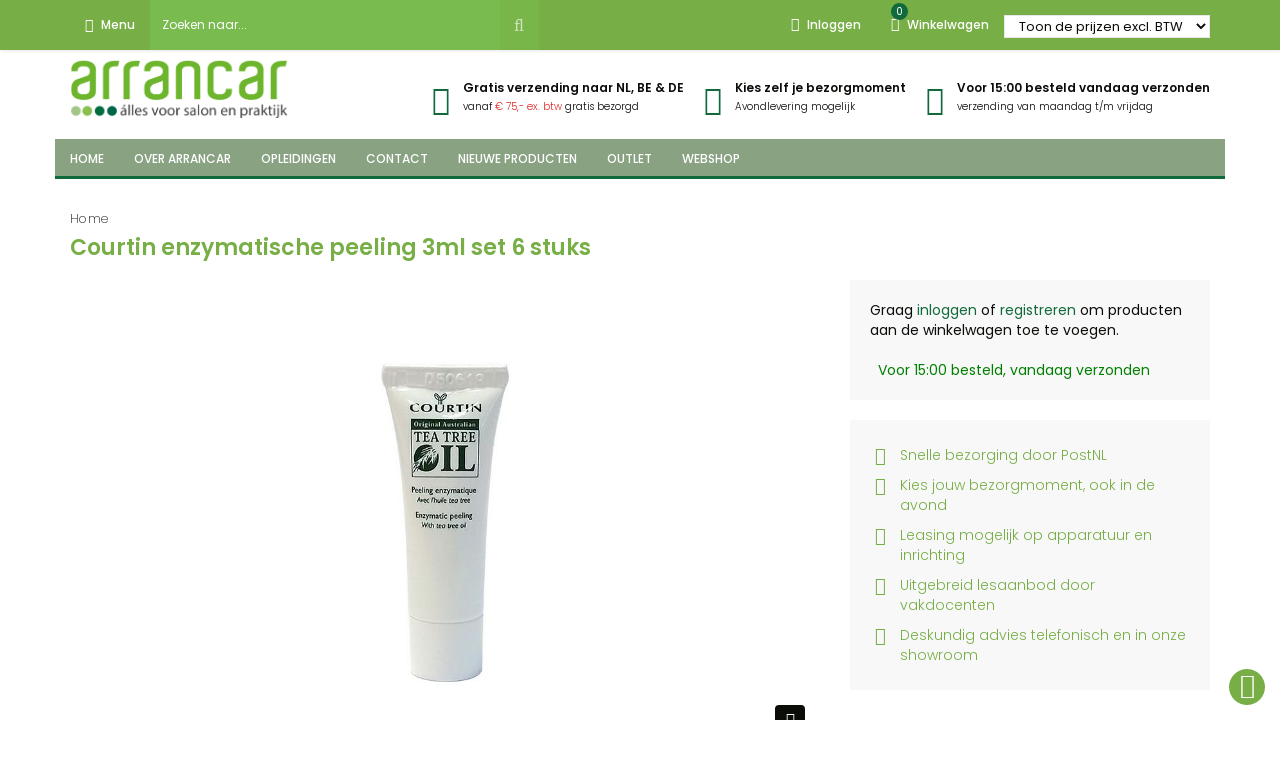

--- FILE ---
content_type: text/html; charset=UTF-8
request_url: https://www.arrancar.nl/sachet-courtin-enzymatiche-peeling-3ml/
body_size: 37668
content:
 <!doctype html><html lang="nl"><head prefix="og: http://ogp.me/ns# fb: http://ogp.me/ns/fb# product: http://ogp.me/ns/product#"> <meta charset="utf-8"/>
<meta name="title" content="Courtin enzymatische peeling 3ml set 6 stuks - Arrancar"/>
<meta name="robots" content="INDEX,FOLLOW"/>
<meta name="viewport" content="width=device-width,initial-scale=1.0,maximum-scale=1.0,user-scalable=no"/>
<meta name="format-detection" content="telephone=no"/>
<meta http-equiv="X-UA-Compatible" content="IE=edge"/>
<title>Courtin enzymatische peeling 3ml set 6 stuks - Arrancar</title>
<link  rel="stylesheet" type="text/css"  media="all" href="https://www.arrancar.nl/static/version1764245934/_cache/merged/bdbf515f819a3c9a9cdf06ff0bf971d0.min.css" />
<link  rel="stylesheet" type="text/css"  media="print" href="https://www.arrancar.nl/static/version1764245934/frontend/Etailors/newarrancar/nl_NL/css/print.min.css" />
<link  rel="stylesheet" type="text/css"  media="all" href="https://www.arrancar.nl/static/version1764245934/_cache/merged/101874fd93dadbf8a9472a96cb764f40.min.css" />
<link  rel="stylesheet" type="text/css"  media="screen" href="https://www.arrancar.nl/static/version1764245934/frontend/Etailors/newarrancar/nl_NL/css/ie.min.css" />

<link  rel="canonical" href="https://www.arrancar.nl/sachet-courtin-enzymatiche-peeling-3ml/" />
<link  rel="icon" type="image/x-icon" href="https://www.arrancar.nl/media/favicon/stores/1/favi.png" />
<link  rel="shortcut icon" type="image/x-icon" href="https://www.arrancar.nl/media/favicon/stores/1/favi.png" />
  <div class="page messages"> <div data-placeholder="messages"></div> <div data-bind="scope: 'messages'"><!-- ko if: cookieMessages && cookieMessages.length > 0 --><div role="alert" data-bind="foreach: { data: cookieMessages, as: 'message' }" class="messages"><div class="container"><div data-bind="attr: { class: 'message-' + message.type + ' ' + message.type + ' message', 'data-ui-id': 'message-' + message.type }"><div data-bind="html: message.text"></div></div></div></div><!-- /ko --><!-- ko if: messages().messages && messages().messages.length > 0 --><div role="alert" data-bind="foreach: { data: messages().messages, as: 'message' }" class="messages"><div class="container"><div data-bind="attr: { class: 'message-' + message.type + ' ' + message.type + ' message', 'data-ui-id': 'message-' + message.type }"><div data-bind="html: message.text"></div></div></div></div><!-- /ko --></div></div>    <!--Custom Style-->  <style> #social-login-popup .social-login-title { background-color: #3399cc } #social-login-popup .social-login #bnt-social-login-authentication, #social-login-popup .forgot .primary button, #social-login-popup .create .primary button { background-color: #3399cc; border: #3399cc } .block.social-login-authentication-channel.account-social-login .block-content { text-align: center; }  /* Compatible ETheme_YOURstore*/ div#centerColumn .column.main .block.social-login-authentication-channel.account-social-login { max-width: 900px !important; margin: 0 auto !important; } div#centerColumn .column.main .block.social-login-authentication-channel.account-social-login .block-content { text-align: center; } @media (max-width: 1024px) { div#centerColumn .column.main .block.social-login-authentication-channel.account-social-login .block-content { padding: 0 15px; } }</style>                   <!-- Google Tag Manager -->  <!-- End Google Tag Manager -->      <meta property="og:type" content="product" /><meta property="og:title" content="Courtin enzymatische peeling 3ml set 6 stuks" /><meta property="og:image" content="https://www.arrancar.nl/media/catalog/product/cache/1dc4e3952335706401366be941cd36ab/a/f/afbeelding42022_22.jpg" /><meta property="og:description" content="" /><meta property="og:url" content="https://www.arrancar.nl/sachet-courtin-enzymatiche-peeling-3ml/" /></head><body data-container="body" data-mage-init='{"loaderAjax": {}, "loader": { "icon": "https://www.arrancar.nl/static/version1764245934/frontend/Etailors/newarrancar/nl_NL/images/loader-2.gif"}}' id="html-body" class="catalog-product-view product-sachet-courtin-enzymatiche-peeling-3ml page-layout-1column-fullwidth"> <!-- Google Tag Manager (noscript) --><noscript><iframe src="https://www.googletagmanager.com/ns.html?id=GTM-TKST8CV" height="0" width="0" style="display:none;visibility:hidden"></iframe></noscript><!-- End Google Tag Manager (noscript) -->            <div class="cookie-status-message" id="cookie-status">The store will not work correctly when cookies are disabled.</div>     <noscript><div class="message global noscript"><div class="content"><p><strong>JavaScript lijkt te zijn uitgeschakeld in uw browser.</strong> <span> Voor de beste gebruikerservaring, zorg ervoor dat javascript ingeschakeld is voor uw browser.</span></p></div></div></noscript>                <header id="top"><nav class="navbar navbar-default navbar-fixed-top"><div class="container">  <div class="tax-switcher"><form method="post" action="https://www.arrancar.nl/priceswitcher/switcher/index/"><input type="hidden" name="form_key" value="" /><select name="tax_display" class="sorter-options tax_display_select" onchange="this.form.submit()"> <option value="2" >Toon de prijzen incl. BTW</option> <option value="1" selected>Toon de prijzen excl. BTW</option> <option value="3" >Beide</option></select></form></div>  <div class="navbar-header "><button type="button" id="sidebarCollapse" class="btn navbar-btn"><i class="fa fa-bars"></i> <span>Menu</span></button></div> <div class="search_area hidden-xs hidden-sm"><form class="form minisearch" id="search_mini_form" action="https://www.arrancar.nl/catalogsearch/result/" method="get"><div class="input-group"><input id="top_search" data-mage-init='{"quickSearch":{ "formSelector":"#search_mini_form", "url":"https://www.arrancar.nl/search/ajax/suggest/", "destinationSelector":"#search_autocomplete"} }' type="text" name="q" value="" placeholder="Zoeken naar..." class="form-control" maxlength="128" role="combobox" aria-haspopup="false" aria-autocomplete="both" autocomplete="off"/><div id="search_autocomplete" class="search-autocomplete"></div><div class="input-group-btn"><button class="btn btn-search" type="submit"><i class="fa fa-search"></i></button></div></div></form></div><div><ul class="nav navbar-nav custom-nav navbar-right">  <li id="loginCollapse"><a href="#"><i class="fa fa-user"></i> <span class="hidden-xs">Inloggen</span></a></li>  <li id="chartCollapse" data-block='minicart' data-bind="scope: 'minicart_content'"><span class="cart"><span id="cartCount"><!-- ko text: getCartParam('summary_count') --><!-- /ko --></span></span> <a href="#"><i class="fa fa-shopping-basket"></i> <span class="hidden-xs hidden-sm hidden-md">Winkelwagen</span></a></li> <li id="languageCollapse"><a href="#"><img src="https://www.arrancar.nl/static/version1764245934/frontend/Etailors/newarrancar/nl_NL/images/nl_icon.png" alt="" class=""></a></li></ul></div></div></nav><header class="header-mini-container"> </header><div class="panel wrapper"><div class="panel header"> </div></div><div class="logo-holder no-slider"><div class="container"><div class="row"> <div class="col-lg-3"><a class="logo" href="https://www.arrancar.nl/" title="Logo"><img src="https://www.arrancar.nl/media/logo/stores/1/logo-alles-voor.png" alt="Logo"  height="60" /></a></div><div class="col-md-9 text-right hidden-md hidden-sm hidden-xs"><ul class="header-promo"> <li> <i class="fa fa-paper-plane"></i> <div class="description"><p class="title">Gratis verzending naar NL, BE & DE</p><p class="details">vanaf <span>€ 75,- ex. btw</span> gratis bezorgd</p></div></li> <li> <i class="fa fa-calendar-check-o"></i> <div class="description"><p class="title">Kies zelf je bezorgmoment</p><p class="details">Avondlevering mogelijk</p></div></li> <li> <i class="fa fa-truck"></i> <div class="description"><p class="title">Voor 15:00 besteld vandaag verzonden</p><p class="details">verzending van maandag t/m vrijdag</p></div></li></ul></div></div><div class="hidden-xs row"><div class="col-md-12"><div class="menu-holder">     <nav class="navbar navbar-mega"><div class="collapse navbar-collapse js-navbar-collapse"><ul class="nav navbar-nav"><li class="level0">
<a href="/" target="_top" title="Home">
<span>Home</span>
</a>
</li>
<li class="level0 dropdown mega-dropdown parent">
<a href="/over-arrancar" target="_self" title="Over Arrancar">
<span>Over Arrancar</span>
</a>
<ul class="dropdown-menu mega-dropdown-menu">
<li class="col-sm-3"><ul><li class="level1">
<a href="/over-arrancar" target="_self" title="Over ons">
<span>Over ons</span>
</a>
</li>
<li class="level1">
<a href="/onze-mensen" target="_self" title="Onze mensen">
<span>Onze mensen</span>
</a>
</li>
<li class="level1">
<a href="/faq" target="_top" title="Veelgestelde vragen">
<span>Veelgestelde vragen</span>
</a>
</li>
<li class="level1">
<a href="/technische-dienst" target="_self" title="Technische dienst">
<span>Technische dienst</span>
</a>
</li>
<li class="level1">
<a href="/financiering" target="_self" title="Financiering / leasing">
<span>Financiering / leasing</span>
</a>
</li>
<li class="level1">
<a href="/aanvragen-groothandelsaccount-opleiding" target="_top" title="Aanvragen account student">
<span>Aanvragen account student</span>
</a>
</li>
</ul></li></ul>
</li>
<li class="level0">
<a href="https://www.arrancar-academy.nl" target="_blank" title="Opleidingen">
<span>Opleidingen</span>
</a>
</li>
<li class="level0">
<a href="/contact" target="_self" title="Contact">
<span>Contact</span>
</a>
</li>
<li class="level0">
<a href="/nieuw" target="_top" title="Nieuwe producten">
<span>Nieuwe producten</span>
</a>
</li>
<li class="level0">
<a href="https://www.arrancar.nl/outlet/" target="_top" title="Outlet">
<span>Outlet</span>
</a>
</li>
<li class="level0 dropdown mega-dropdown"><a class="dropdown-toggle"><span>Webshop</span></a><ul class="dropdown-menu mega-dropdown-menu" ><li class="col-sm-3"><ul><li  class="level1 nav-1 first dropdown-header"><a href="https://www.arrancar.nl/outlet/"><span>Outlet / uitverkoop</span></a><li  class="level2 nav-1-1 first"><a href="https://www.arrancar.nl/outlet/inrichting-en-apparatuur-outlet/" ><span>Inrichting en apparatuur outlet</span></a></li><li  class="level2 nav-1-2"><a href="https://www.arrancar.nl/outlet/voetverzorging-outlet/" ><span>Voetverzorging outlet</span></a></li><li  class="level2 nav-1-3"><a href="https://www.arrancar.nl/outlet/beauty-outlet/" ><span>Beauty outlet</span></a></li><li  class="level2 nav-1-4"><a href="https://www.arrancar.nl/outlet/manicure-outlet/" ><span>Manicure outlet</span></a></li><li  class="level2 nav-1-5"><a href="https://www.arrancar.nl/outlet/instrumenten-outlet/" ><span>Instrumenten outlet</span></a></li><li  class="level2 nav-1-6"><a href="https://www.arrancar.nl/outlet/cosmetica-outlet/" ><span>Cosmetica / make-up outlet</span></a></li><li  class="level2 nav-1-7"><a href="https://www.arrancar.nl/outlet/hars-sugar-paraffine-outlet/" ><span>Hars / sugar / paraffine outlet</span></a></li><li  class="level2 nav-1-8"><a href="https://www.arrancar.nl/outlet/permanent-make-up-outlet/" ><span>Permanent make-up outlet</span></a></li><li  class="level2 nav-1-9"><a href="https://www.arrancar.nl/outlet/boeken-en-media-outlet/" ><span>Boeken en media outlet</span></a></li><li  class="level2 nav-1-10 last"><a href="https://www.arrancar.nl/outlet/massage-sauna/" ><span>Massage / sauna outlet</span></a></li></li></ul></li><li class="col-sm-3"><ul><li  class="level1 nav-2 dropdown-header"><a href="https://www.arrancar.nl/saloninrichting-apparatuur/"><span>Inrichting &amp; apparatuur</span></a><li  class="level2 nav-2-1 first"><a href="https://www.arrancar.nl/saloninrichting-apparatuur/behandelstoelen-podo/" ><span>Behandelstoelen- &amp; banken</span></a></li><li  class="level2 nav-2-2"><a href="https://www.arrancar.nl/saloninrichting-apparatuur/behandelstoel-toebehoren/" ><span>Behandelstoel toebehoren</span></a></li><li  class="level2 nav-2-3"><a href="https://www.arrancar.nl/saloninrichting-apparatuur/tabouretten/" ><span>Werkstoelen</span></a></li><li  class="level2 nav-2-4"><a href="https://www.arrancar.nl/saloninrichting-apparatuur/werkstoelen-toebehoren-onderdelen/" ><span>Werkstoelen toebehoren &amp; onderdelen</span></a></li><li  class="level2 nav-2-5"><a href="https://www.arrancar.nl/saloninrichting-apparatuur/pedicuremotoren-spray/" ><span>Pedicuremotoren &amp; units</span></a></li><li  class="level2 nav-2-6"><a href="https://www.arrancar.nl/saloninrichting-apparatuur/pedicuremotoren-toebehoren/" ><span>Pedicuremotoren toebehoren</span></a></li><li  class="level2 nav-2-7"><a href="https://www.arrancar.nl/saloninrichting-apparatuur/podotherapie-podologie/" ><span>Podotherapie / Podologie</span></a></li><li  class="level2 nav-2-8"><a href="https://www.arrancar.nl/saloninrichting-apparatuur/apparatuur/" ><span>Schuurmachines / grinders</span></a></li><li  class="level2 nav-2-9"><a href="https://www.arrancar.nl/saloninrichting-apparatuur/schoonheidsapparatuur-losstaand/" ><span>Apparatuur salon &amp; praktijk</span></a></li><li  class="level2 nav-2-10"><a href="https://www.arrancar.nl/saloninrichting-apparatuur/toebehoren-apparatuur/" ><span>Apparatuur toebehoren</span></a></li><li  class="level2 nav-2-11"><a href="https://www.arrancar.nl/saloninrichting-apparatuur/vapozones/" ><span>Vapozones</span></a></li><li  class="level2 nav-2-12"><a href="https://www.arrancar.nl/saloninrichting-apparatuur/ultrasoon-desinfectie-sterillisatie/" class="dropdown-toggle "><span>Ultrasoon &amp; Autoclaaf</span></a></li><li  class="level2 nav-2-13"><a href="https://www.arrancar.nl/saloninrichting-apparatuur/loupelampen/" ><span>(Loupe) lampen</span></a></li><li  class="level2 nav-2-14"><a href="https://www.arrancar.nl/saloninrichting-apparatuur/loupelamp-onderdelen-toebehoren/" ><span>(Loupe) lamp toebehoren &amp; onderdelen</span></a></li><li  class="level2 nav-2-15"><a href="https://www.arrancar.nl/saloninrichting-apparatuur/werktafels-meubels/" ><span>Werktafels &amp; meubels</span></a></li><li  class="level2 nav-2-16"><a href="https://www.arrancar.nl/saloninrichting-apparatuur/koffer-en-draagtas/" ><span>Koffer &amp; Draagtas</span></a></li><li  class="level2 nav-2-17 last"><a href="https://www.arrancar.nl/saloninrichting-apparatuur/beensteunen/" ><span>Beensteun &amp; opvangschaal</span></a></li></li></ul></li><li class="col-sm-3"><ul><li  class="level1 nav-3 dropdown-header"><a href="https://www.arrancar.nl/specialisaties/"><span>Specialisaties</span></a><li  class="level2 nav-3-1 first"><a href="https://www.arrancar.nl/specialisaties/elektrisch-ontharen/" class="dropdown-toggle "><span>Elektrisch ontharen</span></a></li><li  class="level2 nav-3-2"><a href="https://www.arrancar.nl/specialisaties/permanent-make-up/" class="dropdown-toggle "><span>Permanent Make-up</span></a></li><li  class="level2 nav-3-3"><a href="https://www.arrancar.nl/specialisaties/hairstrokes-met-mesjes-pmu/" class="dropdown-toggle "><span>Hairstrokes met mesjes (PMU)</span></a></li><li  class="level2 nav-3-4"><a href="https://www.arrancar.nl/specialisaties/fractional-needling/" ><span>Fractional Needling</span></a></li><li  class="level2 nav-3-5"><a href="https://www.arrancar.nl/specialisaties/mesotherapie/" class="dropdown-toggle "><span>Mesotherapie</span></a></li><li  class="level2 nav-3-6"><a href="https://www.arrancar.nl/specialisaties/microdermabrasie/" ><span>Microdermabrasie</span></a></li><li  class="level2 nav-3-7"><a href="https://www.arrancar.nl/specialisaties/dermarollers/" ><span>Dermarollers</span></a></li><li  class="level2 nav-3-8"><a href="https://www.arrancar.nl/specialisaties/cryotherapie-bevriezen/" ><span>Cryotherapie (bevriezen)</span></a></li><li  class="level2 nav-3-9"><a href="https://www.arrancar.nl/specialisaties/coagulatie-zapper/" ><span>Coagulatie (zapper)</span></a></li><li  class="level2 nav-3-10 last"><a href="https://www.arrancar.nl/specialisaties/cosmetische-acupunctuur/" ><span>Cosmetische acupunctuur</span></a></li></li></ul></li><li class="col-sm-3"><ul><li  class="level1 nav-4 dropdown-header"><a href="https://www.arrancar.nl/voetverzorging/"><span>Voetverzorging</span></a><li  class="level2 nav-4-1 first"><a href="https://www.arrancar.nl/voetverzorging/akileine/" ><span>Akileine</span></a></li><li  class="level2 nav-4-2"><a href="https://www.arrancar.nl/voetverzorging/allpresan-voetverzorging/" ><span>Allpresan voetverzorging</span></a></li><li  class="level2 nav-4-3"><a href="https://www.arrancar.nl/voetverzorging/bio-balance-voetverzorging/" ><span>Bio Balance voetverzorging</span></a></li><li  class="level2 nav-4-4"><a href="https://www.arrancar.nl/voetverzorging/by-la-nature/" ><span>By la nature</span></a></li><li  class="level2 nav-4-5"><a href="https://www.arrancar.nl/voetverzorging/camillen-60/" ><span>Camillen 60</span></a></li><li  class="level2 nav-4-6"><a href="https://www.arrancar.nl/voetverzorging/courtin-voetverzorging/" ><span>Courtin voetverzorging</span></a></li><li  class="level2 nav-4-7"><a href="https://www.arrancar.nl/voetverzorging/dadi-oil/" ><span>Dadi Oil</span></a></li><li  class="level2 nav-4-8"><a href="https://www.arrancar.nl/voetverzorging/dr-belter-medi-feet/" ><span>Dr. Belter Medi-feet</span></a></li><li  class="level2 nav-4-9"><a href="https://www.arrancar.nl/voetverzorging/famous-releaf/" ><span>Famous Releaf</span></a></li><li  class="level2 nav-4-10"><a href="https://www.arrancar.nl/voetverzorging/gehwol-voetverzorging/" class="dropdown-toggle "><span>Gehwol voetverzorging</span></a></li><li  class="level2 nav-4-11"><a href="https://www.arrancar.nl/voetverzorging/hfl-voetverzorging/" ><span>HFL voetverzorging</span></a></li><li  class="level2 nav-4-12"><a href="https://www.arrancar.nl/voetverzorging/hfl-fungismart/" ><span>HFL Fungismart</span></a></li><li  class="level2 nav-4-13"><a href="https://www.arrancar.nl/voetverzorging/laufwunder-voetverzorging/" ><span>Laufwunder voetverzorging</span></a></li><li  class="level2 nav-4-14"><a href="https://www.arrancar.nl/voetverzorging/lcn-voetverzorging/" ><span>LCN Voetverzorging</span></a></li><li  class="level2 nav-4-15"><a href="https://www.arrancar.nl/voetverzorging/oil-n-more/" ><span>Oil&#039;n More</span></a></li><li  class="level2 nav-4-16"><a href="https://www.arrancar.nl/voetverzorging/prontoman/" ><span>Prontoman</span></a></li><li  class="level2 nav-4-17"><a href="https://www.arrancar.nl/voetverzorging/samenwerkende-pedicures/" class="dropdown-toggle "><span>Samenwerkende pedicures</span></a></li><li  class="level2 nav-4-18"><a href="https://www.arrancar.nl/voetverzorging/suda-care/" ><span>Suda care</span></a></li><li  class="level2 nav-4-19"><a href="https://www.arrancar.nl/voetverzorging/velco-pedicreme/" ><span>Velco pedicreme</span></a></li><li  class="level2 nav-4-20 last"><a href="https://www.arrancar.nl/voetverzorging/testers-en-proefjes/" ><span>Testers en proefjes</span></a></li></li></ul></li><li class="col-sm-3"><ul><li  class="level1 nav-5 dropdown-header"><a href="https://www.arrancar.nl/hulpmiddelen-pedicure/"><span>Hulpmiddelen pedicure</span></a><li  class="level2 nav-5-1 first"><a href="https://www.arrancar.nl/hulpmiddelen-pedicure/anti-mycose-kalknagel-geur-wrat/" class="dropdown-toggle "><span>Anti mycose- &amp; kalknagel</span></a></li><li  class="level2 nav-5-2"><a href="https://www.arrancar.nl/hulpmiddelen-pedicure/mycose-behandelingen/" ><span>Depend O2 nagellak</span></a></li><li  class="level2 nav-5-3"><a href="https://www.arrancar.nl/hulpmiddelen-pedicure/anti-geur-wrat/" class="dropdown-toggle "><span>Anti transpiratie- &amp; wrat</span></a></li><li  class="level2 nav-5-4"><a href="https://www.arrancar.nl/hulpmiddelen-pedicure/screening/" ><span>Screening</span></a></li><li  class="level2 nav-5-5"><a href="https://www.arrancar.nl/hulpmiddelen-pedicure/antidruk/" class="dropdown-toggle "><span>Antidruk</span></a></li><li  class="level2 nav-5-6"><a href="https://www.arrancar.nl/hulpmiddelen-pedicure/nagelbeugels/" class="dropdown-toggle "><span>Nagelbeugels</span></a></li><li  class="level2 nav-5-7"><a href="https://www.arrancar.nl/hulpmiddelen-pedicure/sculpturegel/" ><span>Sculpture gel &amp; pedique</span></a></li><li  class="level2 nav-5-8"><a href="https://www.arrancar.nl/hulpmiddelen-pedicure/comfortzolen/" ><span>Comfortzolen</span></a></li><li  class="level2 nav-5-9 last"><a href="https://www.arrancar.nl/hulpmiddelen-pedicure/lcn-uv-pedi-polish/" ><span>LCN UV Pedi polish</span></a></li></li></ul></li><li class="col-sm-3"><ul><li  class="level1 nav-6 dropdown-header"><a href="https://www.arrancar.nl/verzorging-beauty/"><span>Verzorging (beauty)</span></a><li  class="level2 nav-6-1 first"><a href="https://www.arrancar.nl/verzorging-beauty/bio-balance/" class="dropdown-toggle "><span>Bio Balance</span></a></li><li  class="level2 nav-6-2"><a href="https://www.arrancar.nl/verzorging-beauty/chi-verzorging/" ><span>Chi verzorging</span></a></li><li  class="level2 nav-6-3"><a href="https://www.arrancar.nl/verzorging-beauty/courtin-beauty-acne/" ><span>Courtin Beauty &amp; Acné</span></a></li><li  class="level2 nav-6-4"><a href="https://www.arrancar.nl/verzorging-beauty/croma-maskers/" ><span>Croma maskers</span></a></li><li  class="level2 nav-6-5"><a href="https://www.arrancar.nl/verzorging-beauty/dr-belter-verzorging/" class="dropdown-toggle "><span>Dr. Belter</span></a></li><li  class="level2 nav-6-6"><a href="https://www.arrancar.nl/verzorging-beauty/hfl-verzorging/" ><span>HFL verzorging</span></a></li><li  class="level2 nav-6-7"><a href="https://www.arrancar.nl/verzorging-beauty/monteil-paris-verzorging/" class="dropdown-toggle "><span>Monteil Paris</span></a></li><li  class="level2 nav-6-8"><a href="https://www.arrancar.nl/verzorging-beauty/lcn-verzorging/" ><span>LCN Verzorging</span></a></li><li  class="level2 nav-6-9"><a href="https://www.arrancar.nl/verzorging-beauty/marie-christine/" ><span>Marie Christine</span></a></li><li  class="level2 nav-6-10"><a href="https://www.arrancar.nl/verzorging-beauty/santana-verzorging-ampullen/" class="dropdown-toggle "><span>Santana verzorging &amp; ampullen</span></a></li><li  class="level2 nav-6-11"><a href="https://www.arrancar.nl/verzorging-beauty/bodywrapping/" ><span>Bodywrapping</span></a></li><li  class="level2 nav-6-12"><a href="https://www.arrancar.nl/verzorging-beauty/testers-proefjes-mini-s/" ><span>Testers, proefjes &amp; mini&#039;s</span></a></li><li  class="level2 nav-6-13 last"><a href="https://www.arrancar.nl/verzorging-beauty/toebehoren/" ><span>Toebehoren</span></a></li></li></ul></li><li class="col-sm-3"><ul><li  class="level1 nav-7 dropdown-header"><a href="https://www.arrancar.nl/hars-en-paraffine/"><span>Hars en Paraffine</span></a><li  class="level2 nav-7-1 first"><a href="https://www.arrancar.nl/hars-en-paraffine/depileve-harsproducten/" class="dropdown-toggle "><span>Depileve harsproducten</span></a></li><li  class="level2 nav-7-2"><a href="https://www.arrancar.nl/hars-en-paraffine/clean-easy-harsproducten/" class="dropdown-toggle "><span>Clean + Easy harsproducten</span></a></li><li  class="level2 nav-7-3"><a href="https://www.arrancar.nl/hars-en-paraffine/sugarit-sugaring/" class="dropdown-toggle "><span>Sugaring</span></a></li><li  class="level2 nav-7-4"><a href="https://www.arrancar.nl/hars-en-paraffine/phd-harsproducten/" class="dropdown-toggle "><span>PhD harsproducten</span></a></li><li  class="level2 nav-7-5"><a href="https://www.arrancar.nl/hars-en-paraffine/hars-overig/" class="dropdown-toggle "><span>Hars overig</span></a></li><li  class="level2 nav-7-6 last"><a href="https://www.arrancar.nl/hars-en-paraffine/paraffine/" ><span>Paraffine</span></a></li></li></ul></li><li class="col-sm-3"><ul><li  class="level1 nav-8 dropdown-header"><a href="https://www.arrancar.nl/wimper-wenkbrauw/"><span>Wimper &amp; wenkbrauw</span></a><li  class="level2 nav-8-1 first"><a href="https://www.arrancar.nl/wimper-wenkbrauw/blink-wimpers/" class="dropdown-toggle "><span>Wimpers</span></a></li><li  class="level2 nav-8-2"><a href="https://www.arrancar.nl/wimper-wenkbrauw/nossa-wenkbrauw-henna/" ><span>Wenkbrauw henna</span></a></li><li  class="level2 nav-8-3"><a href="https://www.arrancar.nl/wimper-wenkbrauw/orenna-wimperverf/" ><span>Orenna wimperverf</span></a></li><li  class="level2 nav-8-4"><a href="https://www.arrancar.nl/wimper-wenkbrauw/refectocil-wimperverf/" ><span>Refectocil wimperverf</span></a></li><li  class="level2 nav-8-5"><a href="https://www.arrancar.nl/wimper-wenkbrauw/combinal-wimperverf/" ><span>Combinal wimperverf</span></a></li><li  class="level2 nav-8-6"><a href="https://www.arrancar.nl/wimper-wenkbrauw/lash-boosters/" ><span>Lash boosters</span></a></li><li  class="level2 nav-8-7"><a href="https://www.arrancar.nl/wimper-wenkbrauw/fab-brows/" ><span>Fab brows</span></a></li><li  class="level2 nav-8-8"><a href="https://www.arrancar.nl/wimper-wenkbrauw/epileer-pincetten/" ><span>(epileer)pincetten</span></a></li><li  class="level2 nav-8-9"><a href="https://www.arrancar.nl/wimper-wenkbrauw/toebehoren-wimper-wenkbrauw/" ><span>Toebehoren Wimper/wenkbrauw</span></a></li><li  class="level2 nav-8-10"><a href="https://www.arrancar.nl/wimper-wenkbrauw/beautiful-brows/" ><span>Beautiful brows</span></a></li><li  class="level2 nav-8-11 last"><a href="https://www.arrancar.nl/wimper-wenkbrauw/wimperpermanent/" ><span>Wimperpermanent/ lashlift</span></a></li></li></ul></li><li class="col-sm-3"><ul><li  class="level1 nav-9 dropdown-header"><a href="https://www.arrancar.nl/algemeen-vloeistoffen-praktijk-disposables-enz/"><span>Disposable &amp; vloeistof</span></a><li  class="level2 nav-9-1 first"><a href="https://www.arrancar.nl/algemeen-vloeistoffen-praktijk-disposables-enz/handschoenen/" class="dropdown-toggle "><span>Handschoenen</span></a></li><li  class="level2 nav-9-2"><a href="https://www.arrancar.nl/algemeen-vloeistoffen-praktijk-disposables-enz/disposables/" class="dropdown-toggle "><span>Disposables</span></a></li><li  class="level2 nav-9-3"><a href="https://www.arrancar.nl/algemeen-vloeistoffen-praktijk-disposables-enz/verbandmiddelen/" class="dropdown-toggle "><span>Verbandmiddelen</span></a></li><li  class="level2 nav-9-4"><a href="https://www.arrancar.nl/algemeen-vloeistoffen-praktijk-disposables-enz/wekers-en-verharders/" ><span>Wekers &amp; verharders</span></a></li><li  class="level2 nav-9-5"><a href="https://www.arrancar.nl/algemeen-vloeistoffen-praktijk-disposables-enz/desinfectie-reiniging/" class="dropdown-toggle "><span>Desinfectie - reiniging</span></a></li><li  class="level2 nav-9-6 last"><a href="https://www.arrancar.nl/algemeen-vloeistoffen-praktijk-disposables-enz/germstar-dispensers/" class="dropdown-toggle "><span>Germstar dispensers</span></a></li></li></ul></li><li class="col-sm-3"><ul><li  class="level1 nav-10 dropdown-header"><a href="https://www.arrancar.nl/golden-rose-cosmetica/"><span>Cosmetica / make-up</span></a><li  class="level2 nav-10-1 first"><a href="https://www.arrancar.nl/cosmetica/teint/" class="dropdown-toggle "><span>Teint</span></a></li><li  class="level2 nav-10-2"><a href="https://www.arrancar.nl/cosmetica/ogen/" class="dropdown-toggle "><span>Ogen</span></a></li><li  class="level2 nav-10-3"><a href="https://www.arrancar.nl/cosmetica/lippen/" class="dropdown-toggle "><span>Lippen</span></a></li><li  class="level2 nav-10-4"><a href="https://www.arrancar.nl/cosmetica/wenkbrauwen/" class="dropdown-toggle "><span>Wenkbrauwen</span></a></li><li  class="level2 nav-10-5"><a href="https://www.arrancar.nl/golden-rose-cosmetica/kwasten-penselen/" ><span>Kwasten &amp; Penselen</span></a></li><li  class="level2 nav-10-6"><a href="https://www.arrancar.nl/cosmetica/displays/" ><span>Displays</span></a></li><li  class="level2 nav-10-7"><a href="https://www.arrancar.nl/cosmetica/toebehoren/" ><span>Toebehoren</span></a></li><li  class="level2 nav-10-8 last"><a href="https://www.arrancar.nl/cosmetica/make-up-remover/" ><span>Make-up remover</span></a></li></li></ul></li><li class="col-sm-3"><ul><li  class="level1 nav-11 dropdown-header"><a href="https://www.arrancar.nl/fraisen/"><span>Fraisen &amp; slijpkapjes</span></a><li  class="level2 nav-11-1 first"><a href="https://www.arrancar.nl/fraisen/diamant-fraisen/" class="dropdown-toggle "><span>Diamant fraisen</span></a></li><li  class="level2 nav-11-2"><a href="https://www.arrancar.nl/fraisen/turbine-fraisen/" ><span>Turbine fraisen</span></a></li><li  class="level2 nav-11-3"><a href="https://www.arrancar.nl/fraisen/speed-fraisen/" ><span>Speed fraisen</span></a></li><li  class="level2 nav-11-4"><a href="https://www.arrancar.nl/fraisen/keramische-fraisen/" ><span>Keramische fraisen</span></a></li><li  class="level2 nav-11-5"><a href="https://www.arrancar.nl/fraisen/tungsten-fraisen/" ><span>Tungsten fraisen</span></a></li><li  class="level2 nav-11-6"><a href="https://www.arrancar.nl/fraisen/l-typ/" ><span>L-typ</span></a></li><li  class="level2 nav-11-7"><a href="https://www.arrancar.nl/fraisen/1sxm/" ><span>1SXM</span></a></li><li  class="level2 nav-11-8"><a href="https://www.arrancar.nl/fraisen/ony-clean/" ><span>Ony clean</span></a></li><li  class="level2 nav-11-9"><a href="https://www.arrancar.nl/fraisen/rvs-fraisen/" ><span>RVS fraisen</span></a></li><li  class="level2 nav-11-10"><a href="https://www.arrancar.nl/fraisen/fraisen-rosa/" ><span>Fraisen rosa</span></a></li><li  class="level2 nav-11-11"><a href="https://www.arrancar.nl/fraisen/polijst-fraisen/" ><span>Polijst fraisen</span></a></li><li  class="level2 nav-11-12"><a href="https://www.arrancar.nl/fraisen/slijpkapjes/" ><span>Slijpkapjes</span></a></li><li  class="level2 nav-11-13 last"><a href="https://www.arrancar.nl/fraisen/toebehoren/" ><span>Toebehoren</span></a></li></li></ul></li><li class="col-sm-3"><ul><li  class="level1 nav-12 dropdown-header"><a href="https://www.arrancar.nl/instrumenten-tangen-mesjes/"><span>Instrumenten, tangen &amp; mesjes</span></a><li  class="level2 nav-12-1 first"><a href="https://www.arrancar.nl/instrumenten-tangen-mesjes/instrumenten/" ><span>Instrumenten</span></a></li><li  class="level2 nav-12-2"><a href="https://www.arrancar.nl/instrumenten-tangen-mesjes/tangen/" ><span>Tangen</span></a></li><li  class="level2 nav-12-3"><a href="https://www.arrancar.nl/instrumenten-tangen-mesjes/mesjes-houders/" ><span>Mesjes &amp; houders</span></a></li><li  class="level2 nav-12-4"><a href="https://www.arrancar.nl/instrumenten-tangen-mesjes/pincetten/" ><span>Pincetten</span></a></li><li  class="level2 nav-12-5"><a href="https://www.arrancar.nl/instrumenten-tangen-mesjes/voetvijlen/" ><span>Voetvijlen</span></a></li><li  class="level2 nav-12-6 last"><a href="https://www.arrancar.nl/instrumenten-tangen-mesjes/instrumententrays-nierschaaltjes/" ><span>Instrumententrays</span></a></li></li></ul></li><li class="col-sm-3"><ul><li  class="level1 nav-13 dropdown-header"><a href="https://www.arrancar.nl/praktijkbenodigdheden/"><span>Praktijkbenodigdheden</span></a><li  class="level2 nav-13-1 first"><a href="https://www.arrancar.nl/praktijkbenodigdheden/cremepotjes/" ><span>Dispensers, potjes &amp; flesjes</span></a></li><li  class="level2 nav-13-2"><a href="https://www.arrancar.nl/praktijkbenodigdheden/desinfectiebakjes/" ><span>Desinfectiebakjes &amp; nierschaaltjes</span></a></li><li  class="level2 nav-13-3"><a href="https://www.arrancar.nl/praktijkbenodigdheden/naald-containers/" ><span>Naald Containers</span></a></li><li  class="level2 nav-13-4"><a href="https://www.arrancar.nl/praktijkbenodigdheden/mengkommen-en-spatels/" ><span>Mengkommen &amp; spatels</span></a></li><li  class="level2 nav-13-5"><a href="https://www.arrancar.nl/praktijkbenodigdheden/wattenpotten/" ><span>Wattenpotten</span></a></li><li  class="level2 nav-13-6"><a href="https://www.arrancar.nl/praktijkbenodigdheden/borstels-en-penselen/" ><span>Borstels, penselen &amp; sponzen</span></a></li><li  class="level2 nav-13-7"><a href="https://www.arrancar.nl/praktijkbenodigdheden/organisers/" ><span>Etuis &amp; organisers</span></a></li><li  class="level2 nav-13-8"><a href="https://www.arrancar.nl/praktijkbenodigdheden/beschermbrillen/" ><span>Beschermbrillen</span></a></li><li  class="level2 nav-13-9"><a href="https://www.arrancar.nl/praktijkbenodigdheden/afspraken-en-analyse-kaarten/" ><span>Afspraken- en analyse kaarten</span></a></li><li  class="level2 nav-13-10"><a href="https://www.arrancar.nl/praktijkbenodigdheden/posters/" ><span>Posters</span></a></li><li  class="level2 nav-13-11"><a href="https://www.arrancar.nl/praktijkbenodigdheden/kleding/" ><span>Kleding</span></a></li><li  class="level2 nav-13-12"><a href="https://www.arrancar.nl/praktijkbenodigdheden/badstof-hoezen-en-toebehoren/" ><span>(Badstof) hoezen en toebehoren</span></a></li><li  class="level2 nav-13-13"><a href="https://www.arrancar.nl/praktijkbenodigdheden/handdoeken-en-wafeldekens/" ><span>Handdoeken en Wafeldekens</span></a></li><li  class="level2 nav-13-14 last"><a href="https://www.arrancar.nl/praktijkbenodigdheden/boeken/" ><span>Boeken &amp; DVD&#039;s</span></a></li></li></ul></li><li class="col-sm-3"><ul><li  class="level1 nav-14 dropdown-header"><a href="https://www.arrancar.nl/manicure/"><span>Manicure</span></a><li  class="level2 nav-14-1 first"><a href="https://www.arrancar.nl/manicure/manicuremotoren/" ><span>Manicuremotoren</span></a></li><li  class="level2 nav-14-2"><a href="https://www.arrancar.nl/manicure/manicuretafels/" ><span>Manicuretafels</span></a></li><li  class="level2 nav-14-3"><a href="https://www.arrancar.nl/manicure/losse-afzuigingen-beautyline/" ><span>Losse afzuigingen</span></a></li><li  class="level2 nav-14-4"><a href="https://www.arrancar.nl/manicure/manicurelampen/" ><span>Tafellampen</span></a></li><li  class="level2 nav-14-5"><a href="https://www.arrancar.nl/manicure/uv-led-lampen/" ><span>UV-LED Lampen</span></a></li><li  class="level2 nav-14-6"><a href="https://www.arrancar.nl/manicure/aceso-nail/" ><span>Aceso nail</span></a></li><li  class="level2 nav-14-7"><a href="https://www.arrancar.nl/manicure/bio-balance-hand/" ><span>Bio Balance (Hand)</span></a></li><li  class="level2 nav-14-8"><a href="https://www.arrancar.nl/manicure/dadi-oil/" class="dropdown-toggle "><span>Dadi&#039; oil</span></a></li><li  class="level2 nav-14-9"><a href="https://www.arrancar.nl/manicure/manicure-verzorging/" class="dropdown-toggle "><span>Manicure verzorging</span></a></li><li  class="level2 nav-14-10"><a href="https://www.arrancar.nl/manicure/lcn-nagelproducten/" class="dropdown-toggle "><span>LCN nagelproducten</span></a></li><li  class="level2 nav-14-11"><a href="https://www.arrancar.nl/manicure/ncm/" class="dropdown-toggle "><span>NCM</span></a></li><li  class="level2 nav-14-12"><a href="https://www.arrancar.nl/manicure/magnetic/" class="dropdown-toggle "><span>Magnetic</span></a></li><li  class="level2 nav-14-13"><a href="https://www.arrancar.nl/manicure/golden-rose/" class="dropdown-toggle "><span>Golden Rose</span></a></li><li  class="level2 nav-14-14 last"><a href="https://www.arrancar.nl/manicure/manicure-toebehoren/" class="dropdown-toggle "><span>Manicure toebehoren</span></a></li></li></ul></li><li class="col-sm-3"><ul><li  class="level1 nav-15 dropdown-header"><a href="https://www.arrancar.nl/massage/"><span>Massage</span></a><li  class="level2 nav-15-1 first"><a href="https://www.arrancar.nl/massage/volatile-massage-olien/" ><span>Volatile massage oliën</span></a></li><li  class="level2 nav-15-2"><a href="https://www.arrancar.nl/massage/volatile-zwangerschaps-olien/" ><span>Volatile zwangerschaps oliën</span></a></li><li  class="level2 nav-15-3"><a href="https://www.arrancar.nl/massage/volatile-sportmassage-olien/" ><span>Volatile sportmassage oliën</span></a></li><li  class="level2 nav-15-4"><a href="https://www.arrancar.nl/massage/volatile-afrodiserende-olien/" ><span>Volatile afrodiserende oliën</span></a></li><li  class="level2 nav-15-5"><a href="https://www.arrancar.nl/massage/sixtus-massage-olien/" ><span>Sixtus massage oliën</span></a></li><li  class="level2 nav-15-6"><a href="https://www.arrancar.nl/massage/chemodol-massage-olien/" ><span>Chemodol massage oliën</span></a></li><li  class="level2 nav-15-7"><a href="https://www.arrancar.nl/massage/guasha-therapie/" ><span>Guasha massage therapie</span></a></li><li  class="level2 nav-15-8"><a href="https://www.arrancar.nl/massage/cupping-massage/" ><span>Cupping massage</span></a></li><li  class="level2 nav-15-9"><a href="https://www.arrancar.nl/massage/schelpen-massage/" ><span>Schelpen massage</span></a></li><li  class="level2 nav-15-10"><a href="https://www.arrancar.nl/massage/hot-stone-massage/" ><span>Hot stone massage</span></a></li><li  class="level2 nav-15-11"><a href="https://www.arrancar.nl/massage/magnesium/" ><span>Magnesium producten</span></a></li><li  class="level2 nav-15-12"><a href="https://www.arrancar.nl/massage/moxa-therapie/" ><span>Moxa therapie</span></a></li><li  class="level2 nav-15-13"><a href="https://www.arrancar.nl/massage/muziek-voor-massage/" ><span>Muziek voor massage</span></a></li><li  class="level2 nav-15-14 last"><a href="https://www.arrancar.nl/massage/chi-massage-olien/" ><span>Chi massage oliën </span></a></li></li></ul></li><li class="col-sm-3"><ul><li  class="level1 nav-16 dropdown-header"><a href="https://www.arrancar.nl/wellness/"><span>Wellness</span></a><li  class="level2 nav-16-1 first"><a href="https://www.arrancar.nl/wellness/chi-tea-tree-voetverzorging/" ><span>Chi Tea Tree</span></a></li><li  class="level2 nav-16-2"><a href="https://www.arrancar.nl/wellness/purple-rose-verzorging/" ><span>Purple Rose verzorging</span></a></li><li  class="level2 nav-16-3"><a href="https://www.arrancar.nl/wellness/volatile-verzorging/" ><span>Volatile verzorging</span></a></li><li  class="level2 nav-16-4"><a href="https://www.arrancar.nl/wellness/volatile-hand-voet/" ><span>Volatile hand &amp; voet</span></a></li><li  class="level2 nav-16-5"><a href="https://www.arrancar.nl/wellness/volatile-tea-tree-producten/" ><span>Volatile tea tree producten</span></a></li><li  class="level2 nav-16-6"><a href="https://www.arrancar.nl/wellness/volatile-klei/" ><span>Volatile klei</span></a></li><li  class="level2 nav-16-7"><a href="https://www.arrancar.nl/wellness/volatile-maceraten-hydrolaten/" ><span>Volatile maceraten &amp; hydrolaten</span></a></li><li  class="level2 nav-16-8"><a href="https://www.arrancar.nl/wellness/essentiele-olien/" ><span>Essentiële oliën</span></a></li><li  class="level2 nav-16-9"><a href="https://www.arrancar.nl/wellness/biologische-olien/" ><span>Biologische oliën</span></a></li><li  class="level2 nav-16-10"><a href="https://www.arrancar.nl/wellness/basis-olien/" ><span>Basis-oliën</span></a></li><li  class="level2 nav-16-11"><a href="https://www.arrancar.nl/wellness/aromamengsels/" ><span>Aromamengsels</span></a></li><li  class="level2 nav-16-12"><a href="https://www.arrancar.nl/wellness/afrodiserende-aromamengsels/" ><span>Afrodiserende aromamengsels</span></a></li><li  class="level2 nav-16-13"><a href="https://www.arrancar.nl/wellness/sauna-whirlpool/" ><span>Sauna &amp; whirlpool</span></a></li><li  class="level2 nav-16-14"><a href="https://www.arrancar.nl/wellness/roomsprays-parfums/" ><span>Roomsprays &amp; parfums</span></a></li><li  class="level2 nav-16-15"><a href="https://www.arrancar.nl/wellness/aromastenen-lampen/" ><span>Aromastenen &amp; lampen</span></a></li><li  class="level2 nav-16-16"><a href="https://www.arrancar.nl/wellness/warmteproducten/" ><span>Warmteproducten</span></a></li><li  class="level2 nav-16-17"><a href="https://www.arrancar.nl/wellness/scrubzouten/" ><span>Scrubzouten</span></a></li><li  class="level2 nav-16-18 last"><a href="https://www.arrancar.nl/wellness/kruiden/" ><span>Kruiden</span></a></li></li></ul></li><li class="col-sm-3"><ul><li  class="level1 nav-17 dropdown-header"><a href="https://www.arrancar.nl/fysiotherapie/"><span>Fysiotherapie</span></a><li  class="level2 nav-17-1 first"><a href="https://www.arrancar.nl/fysiotherapie/fysiotape/" ><span>Fysiotape</span></a></li><li  class="level2 nav-17-2 last"><a href="https://www.arrancar.nl/fysiotherapie/beenrollen/" ><span>Beenrollen</span></a></li></li></ul></li><li class="col-sm-3"><ul><li  class="level1 nav-18 dropdown-header"><a href="https://www.arrancar.nl/tattoo-piercing/"><span>Tattoo &amp; piercing</span></a></li></ul></li><li class="col-sm-3"><ul><li  class="level1 nav-19 dropdown-header"><a href="https://www.arrancar.nl/geschenken/"><span>(kerst) geschenken</span></a></li></ul></li><li class="col-sm-3"><ul><li  class="level1 nav-20 last dropdown-header"><a href="https://www.arrancar.nl/roc/"><span>Schoolpakketten</span></a></li></ul></li></ul></li> </ul><ul class="nav navbar-nav navbar-right"></ul></div></nav></div></div></div></div></div></header><main id="maincontent" class="page-main page-main-fluid"> <a id="contentarea" tabindex="-1"></a><section class="page-title-padding"><div class="container"><div class="row"><div class="col-xs-12">  <ul class="breadcrumb">  <li> <a href="https://www.arrancar.nl/" title="Ga naar homepagina">Home</a></li>    </ul>  <h2 class="title-product"  ><span class="base" data-ui-id="page-title-wrapper" itemprop="name">Courtin enzymatische peeling 3ml set 6 stuks</span></h2>  </div></div></div></section><section><div class="container"><div class="row"><div class="col-lg-8 col-md-7">  <div class="row"><div class="col-xs-12"><div class="owl-carousel owl-theme" id="bigimg"> <div class="item"><div class="zoom"><a href="https://www.arrancar.nl/media/catalog/product/cache/7f0af1544fc9d35fd3479333e0855df1/a/f/afbeelding42022_22.jpg" data-lightbox="imgGLR" ><div class="zoom-btt"><i class="fa fa-search-plus"></i></div></a></div><img src="https://www.arrancar.nl/media/catalog/product/cache/7f0af1544fc9d35fd3479333e0855df1/a/f/afbeelding42022_22.jpg" alt="Courtin enzymatische peeling 3ml set 6 stuks" class="img-responsive"></div></div></div></div><div class="row"><div class="col-md-10 col-md-offset-1 col-xs-12"><div class="owl-carousel owl-theme" id="smallimg"> <div class="item"><img src="https://www.arrancar.nl/media/catalog/product/cache/412ef6a6ed791b1bb51ef8194010c066/a/f/afbeelding42022_22.jpg" alt="Courtin enzymatische peeling 3ml set 6 stuks" class="img-responsive"></div></div></div></div> </div><div class="col-lg-4 col-md-5"><div class="product-banners"> </div><div class="back-description"><div class="tier-products-custom">  </div>   <div class="product-add-form"><form data-product-sku="C42022" action="https://www.arrancar.nl/checkout/cart/add/uenc/aHR0cHM6Ly93d3cuYXJyYW5jYXIubmwvc2FjaGV0LWNvdXJ0aW4tZW56eW1hdGljaGUtcGVlbGluZy0zbWwv/product/4445/" method="post" id="product_addtocart_form" ><input type="hidden" name="product" value="4445" /><input type="hidden" name="selected_configurable_option" value="" /><input type="hidden" name="related_product" id="related-products-field" value="" /><input type="hidden" name="item" value="4445" /><input name="form_key" type="hidden" value="yatPH1MMa0dyRIqt" />      <div class="box-tocart"> Graag <a class="btn-review" href="https://www.arrancar.nl/customer/account/login/referer/aHR0cHM6Ly93d3cuYXJyYW5jYXIubmwvc2FjaGV0LWNvdXJ0aW4tZW56eW1hdGljaGUtcGVlbGluZy0zbWwv/">inloggen</a> of <a class="btn-review" href="https://www.arrancar.nl/customer/account/create/">registreren</a> om producten aan de winkelwagen toe te voegen.</div>    </form></div> <div class="deliverytime deliverytime-label-with-icon"> <div class="label" style="color: green"><span>Voor 15:00 besteld, vandaag verzonden</span></div></div></div><div class="back-description"> <ul class="fa-ul">  <li> <i class="fa-li fa fa-check-circle"></i> Snelle bezorging door PostNL</li>  <li> <i class="fa-li fa fa-check-circle"></i> Kies jouw bezorgmoment, ook in de avond</li>  <li> <i class="fa-li fa fa-check-circle"></i> Leasing mogelijk op apparatuur en inrichting</li>  <li> <i class="fa-li fa fa-check-circle"></i> Uitgebreid lesaanbod door vakdocenten</li>  <li> <i class="fa-li fa fa-check-circle"></i> Deskundig advies telefonisch en in onze showroom</li>  </ul></div></div></div><div class="row"><div class="col-xs-12"><ul class="path"><li> <a href="#article">Productbeschrijving en specificaties</a></li> <li> <a href="#faq">Stel een vraag</a></li></ul></div></div><div class="row"><div id="article" class="col-sm-6">  <div class="bottom50"><h3>Artikel omschrijving</h3><p>Deze enzymatische peeling verwijdert snel dode huidcellen en oppervlakkige onzuiverheden. Ook zeer geschikt voor huiden met een verstoorde talgklierfunctie. De huid voelt weer zacht en soepel aan. De peeling aanbrengen op een goed gereinigde huid en met ronddraaiende bewegingen inmasseren. Peeling 10 minuten laten inwerken. Afspoelen met lauwwarm water.</p></div></div><div class="col-sm-6 colored">   <h3>Specificaties</h3><ul> <li> <div class="row"><div class="col-xs-6"><p><b>Art.nr.</b></p></div><div class="col-xs-6"> <p>C42022</p></div></div></li>  <li> <div class="row"><div class="col-xs-6"><p><b>Actieproduct</b></p></div><div class="col-xs-6"> <p>Nee</p></div></div></li>  <li> <div class="row"><div class="col-xs-6"><p><b>Merk</b></p></div><div class="col-xs-6"> <p>Courtin</p></div></div></li>  <li> <div class="row"><div class="col-xs-6"><p><b>Toepassing</b></p></div><div class="col-xs-6"> <p>Verkoop</p></div></div></li>  <li> <div class="row"><div class="col-xs-6"><p><b>Inhoud</b></p></div><div class="col-xs-6"> <p>6x 3ml</p></div></div></li>  <li> <div class="row"><div class="col-xs-6"><p><b>Gewicht</b></p></div><div class="col-xs-6"> <p>1.00 kgs</p></div></div></li> </ul></div></div><div class="row"><div id="faq" class="col-xs-12"><!-- BLOCK SfwxZ0dLFT9QYcCmDv1UZOjfzMVcbig8 --> <form method="post" action="https://www.arrancar.nl/form/product_detail_faq/page/1/referer/aHR0cHM6Ly93d3cuYXJyYW5jYXIubmwvc2FjaGV0LWNvdXJ0aW4tZW56eW1hdGljaGUtcGVlbGluZy0zbWwv/" enctype="multipart/form-data"><div class="content-form"><div class="row"><div class="col-sm-6 col-md-6 col-xs-12"><input type="hidden" name="current_page" id="current_page" value="1"><div class="field form-line"><textarea style="height: 150px"
    placeholder="vraag"
	name="etailors_forms[4]" 
	id="etailors_forms_field_4"
	class="form-control etailors-forms-field etailors-forms-field-textarea required"
	></textarea> </div><div class="field hidden-field"><input type="hidden" name="etailors_forms[20]" id="etailors_forms_field_20" class="form-control etailors-forms-field etailors-forms-field-hidden required" value="Courtin enzymatische peeling 3ml set 6 stuks (C42022)"></div></div><div class="col-sm-6 col-md-6 col-xs-12"><input type="hidden" name="current_page" id="current_page" value="2"><div class="field form-line"><input type="text" placeholder="naam" name="etailors_forms[5]" id="etailors_forms_field_5" class="form-control etailors-forms-field etailors-forms-field-textfield required" value=""> </div><div class="field form-line"><input type="text" placeholder="e-mail" name="etailors_forms[6]" id="etailors_forms_field_6" class="form-control etailors-forms-field etailors-forms-field-textfield required" value=""> </div><div class="field form-line"><input type="text" placeholder="telefoonnummer" name="etailors_forms[7]" id="etailors_forms_field_7" class="form-control etailors-forms-field etailors-forms-field-textfield" value=""> </div></div>  <div class="col-xs-12"><div class="pull-right"><button type="submit" class="btn btn-theme primary btn-primary"><span>Verzenden</span></button></div></div></div><div class="row"><div class="col-xs-12">  </div></div></div></form><!-- /BLOCK SfwxZ0dLFT9QYcCmDv1UZOjfzMVcbig8 --></div></div></div></section><section> </section><section class="gradient"><div class="container"><div class="row"><div class="col-sm-4 bottom-article"><div class="bottom-article"><img class="img-responsive " src="/media/resized/360x214/banners/article.jpg" alt="Afbeelding" /></div></div><div class="col-sm-4 bottom-article"><div class="ves-widget block bottom-article" style="float: left; text-align: auto;">
<div id="widget-contenthtml8256257601538386918" class="widget-inner block-content ">
<h5>Arrancar in het kort</h5>
<p>In onze winkel in Heerlen, in het hart van (Zuid) Limburg,&nbsp;voeren we een breed assortiment van meer dan <strong>8500 artikelen</strong>.&nbsp;We leveren&nbsp;alle bekende merken op het gebied van <strong>pedicure</strong>, <strong>manicure</strong> <strong>beauty</strong>/ <strong>schoonheid</strong> en <strong>wellness</strong>, tegen de meest vriendelijke prijzen. Deze producten zijn ook terug te vinden in onze webshop.</p>
</div>
</div></div><div class="col-sm-4 bottom-article"><div class="ves-widget  block bottom-article" style="float: left; text-align: auto;">
<div id="widget-contenthtml9902426861538386918" class="widget-inner block-content bottom-article ">
<h5>Financier nu je complete saloninrichting!</h5>
<p>Je kunt bij Arrancar niet alleen terecht voor het kopen van complete saloninrichtingen; je kunt voortaan ook financieren! Dankzij een samenwerkingsverband met Grenke, kunnen producten met een kostprijs van meer dan € 500,00 voortaan gehuurd worden. Maar welke voordelen biedt leasing? </p>
<p><a href="/financiering">Lees verder</a></p>
</div>
</div></div></div></div></section><div class="main"><input name="form_key" type="hidden" value="yatPH1MMa0dyRIqt" />      <div id="social-login-popup" class="white-popup mfp-with-anim mfp-hide" data-mage-init='{"socialPopupForm": {"headerLink":".header .links, .section-item-content .header.links","popupEffect":"mfp-move-from-top","formLoginUrl":"https:\/\/www.arrancar.nl\/customer\/ajax\/login\/","forgotFormUrl":"https:\/\/www.arrancar.nl\/sociallogin\/popup\/forgot\/","createFormUrl":"https:\/\/www.arrancar.nl\/sociallogin\/popup\/create\/"}}'> <div class="social-login block-container authentication"><div class="social-login-title"><h2 class="login-title">Aanmelden</h2></div><div class="block social-login-customer-authentication col-mp" id="social-login-authentication"><div class="block-title"><span id="block-customer-login-heading" role="heading" aria-level="2">Geregistreerde Klanten</span></div><div class="block-content" aria-labelledby="block-customer-login-heading"><form class="form-customer-login" id="social-form-login" data-mage-init='{"validation":{}}'><input name="form_key" type="hidden" value="yatPH1MMa0dyRIqt" /> <fieldset class="fieldset login" data-hasrequired="* Verplichte velden"><div class="field email required"><label class="label" for="email"><span>E-mailadres</span></label> <div class="control"><input name="username" id="email" type="email" class="input-text" value="" title="E-mailadres" data-validate="{required:true, 'validate-email':true}"></div></div><div class="field password required"><label for="pass" class="label"><span>Wachtwoord</span></label> <div class="control"><input name="password" id="pass" type="password" class="input-text" title="Wachtwoord" data-validate="{required:true, 'validate-password':true}"></div></div> <!-- BLOCK social-login-captcha --><!-- /BLOCK social-login-captcha --> <div class="actions-toolbar"><div class="primary"><button type="button" class="action login primary" id="bnt-social-login-authentication"><span>Inloggen</span></button></div><div class="secondary"><a class="action remind" href="#" target="_blank"><span>Uw wachtwoord vergeten?</span></a></div></div><div class="actions-toolbar"><div class="primary"><a class="action create" href="#"><span>Creëer een nieuw account?</span></a></div></div></fieldset></form></div></div>     </div>        <div class="social-login block-container create" style="display: none"><div class="social-login-title"><h2 class="create-account-title">Creëer een nieuw account</h2></div><div class="block col-mp mp-12"><div class="block-content">  <form class="form-customer-create" id="social-form-create"><!-- Vat Checker --><div class="col-md-offset-3 choice is_company"><input type="checkbox" id="is_company" name="is_company"><label for="is_company">Bent u een bedrijf?</label></div><fieldset class="fieldset form-address-edit"><div class="field-company company row bottom10 " style="display: none;"><label for="company" class="col-sm-4 col-md-3 control-label"><span>Bedrijf</span></label> <div class="col-sm-8 col-md-9 control"><input type="text" name="company" id="company" value="" title="Bedrijf" class="form-control input-text "/></div></div> </fieldset><!-- END Vat Checker --><fieldset class="fieldset create info"><input type="hidden" name="success_url" value=""/><input type="hidden" name="error_url" value=""/>   <div class="row form-line field-name-firstname required"><label class="col-sm-4 col-md-3 control-label" for="firstname"><span>Voornaam</span></label> <div class="col-sm-8 col-md-9 control"><input type="text" id="firstname" name="firstname" value="" title="Voornaam" class="form-control input-text required-entry"  data-validate="{required:true}"></div></div> <div class="row form-line field-name-lastname required"><label class="col-sm-4 col-md-3 control-label" for="lastname"><span>Achternaam</span></label> <div class="col-sm-8 col-md-9 control"><input type="text" id="lastname" name="lastname" value="" title="Achternaam" class="form-control input-text required-entry"  data-validate="{required:true}"></div></div>  <style> .account-label{ text-align:left !important; width:15% !important; }</style> <div class="field-email email required row bottom10"><label for="email_address" class="col-sm-4 col-md-3 control-label"><span>E-mailadres</span></label> <div class="col-sm-8 col-md-9 control"><input type="email" name="email" id="email_address_create" value="" title="E-mailadres" class="form-control input-text" data-validate="{required:true, 'validate-email':true}"/></div></div> <div class="choice newsletter col-md-offset-3"><input type="checkbox" class="checkbox" name="is_subscribed" title="Schrijf je in voor de nieuwsbrief" value="1" id="is_subscribed" /><label for="is_subscribed" class="label"><span>Schrijf je in voor de nieuwsbrief</span></label></div>     <div class="row form-line date&#x20;field-dob"><label class="col-sm-4 col-md-3 control-label" for="dob"><span>Geboortedatum</span></label> <div class="col-sm-8 col-md-9 control customer-dob"><input type="text" name="dob" id="dob" value="" class="" data-validate="{&quot;validate-date&quot;:{&quot;dateFormat&quot;:&quot;dd-MM-y&quot;},&quot;validate-dob&quot;:{&quot;dateFormat&quot;:&quot;dd-MM-y&quot;}}"/>  </div></div>    </fieldset> <fieldset class=" fieldset create account" data-hasrequired="* Verplichte velden"><div class="row form-line password required bottom10"><label for="password" class="col-sm-4 col-md-3 control-label"><span>Wachtwoord</span></label> <div class="col-sm-8 col-md-9 control"><input type="password" name="password" id="password-social" title="Wachtwoord" class="input-text" data-validate="{required:true, 'validate-password':true}" autocomplete="off"/></div></div><div class="row form-line confirmation required bottom10"><label for="password-confirmation" class="col-sm-4 col-md-3 control-label"><span>Bevestig wachtwoord</span></label> <div class="col-sm-8 col-md-9 control"><input type="password" name="password_confirmation" title="Bevestig wachtwoord" id="password-confirmation-social" class="input-text" data-validate="{required:true, equalTo:'#password-social'}" autocomplete="off"/></div></div> <!-- BLOCK social-create-captcha --><!-- /BLOCK social-create-captcha --></fieldset><div class="actions-toolbar col-md-offset-3"><div class="primary"><button type="button" id="button-create-social" class="action create primary btn-cart" title="Account aanmaken"><span>Account aanmaken</span></button> <div class="secondary"><a class="action back" href="#"><span>Terug</span></a></div></div></div></form></div></div></div>  <div class="social-login block-container forgot" style="display:none"><div class="social-login-title"><h2 class="forgot-pass-title">Wachtwoord vergeten</h2></div><div class="block col-mp mp-12"><div class="block-content"><form class="form-password-forget" id="social-form-password-forget" data-mage-init='{"validation":{}}'><fieldset class="fieldset" data-hasrequired="* Verplichte velden"><div class="field note">Vul hieronder uw e-mailadres in om een wachtwoordresetlink te ontvangen.</div><div class="field email required"><label for="email_address" class="label"><span>E-mailadres</span></label> <div class="control"><input type="email" name="email" alt="email" id="email_address_forgot" class="input-text" value="" data-validate="{required:true, 'validate-email':true}"/></div></div> <!-- BLOCK social-forgot-password-captcha --><!-- /BLOCK social-forgot-password-captcha --></fieldset><div class="actions-toolbar"><div class="primary"><button type="button" id="bnt-social-login-forgot" class="action send primary"><span>Verzenden</span></button> <div class="secondary"><a class="action back" href="#"><span>Ga terug</span></a></div></div></div></form></div></div></div></div><div style="clear: both"></div>  <style type="text/css">  .form-customer-login .g-recaptcha { padding-top: 20%; }  .form-customer-login .g-recaptcha { margin: 0px; } #social-form-create .g-recaptcha{ padding-top: 5%; } #social-form-password-forget .g-recaptcha{ padding-top: 5%; } .onestepcheckout-index-index .form-login .g-recaptcha .grecaptcha-badge { position: unset !important; } .checkout-index-index form[data-role=login] .g-recaptcha .grecaptcha-badge { position: unset !important; } #mpageverify-form .g-recaptcha { margin-left: 30%; } .g-recaptcha { margin-top: 15px; margin-bottom: 15px; }</style>           </div></main><footer class="page-footer"><section class="footer-top"><div class="container"><div class="row"><div class="col-md-6"><div class="footer-newsletter"><form class="form subscribe" novalidate action="https://www.arrancar.nl/newsletter/subscriber/new/" method="post" data-mage-init='{"validation": {"errorClass": "mage-error"}}' id="newsletter-validate-detail"><div for="Newsletter" class="newsletter-label">AANMELDEN NIEUWSBRIEF</div><div class="input-group"><input name="email" type="email" class="form-control" id="newsletter" placeholder="E-mailadres" data-validate="{required:true, 'validate-email':true}"/><span class="input-group-btn"><button class="btn btn-theme" title="Aanmelden" type="submit">Aanmelden</button></span></div></form></div></div><div class="col-md-6"><div class="social-icons"><ul><li> <p>Volg ons op:</p></li> <li> <a href="https://www.facebook.com/arrancarnl" target="_blank" title="Facebook"><i class="fa fa-facebook-square"></i></a></li><li> <a href="https://www.youtube.com/channel/UCHAhgGhE1JmRsPCaMgrfBvg" target="_blank" title="Youtube"><i class="fa fa-youtube-square"></i></a></li><li> <a href="https://www.instagram.com/arrancarnederland" target="_blank" title="Instagram"><i class="fa fa-instagram"></i></a></li></ul></div></div></div><div class="row"><div class="col-xs-12"><div class="border"></div></div></div></div></section> <section class="footer-center"><div class="container"><div class="row"><div class="col-md-3 hidden-sm hidden-xs"><div class="owl-carousel owl-theme" id="testimonials"><div class="item box"><div class="description"><p class="title">Ons team</p><p class="position">Staat voor u klaar!</p></div><img data-src="" alt="" class="owl-lazy"></div></div></div> <div class="col-md-3 col-sm-6 responsive">  <p class="title">Contact</p>
<p>Wijngaardsweg 22<br>6412 PJ&nbsp;Heerlen</p>
<p>Openingstijden showroom</p>
<p>Ma-vr 9:00-17:00<br>za 9:30-15:00 (werkplaats gesloten op zaterdag)</p>
<p>info@arrancar.nl</p>
<p>+31 (0)45 571 0835</p>  </div> <div class="col-md-3 col-sm-6 responsive">  <p class="title">KLANTENSERVICE</p>
<ul class="footer-menu">
<li><a href="/over-arrancar">Over ons</a></li>
<li><a href="https://www.arrancar-academy.nl" target="_blank" rel="noopener">Opleidingen en&nbsp;cursussen</a></li>
<li><a href="/bezorgopties-en-kosten">Bezorgopties en kosten</a></li>
<li><a href="/levertijden">Levertijden</a></li>
<li><a href="/betaalmogelijkheden">Veilig betalen</a></li>
<li><a href="/faq">Veel gestelde vragen</a></li>
<li><a href="/retouren">Retouren</a></li>
</ul>  </div> <div class="col-md-3 col-sm-6 responsive">      </div></div></div></section><div id="back-top" class="hidden-xs" style="display: block;"><a href="#top"><i class="fa fa-angle-up"></i></a></div><div class="overlay"></div><section class="footer-bottom"><div class="container"><div class="row"><div class="col-xs-12 border-bank"><div class="owl-carousel owl-theme" id="banklogos"><div class="item"><div class="logoitem box"><img data-src="https://www.arrancar.nl/static/version1764245934/frontend/Etailors/newarrancar/nl_NL/images/bank/bancontact.png" data-srcset="https://www.arrancar.nl/static/version1764245934/frontend/Etailors/newarrancar/nl_NL/images/bank/bancontact.png 1x, https://www.arrancar.nl/static/version1764245934/frontend/Etailors/newarrancar/nl_NL/images/bank/bancontact@2x.png 2x" class="owl-lazy" height="19" alt="Bancontact"></div></div><div class="item"><div class="logoitem box"><img data-src="https://www.arrancar.nl/static/version1764245934/frontend/Etailors/newarrancar/nl_NL/images/bank/ideal.png" data-srcset="https://www.arrancar.nl/static/version1764245934/frontend/Etailors/newarrancar/nl_NL/images/bank/ideal.png 1x, https://www.arrancar.nl/static/version1764245934/frontend/Etailors/newarrancar/nl_NL/images/bank/ideal@2x.png 2x" class="owl-lazy" height="19" alt="iDeal"></div></div><div class="item"><div class="logoitem box"><img data-src="https://www.arrancar.nl/static/version1764245934/frontend/Etailors/newarrancar/nl_NL/images/bank/paypal.png" data-srcset="https://www.arrancar.nl/static/version1764245934/frontend/Etailors/newarrancar/nl_NL/images/bank/paypal.png 1x, https://www.arrancar.nl/static/version1764245934/frontend/Etailors/newarrancar/nl_NL/images/bank/paypal@2x.png 2x" class="owl-lazy" height="19" alt="PayPal"></div></div><div class="item"><div class="logoitem box"><img data-src="https://www.arrancar.nl/static/version1764245934/frontend/Etailors/newarrancar/nl_NL/images/bank/iban.svg" class="owl-lazy" height="19" alt="IBAN"></div></div></div></div><div class="col-xs-12 text-center"> <p id="price-text-footer">Alle prijzen zijn exclusief en inclusief btw</p><p><a href="/algemene-voorwaarden">Algemene Voorwaarden</a> - <a href="/privacy">Privacy</a> - <a href="/privacy-policy-cookie-restriction-mode">Cookies</a> - Copyright &copy; 2026 | Powered by E-tailors</p> </div></div></div></section></footer><div id="sidebar">  <div class="mobile-close hidden-lg hidden-md"><div id="dismiss"><i class="fa fa-close"></i></div> <div class="search_mobile"><form class="form minisearch" id="search_mini_form_mobile" action="https://www.arrancar.nl/catalogsearch/result/" method="get"><div class="input-group"><input id="search" data-mage-init='{"quickSearch":{ "formSelector":"#search_mini_form_mobile", "url":"https://www.arrancar.nl/search/ajax/suggest/", "destinationSelector":"#search_autocomplete_mobile"} }' type="text" name="q" value="" placeholder="Zoeken naar..." class="form-control" maxlength="128" role="combobox" aria-haspopup="false" aria-autocomplete="both" autocomplete="off"/><div id="search_autocomplete_mobile" class="search-autocomplete"></div><div class="input-group-btn"><button class="btn btn-search" type="submit"><i class="fa fa-search"></i></button></div></div></form></div></div>      <ul class="list-unstyled components"><li class="level0 list-unstyled">
<a href="/" target="_top" title="Home">
<span>Home</span>
</a>
</li>
<li>
<a data-toggle="collapse" class="" href="#static-sidenav-0-1" target="_self" title="Over Arrancar">
<span>Over Arrancar</span>
</a>
<ul id="static-sidenav-0-1" class="list-unstyled collapse">
<li class="level1 list-unstyled">
<a href="/over-arrancar" target="_self" title="Over ons">
<span>Over ons</span>
</a>
</li>
<li class="level1 list-unstyled">
<a href="/onze-mensen" target="_self" title="Onze mensen">
<span>Onze mensen</span>
</a>
</li>
<li class="level1 list-unstyled">
<a href="/faq" target="_top" title="Veelgestelde vragen">
<span>Veelgestelde vragen</span>
</a>
</li>
<li class="level1 list-unstyled">
<a href="/technische-dienst" target="_self" title="Technische dienst">
<span>Technische dienst</span>
</a>
</li>
<li class="level1 list-unstyled">
<a href="/financiering" target="_self" title="Financiering / leasing">
<span>Financiering / leasing</span>
</a>
</li>
<li class="level1 list-unstyled">
<a href="/aanvragen-groothandelsaccount-opleiding" target="_top" title="Aanvragen account student">
<span>Aanvragen account student</span>
</a>
</li>
</ul>
</li>
<li class="level0 list-unstyled">
<a href="https://www.arrancar-academy.nl" target="_blank" title="Opleidingen">
<span>Opleidingen</span>
</a>
</li>
<li class="level0 list-unstyled">
<a href="/contact" target="_self" title="Contact">
<span>Contact</span>
</a>
</li>
<li class="level0 list-unstyled">
<a href="/nieuw" target="_top" title="Nieuwe producten">
<span>Nieuwe producten</span>
</a>
</li>
<li class="level0 list-unstyled">
<a href="https://www.arrancar.nl/outlet/" target="_top" title="Outlet">
<span>Outlet</span>
</a>
</li>
<li><a data-toggle="collapse" class="" href="#categories"><span>Webshop</span></a><ul id="categories" class="collapse list-unstyled submenu" ><li  class="level1 nav-1 first"><a data-toggle="collapse" href="#sidenav-category-node-361" class=" level-top"><span>Outlet / uitverkoop</span></a><ul id="sidenav-category-node-361" class="collapse level2 collapse list-unstyled submenu"><li  class="level2 nav-1-1 first"><a href="https://www.arrancar.nl/outlet/inrichting-en-apparatuur-outlet/" ><span>Inrichting en apparatuur outlet</span></a></li><li  class="level2 nav-1-2"><a href="https://www.arrancar.nl/outlet/voetverzorging-outlet/" ><span>Voetverzorging outlet</span></a></li><li  class="level2 nav-1-3"><a href="https://www.arrancar.nl/outlet/beauty-outlet/" ><span>Beauty outlet</span></a></li><li  class="level2 nav-1-4"><a href="https://www.arrancar.nl/outlet/manicure-outlet/" ><span>Manicure outlet</span></a></li><li  class="level2 nav-1-5"><a href="https://www.arrancar.nl/outlet/instrumenten-outlet/" ><span>Instrumenten outlet</span></a></li><li  class="level2 nav-1-6"><a href="https://www.arrancar.nl/outlet/cosmetica-outlet/" ><span>Cosmetica / make-up outlet</span></a></li><li  class="level2 nav-1-7"><a href="https://www.arrancar.nl/outlet/hars-sugar-paraffine-outlet/" ><span>Hars / sugar / paraffine outlet</span></a></li><li  class="level2 nav-1-8"><a href="https://www.arrancar.nl/outlet/permanent-make-up-outlet/" ><span>Permanent make-up outlet</span></a></li><li  class="level2 nav-1-9"><a href="https://www.arrancar.nl/outlet/boeken-en-media-outlet/" ><span>Boeken en media outlet</span></a></li><li  class="level2 nav-1-10 last"><a href="https://www.arrancar.nl/outlet/massage-sauna/" ><span>Massage / sauna outlet</span></a></li></ul></li><li  class="level1 nav-2"><a data-toggle="collapse" href="#sidenav-category-node-9" class=" level-top"><span>Inrichting &amp; apparatuur</span></a><ul id="sidenav-category-node-9" class="collapse level2 collapse list-unstyled submenu"><li  class="level2 nav-2-1 first"><a href="https://www.arrancar.nl/saloninrichting-apparatuur/behandelstoelen-podo/" ><span>Behandelstoelen- &amp; banken</span></a></li><li  class="level2 nav-2-2"><a href="https://www.arrancar.nl/saloninrichting-apparatuur/behandelstoel-toebehoren/" ><span>Behandelstoel toebehoren</span></a></li><li  class="level2 nav-2-3"><a href="https://www.arrancar.nl/saloninrichting-apparatuur/tabouretten/" ><span>Werkstoelen</span></a></li><li  class="level2 nav-2-4"><a href="https://www.arrancar.nl/saloninrichting-apparatuur/werkstoelen-toebehoren-onderdelen/" ><span>Werkstoelen toebehoren &amp; onderdelen</span></a></li><li  class="level2 nav-2-5"><a href="https://www.arrancar.nl/saloninrichting-apparatuur/pedicuremotoren-spray/" ><span>Pedicuremotoren &amp; units</span></a></li><li  class="level2 nav-2-6"><a href="https://www.arrancar.nl/saloninrichting-apparatuur/pedicuremotoren-toebehoren/" ><span>Pedicuremotoren toebehoren</span></a></li><li  class="level2 nav-2-7"><a href="https://www.arrancar.nl/saloninrichting-apparatuur/podotherapie-podologie/" ><span>Podotherapie / Podologie</span></a></li><li  class="level2 nav-2-8"><a href="https://www.arrancar.nl/saloninrichting-apparatuur/apparatuur/" ><span>Schuurmachines / grinders</span></a></li><li  class="level2 nav-2-9"><a href="https://www.arrancar.nl/saloninrichting-apparatuur/schoonheidsapparatuur-losstaand/" ><span>Apparatuur salon &amp; praktijk</span></a></li><li  class="level2 nav-2-10"><a href="https://www.arrancar.nl/saloninrichting-apparatuur/toebehoren-apparatuur/" ><span>Apparatuur toebehoren</span></a></li><li  class="level2 nav-2-11"><a href="https://www.arrancar.nl/saloninrichting-apparatuur/vapozones/" ><span>Vapozones</span></a></li><li  class="level2 nav-2-12"><a data-toggle="collapse" href="#sidenav-category-node-21" class=" "><span>Ultrasoon &amp; Autoclaaf</span></a><ul id="sidenav-category-node-21" class="collapse level3 collapse list-unstyled submenu"><li  class="level3 nav-2-12-1 first last"><a href="https://www.arrancar.nl/saloninrichting-apparatuur/ultrasoon-desinfectie-sterillisatie/ultrasoon-autoclaaf-toebehoren/" ><span>Ultrasoon &amp; autoclaaf toebehoren</span></a></li></ul></li><li  class="level2 nav-2-13"><a href="https://www.arrancar.nl/saloninrichting-apparatuur/loupelampen/" ><span>(Loupe) lampen</span></a></li><li  class="level2 nav-2-14"><a href="https://www.arrancar.nl/saloninrichting-apparatuur/loupelamp-onderdelen-toebehoren/" ><span>(Loupe) lamp toebehoren &amp; onderdelen</span></a></li><li  class="level2 nav-2-15"><a href="https://www.arrancar.nl/saloninrichting-apparatuur/werktafels-meubels/" ><span>Werktafels &amp; meubels</span></a></li><li  class="level2 nav-2-16"><a href="https://www.arrancar.nl/saloninrichting-apparatuur/koffer-en-draagtas/" ><span>Koffer &amp; Draagtas</span></a></li><li  class="level2 nav-2-17 last"><a href="https://www.arrancar.nl/saloninrichting-apparatuur/beensteunen/" ><span>Beensteun &amp; opvangschaal</span></a></li></ul></li><li  class="level1 nav-3"><a data-toggle="collapse" href="#sidenav-category-node-27" class=" level-top"><span>Specialisaties</span></a><ul id="sidenav-category-node-27" class="collapse level2 collapse list-unstyled submenu"><li  class="level2 nav-3-1 first"><a data-toggle="collapse" href="#sidenav-category-node-28" class=" "><span>Elektrisch ontharen</span></a><ul id="sidenav-category-node-28" class="collapse level3 collapse list-unstyled submenu"><li  class="level3 nav-3-1-1 first"><a href="https://www.arrancar.nl/specialisaties/elektrisch-ontharen/apparatuur/" ><span>Apparatuur</span></a></li><li  class="level3 nav-3-1-2"><a href="https://www.arrancar.nl/specialisaties/elektrisch-ontharen/verzorging/" ><span>Verzorging</span></a></li><li  class="level3 nav-3-1-3 last"><a href="https://www.arrancar.nl/specialisaties/elektrisch-ontharen/naalden/" ><span>Naalden</span></a></li></ul></li><li  class="level2 nav-3-2"><a data-toggle="collapse" href="#sidenav-category-node-32" class=" "><span>Permanent Make-up</span></a><ul id="sidenav-category-node-32" class="collapse level3 collapse list-unstyled submenu"><li  class="level3 nav-3-2-1 first"><a href="https://www.arrancar.nl/specialisaties/permanent-make-up/pmu-apparatuur/" ><span>PMU Apparatuur</span></a></li><li  class="level3 nav-3-2-2"><a href="https://www.arrancar.nl/specialisaties/permanent-make-up/pmu-naalden/" ><span>PMU naalden</span></a></li><li  class="level3 nav-3-2-3"><a href="https://www.arrancar.nl/specialisaties/permanent-make-up/wenkbrauw-pigment/" ><span>Wenkbrauw pigment</span></a></li><li  class="level3 nav-3-2-4"><a href="https://www.arrancar.nl/specialisaties/permanent-make-up/eyeliner-pigment/" ><span>Eyeliner pigment</span></a></li><li  class="level3 nav-3-2-5"><a href="https://www.arrancar.nl/specialisaties/permanent-make-up/lipliner-pigment/" ><span>Lipliner pigment</span></a></li><li  class="level3 nav-3-2-6"><a href="https://www.arrancar.nl/specialisaties/permanent-make-up/scalp-razor-pigmenten/" ><span>Scalp / razor pigmenten</span></a></li><li  class="level3 nav-3-2-7"><a href="https://www.arrancar.nl/specialisaties/permanent-make-up/tattoo-pigment/" ><span>Tattoo pigment</span></a></li><li  class="level3 nav-3-2-8"><a href="https://www.arrancar.nl/specialisaties/permanent-make-up/correctie-pigment/" ><span>Correctie pigment</span></a></li><li  class="level3 nav-3-2-9"><a href="https://www.arrancar.nl/specialisaties/permanent-make-up/pmu-primers-removers-verdunners/" ><span>PMU primers - removers - verdunners</span></a></li><li  class="level3 nav-3-2-10"><a href="https://www.arrancar.nl/specialisaties/permanent-make-up/pmu-toebehoren/" ><span>PMU toebehoren</span></a></li><li  class="level3 nav-3-2-11"><a href="https://www.arrancar.nl/specialisaties/permanent-make-up/pmu-verzorging/" ><span>PMU verzorging</span></a></li><li  class="level3 nav-3-2-12 last"><a href="https://www.arrancar.nl/specialisaties/permanent-make-up/magic-stylo/" ><span>Magic Stylo</span></a></li></ul></li><li  class="level2 nav-3-3"><a data-toggle="collapse" href="#sidenav-category-node-42" class=" "><span>Hairstrokes met mesjes (PMU)</span></a><ul id="sidenav-category-node-42" class="collapse level3 collapse list-unstyled submenu"><li  class="level3 nav-3-3-1 first last"><a href="https://www.arrancar.nl/specialisaties/hairstrokes-met-mesjes-pmu/superstroke-pigment/" ><span>Superstroke pigment</span></a></li></ul></li><li  class="level2 nav-3-4"><a href="https://www.arrancar.nl/specialisaties/fractional-needling/" ><span>Fractional Needling</span></a></li><li  class="level2 nav-3-5"><a data-toggle="collapse" href="#sidenav-category-node-45" class=" "><span>Mesotherapie</span></a><ul id="sidenav-category-node-45" class="collapse level3 collapse list-unstyled submenu"><li  class="level3 nav-3-5-1 first"><a href="https://www.arrancar.nl/specialisaties/mesotherapie/princess-verzorging/" ><span>Princess verzorging</span></a></li><li  class="level3 nav-3-5-2 last"><a href="https://www.arrancar.nl/specialisaties/mesotherapie/crosslinked-fillers/" ><span>Crosslinked fillers</span></a></li></ul></li><li  class="level2 nav-3-6"><a href="https://www.arrancar.nl/specialisaties/microdermabrasie/" ><span>Microdermabrasie</span></a></li><li  class="level2 nav-3-7"><a href="https://www.arrancar.nl/specialisaties/dermarollers/" ><span>Dermarollers</span></a></li><li  class="level2 nav-3-8"><a href="https://www.arrancar.nl/specialisaties/cryotherapie-bevriezen/" ><span>Cryotherapie (bevriezen)</span></a></li><li  class="level2 nav-3-9"><a href="https://www.arrancar.nl/specialisaties/coagulatie-zapper/" ><span>Coagulatie (zapper)</span></a></li><li  class="level2 nav-3-10 last"><a href="https://www.arrancar.nl/specialisaties/cosmetische-acupunctuur/" ><span>Cosmetische acupunctuur</span></a></li></ul></li><li  class="level1 nav-4"><a data-toggle="collapse" href="#sidenav-category-node-181" class=" level-top"><span>Voetverzorging</span></a><ul id="sidenav-category-node-181" class="collapse level2 collapse list-unstyled submenu"><li  class="level2 nav-4-1 first"><a href="https://www.arrancar.nl/voetverzorging/akileine/" ><span>Akileine</span></a></li><li  class="level2 nav-4-2"><a href="https://www.arrancar.nl/voetverzorging/allpresan-voetverzorging/" ><span>Allpresan voetverzorging</span></a></li><li  class="level2 nav-4-3"><a href="https://www.arrancar.nl/voetverzorging/bio-balance-voetverzorging/" ><span>Bio Balance voetverzorging</span></a></li><li  class="level2 nav-4-4"><a href="https://www.arrancar.nl/voetverzorging/by-la-nature/" ><span>By la nature</span></a></li><li  class="level2 nav-4-5"><a href="https://www.arrancar.nl/voetverzorging/camillen-60/" ><span>Camillen 60</span></a></li><li  class="level2 nav-4-6"><a href="https://www.arrancar.nl/voetverzorging/courtin-voetverzorging/" ><span>Courtin voetverzorging</span></a></li><li  class="level2 nav-4-7"><a href="https://www.arrancar.nl/voetverzorging/dadi-oil/" ><span>Dadi Oil</span></a></li><li  class="level2 nav-4-8"><a href="https://www.arrancar.nl/voetverzorging/dr-belter-medi-feet/" ><span>Dr. Belter Medi-feet</span></a></li><li  class="level2 nav-4-9"><a href="https://www.arrancar.nl/voetverzorging/famous-releaf/" ><span>Famous Releaf</span></a></li><li  class="level2 nav-4-10"><a data-toggle="collapse" href="#sidenav-category-node-184" class=" "><span>Gehwol voetverzorging</span></a><ul id="sidenav-category-node-184" class="collapse level3 collapse list-unstyled submenu"><li  class="level3 nav-4-10-1 first"><a href="https://www.arrancar.nl/voetverzorging/gehwol-voetverzorging/gehwol-fusskraft/" ><span>Gehwol Fusskraft</span></a></li><li  class="level3 nav-4-10-2"><a href="https://www.arrancar.nl/voetverzorging/gehwol-voetverzorging/gehwol-med/" ><span>Gehwol Med.</span></a></li><li  class="level3 nav-4-10-3"><a href="https://www.arrancar.nl/voetverzorging/gehwol-voetverzorging/gehwol-basislijn/" ><span>Gehwol basislijn</span></a></li><li  class="level3 nav-4-10-4"><a href="https://www.arrancar.nl/voetverzorging/gehwol-voetverzorging/gehwol-speciale-preparaten/" ><span>Gehwol speciale preparaten</span></a></li><li  class="level3 nav-4-10-5"><a href="https://www.arrancar.nl/voetverzorging/gehwol-voetverzorging/gehwol-nailrepair/" ><span>Gehwol nailrepair</span></a></li><li  class="level3 nav-4-10-6 last"><a href="https://www.arrancar.nl/voetverzorging/gehwol-voetverzorging/gehwol-proefjes-en-promo/" ><span>Gehwol proefjes en promo</span></a></li></ul></li><li  class="level2 nav-4-11"><a href="https://www.arrancar.nl/voetverzorging/hfl-voetverzorging/" ><span>HFL voetverzorging</span></a></li><li  class="level2 nav-4-12"><a href="https://www.arrancar.nl/voetverzorging/hfl-fungismart/" ><span>HFL Fungismart</span></a></li><li  class="level2 nav-4-13"><a href="https://www.arrancar.nl/voetverzorging/laufwunder-voetverzorging/" ><span>Laufwunder voetverzorging</span></a></li><li  class="level2 nav-4-14"><a href="https://www.arrancar.nl/voetverzorging/lcn-voetverzorging/" ><span>LCN Voetverzorging</span></a></li><li  class="level2 nav-4-15"><a href="https://www.arrancar.nl/voetverzorging/oil-n-more/" ><span>Oil&#039;n More</span></a></li><li  class="level2 nav-4-16"><a href="https://www.arrancar.nl/voetverzorging/prontoman/" ><span>Prontoman</span></a></li><li  class="level2 nav-4-17"><a data-toggle="collapse" href="#sidenav-category-node-190" class=" "><span>Samenwerkende pedicures</span></a><ul id="sidenav-category-node-190" class="collapse level3 collapse list-unstyled submenu"><li  class="level3 nav-4-17-1 first"><a href="https://www.arrancar.nl/voetverzorging/samenwerkende-pedicures/samenw-ped-voetverzorging/" ><span>Samenw. Ped. voetverzorging</span></a></li><li  class="level3 nav-4-17-2"><a href="https://www.arrancar.nl/voetverzorging/samenwerkende-pedicures/samenw-ped-nagellak/" ><span>Samenw. Ped. nagellak</span></a></li><li  class="level3 nav-4-17-3 last"><a href="https://www.arrancar.nl/voetverzorging/samenwerkende-pedicures/samenw-ped-handverzorging/" ><span>Samenw. Ped. handverzorging</span></a></li></ul></li><li  class="level2 nav-4-18"><a href="https://www.arrancar.nl/voetverzorging/suda-care/" ><span>Suda care</span></a></li><li  class="level2 nav-4-19"><a href="https://www.arrancar.nl/voetverzorging/velco-pedicreme/" ><span>Velco pedicreme</span></a></li><li  class="level2 nav-4-20 last"><a href="https://www.arrancar.nl/voetverzorging/testers-en-proefjes/" ><span>Testers en proefjes</span></a></li></ul></li><li  class="level1 nav-5"><a data-toggle="collapse" href="#sidenav-category-node-370" class=" level-top"><span>Hulpmiddelen pedicure</span></a><ul id="sidenav-category-node-370" class="collapse level2 collapse list-unstyled submenu"><li  class="level2 nav-5-1 first"><a data-toggle="collapse" href="#sidenav-category-node-201" class=" "><span>Anti mycose- &amp; kalknagel</span></a><ul id="sidenav-category-node-201" class="collapse level3 collapse list-unstyled submenu"><li  class="level3 nav-5-1-1 first last"><a href="https://www.arrancar.nl/hulpmiddelen-pedicure/anti-mycose-kalknagel-geur-wrat/hfl-fungismart/" ><span>HFL Fungismart</span></a></li></ul></li><li  class="level2 nav-5-2"><a href="https://www.arrancar.nl/hulpmiddelen-pedicure/mycose-behandelingen/" ><span>Depend O2 nagellak</span></a></li><li  class="level2 nav-5-3"><a data-toggle="collapse" href="#sidenav-category-node-371" class=" "><span>Anti transpiratie- &amp; wrat</span></a><ul id="sidenav-category-node-371" class="collapse level3 collapse list-unstyled submenu"><li  class="level3 nav-5-3-1 first"><a href="https://www.arrancar.nl/hulpmiddelen-pedicure/anti-geur-wrat/anti-geur-transpiratie/" ><span>Anti geur - transpiratie</span></a></li><li  class="level3 nav-5-3-2 last"><a href="https://www.arrancar.nl/hulpmiddelen-pedicure/anti-geur-wrat/anti-wratten/" ><span>Anti wratten</span></a></li></ul></li><li  class="level2 nav-5-4"><a href="https://www.arrancar.nl/hulpmiddelen-pedicure/screening/" ><span>Screening</span></a></li><li  class="level2 nav-5-5"><a data-toggle="collapse" href="#sidenav-category-node-208" class=" "><span>Antidruk</span></a><ul id="sidenav-category-node-208" class="collapse level3 collapse list-unstyled submenu"><li  class="level3 nav-5-5-1 first"><a href="https://www.arrancar.nl/hulpmiddelen-pedicure/antidruk/antidruk-viltringen/" ><span>Antidruk viltringen / viltvellen</span></a></li><li  class="level3 nav-5-5-2"><a href="https://www.arrancar.nl/hulpmiddelen-pedicure/antidruk/antidruk-wol/" ><span>Antidruk wol</span></a></li><li  class="level3 nav-5-5-3"><a href="https://www.arrancar.nl/hulpmiddelen-pedicure/antidruk/antidruk-ringen-tubes-mutsen/" ><span>Antidruk ringen, tubes &amp; mutsen</span></a></li><li  class="level3 nav-5-5-4"><a href="https://www.arrancar.nl/hulpmiddelen-pedicure/antidruk/antidruk-spalken-hallus-valgus/" ><span>Antidruk spalken/ hallux valgus</span></a></li><li  class="level3 nav-5-5-5"><a href="https://www.arrancar.nl/hulpmiddelen-pedicure/antidruk/antidruk-spreiders-verdelers/" ><span>Antidruk spreiders &amp; verdelers</span></a></li><li  class="level3 nav-5-5-6"><a href="https://www.arrancar.nl/hulpmiddelen-pedicure/antidruk/antidruk-kussens-pads/" ><span>Antidruk kussentjes &amp; pads</span></a></li><li  class="level3 nav-5-5-7"><a href="https://www.arrancar.nl/hulpmiddelen-pedicure/antidruk/antidruk-siliconen-orthese/" ><span>Antidruk siliconen - orthese</span></a></li><li  class="level3 nav-5-5-8"><a href="https://www.arrancar.nl/hulpmiddelen-pedicure/antidruk/epitact/" ><span>Epitact wasbare antidruk</span></a></li><li  class="level3 nav-5-5-9 last"><a href="https://www.arrancar.nl/hulpmiddelen-pedicure/antidruk/ligasano/" ><span>Overig (o.a. Ligasano, Copoline)</span></a></li></ul></li><li  class="level2 nav-5-6"><a data-toggle="collapse" href="#sidenav-category-node-218" class=" "><span>Nagelbeugels</span></a><ul id="sidenav-category-node-218" class="collapse level3 collapse list-unstyled submenu"><li  class="level3 nav-5-6-1 first"><a href="https://www.arrancar.nl/hulpmiddelen-pedicure/nagelbeugels/bs-spangen/" ><span>BS Spangen</span></a></li><li  class="level3 nav-5-6-2"><a href="https://www.arrancar.nl/hulpmiddelen-pedicure/nagelbeugels/podofix/" ><span>Podofix</span></a></li><li  class="level3 nav-5-6-3"><a href="https://www.arrancar.nl/hulpmiddelen-pedicure/nagelbeugels/luga-clip/" ><span>Luga clip</span></a></li><li  class="level3 nav-5-6-4"><a href="https://www.arrancar.nl/hulpmiddelen-pedicure/nagelbeugels/onyclip/" ><span>Onyclip</span></a></li><li  class="level3 nav-5-6-5"><a href="https://www.arrancar.nl/hulpmiddelen-pedicure/nagelbeugels/remanietdraad/" ><span>Remanietdraad</span></a></li><li  class="level3 nav-5-6-6"><a href="https://www.arrancar.nl/hulpmiddelen-pedicure/nagelbeugels/unguisan/" ><span>Unguisan</span></a></li><li  class="level3 nav-5-6-7 last"><a href="https://www.arrancar.nl/hulpmiddelen-pedicure/nagelbeugels/nagelbeugel-toebehoren/" ><span>Nagelbeugel toebehoren</span></a></li></ul></li><li  class="level2 nav-5-7"><a href="https://www.arrancar.nl/hulpmiddelen-pedicure/sculpturegel/" ><span>Sculpture gel &amp; pedique</span></a></li><li  class="level2 nav-5-8"><a href="https://www.arrancar.nl/hulpmiddelen-pedicure/comfortzolen/" ><span>Comfortzolen</span></a></li><li  class="level2 nav-5-9 last"><a href="https://www.arrancar.nl/hulpmiddelen-pedicure/lcn-uv-pedi-polish/" ><span>LCN UV Pedi polish</span></a></li></ul></li><li  class="level1 nav-6"><a data-toggle="collapse" href="#sidenav-category-node-84" class=" level-top"><span>Verzorging (beauty)</span></a><ul id="sidenav-category-node-84" class="collapse level2 collapse list-unstyled submenu"><li  class="level2 nav-6-1 first"><a data-toggle="collapse" href="#sidenav-category-node-109" class=" "><span>Bio Balance</span></a><ul id="sidenav-category-node-109" class="collapse level3 collapse list-unstyled submenu"><li  class="level3 nav-6-1-1 first"><a href="https://www.arrancar.nl/verzorging-beauty/bio-balance/bio-balance-verzorging/" ><span>Bio Balance verzorging</span></a></li><li  class="level3 nav-6-1-2"><a href="https://www.arrancar.nl/verzorging-beauty/bio-balance/bio-balance-testers/" ><span>Bio Balance testers</span></a></li><li  class="level3 nav-6-1-3 last"><a href="https://www.arrancar.nl/verzorging-beauty/bio-balance/cryoslim/" ><span>Bio Balance Cryoslim</span></a></li></ul></li><li  class="level2 nav-6-2"><a href="https://www.arrancar.nl/verzorging-beauty/chi-verzorging/" ><span>Chi verzorging</span></a></li><li  class="level2 nav-6-3"><a href="https://www.arrancar.nl/verzorging-beauty/courtin-beauty-acne/" ><span>Courtin Beauty &amp; Acné</span></a></li><li  class="level2 nav-6-4"><a href="https://www.arrancar.nl/verzorging-beauty/croma-maskers/" ><span>Croma maskers</span></a></li><li  class="level2 nav-6-5"><a data-toggle="collapse" href="#sidenav-category-node-85" class=" "><span>Dr. Belter</span></a><ul id="sidenav-category-node-85" class="collapse level3 collapse list-unstyled submenu"><li  class="level3 nav-6-5-1 first"><a href="https://www.arrancar.nl/verzorging-beauty/dr-belter-verzorging/sun/" ><span>Sun</span></a></li><li  class="level3 nav-6-5-2"><a href="https://www.arrancar.nl/verzorging-beauty/dr-belter-verzorging/shakers/" ><span>Shakers</span></a></li><li  class="level3 nav-6-5-3"><a href="https://www.arrancar.nl/verzorging-beauty/dr-belter-verzorging/line-n/" ><span>Line N</span></a></li><li  class="level3 nav-6-5-4"><a href="https://www.arrancar.nl/verzorging-beauty/dr-belter-verzorging/line-a/" ><span>Line A</span></a></li><li  class="level3 nav-6-5-5"><a href="https://www.arrancar.nl/verzorging-beauty/dr-belter-verzorging/bio-classica/" ><span>Bio-Classica</span></a></li><li  class="level3 nav-6-5-6"><a href="https://www.arrancar.nl/verzorging-beauty/dr-belter-verzorging/bel-energen/" ><span>Bel-Energen</span></a></li><li  class="level3 nav-6-5-7"><a href="https://www.arrancar.nl/verzorging-beauty/dr-belter-verzorging/sensi-bel/" ><span>Sensi-Bel</span></a></li><li  class="level3 nav-6-5-8"><a href="https://www.arrancar.nl/verzorging-beauty/dr-belter-verzorging/stimula-nieuw/" ><span>Stimula</span></a></li><li  class="level3 nav-6-5-9"><a href="https://www.arrancar.nl/verzorging-beauty/dr-belter-verzorging/ocula/" ><span>Ocula</span></a></li><li  class="level3 nav-6-5-10"><a href="https://www.arrancar.nl/verzorging-beauty/dr-belter-verzorging/samtea/" ><span>Samtea</span></a></li><li  class="level3 nav-6-5-11"><a href="https://www.arrancar.nl/verzorging-beauty/dr-belter-verzorging/samtea-medi-feet/" ><span>Samtea medi-feet</span></a></li><li  class="level3 nav-6-5-12"><a href="https://www.arrancar.nl/verzorging-beauty/dr-belter-verzorging/man/" ><span>Man</span></a></li><li  class="level3 nav-6-5-13"><a href="https://www.arrancar.nl/verzorging-beauty/dr-belter-verzorging/intensa-specialiteiten/" ><span>Intensa specialiteiten</span></a></li><li  class="level3 nav-6-5-14"><a href="https://www.arrancar.nl/verzorging-beauty/dr-belter-verzorging/intensa-maskers/" ><span>Intensa maskers</span></a></li><li  class="level3 nav-6-5-15"><a href="https://www.arrancar.nl/verzorging-beauty/dr-belter-verzorging/intensa-speciale-maskers/" ><span>Intensa speciale maskers</span></a></li><li  class="level3 nav-6-5-16"><a href="https://www.arrancar.nl/verzorging-beauty/dr-belter-verzorging/intensa-ampullen/" ><span>Intensa ampullen</span></a></li><li  class="level3 nav-6-5-17"><a href="https://www.arrancar.nl/verzorging-beauty/dr-belter-verzorging/intensa-fruitzuur/" ><span>Intensa fruitzuur</span></a></li><li  class="level3 nav-6-5-18"><a href="https://www.arrancar.nl/verzorging-beauty/dr-belter-verzorging/expertise-40-jubilee/" ><span>Expertise 40 - Jubilee</span></a></li><li  class="level3 nav-6-5-19"><a href="https://www.arrancar.nl/verzorging-beauty/dr-belter-verzorging/promotie-en-mini-s/" ><span>Promotie en mini&#039;s</span></a></li><li  class="level3 nav-6-5-20"><a href="https://www.arrancar.nl/verzorging-beauty/dr-belter-verzorging/instrumenten-extra-s/" ><span>Instrumenten &amp; extra&#039;s</span></a></li><li  class="level3 nav-6-5-21 last"><a href="https://www.arrancar.nl/verzorging-beauty/dr-belter-verzorging/belter-geschenken/" ><span>Belter geschenken</span></a></li></ul></li><li  class="level2 nav-6-6"><a href="https://www.arrancar.nl/verzorging-beauty/hfl-verzorging/" ><span>HFL verzorging</span></a></li><li  class="level2 nav-6-7"><a data-toggle="collapse" href="#sidenav-category-node-500" class=" "><span>Monteil Paris</span></a><ul id="sidenav-category-node-500" class="collapse level3 collapse list-unstyled submenu"><li  class="level3 nav-6-7-1 first"><a href="https://www.arrancar.nl/verzorging-beauty/monteil-paris-verzorging/hydro-cell/" ><span>Hydro Cell</span></a></li><li  class="level3 nav-6-7-2"><a href="https://www.arrancar.nl/verzorging-beauty/monteil-paris-verzorging/probeactive/" ><span>ProBeActive 30+</span></a></li><li  class="level3 nav-6-7-3"><a href="https://www.arrancar.nl/verzorging-beauty/monteil-paris-verzorging/feel-satin/" ><span>Feel satin 40+</span></a></li><li  class="level3 nav-6-7-4"><a href="https://www.arrancar.nl/verzorging-beauty/monteil-paris-verzorging/acti-vita/" ><span>Acti-Vita</span></a></li><li  class="level3 nav-6-7-5"><a href="https://www.arrancar.nl/verzorging-beauty/monteil-paris-verzorging/la-creme-unique/" ><span>La creme unique</span></a></li><li  class="level3 nav-6-7-6"><a href="https://www.arrancar.nl/verzorging-beauty/monteil-paris-verzorging/pure-green/" ><span>Pure Green</span></a></li><li  class="level3 nav-6-7-7"><a href="https://www.arrancar.nl/verzorging-beauty/monteil-paris-verzorging/pure-silk/" ><span>Pure silk</span></a></li><li  class="level3 nav-6-7-8"><a href="https://www.arrancar.nl/verzorging-beauty/monteil-paris-verzorging/elixer-metamorphose/" ><span>Elixir Metamorphose 30+</span></a></li><li  class="level3 nav-6-7-9"><a href="https://www.arrancar.nl/verzorging-beauty/monteil-paris-verzorging/ampullen/" ><span>Solutions ampullen &amp; specials</span></a></li><li  class="level3 nav-6-7-10"><a data-toggle="collapse" href="#sidenav-category-node-607" class=" "><span>Solutions</span></a><ul id="sidenav-category-node-607" class="collapse level4 collapse list-unstyled submenu"><li  class="level4 nav-6-7-10-1 first"><a href="https://www.arrancar.nl/verzorging-beauty/monteil-paris-verzorging/solutions/ice-super-sensitive/" ><span>ICE Super sensitive</span></a></li><li  class="level4 nav-6-7-10-2"><a href="https://www.arrancar.nl/verzorging-beauty/monteil-paris-verzorging/solutions/clarify/" ><span>Clarify</span></a></li><li  class="level4 nav-6-7-10-3 last"><a href="https://www.arrancar.nl/verzorging-beauty/monteil-paris-verzorging/solutions/calm/" ><span>Calm</span></a></li></ul></li><li  class="level3 nav-6-7-11"><a href="https://www.arrancar.nl/verzorging-beauty/monteil-paris-verzorging/solution-body-energy/" ><span>Solutions body</span></a></li><li  class="level3 nav-6-7-12"><a href="https://www.arrancar.nl/verzorging-beauty/monteil-paris-verzorging/photoage-protection/" ><span>Photoage Protection</span></a></li><li  class="level3 nav-6-7-13"><a href="https://www.arrancar.nl/verzorging-beauty/monteil-paris-verzorging/professional-solutions/" ><span>Professionals voor salon</span></a></li><li  class="level3 nav-6-7-14"><a href="https://www.arrancar.nl/verzorging-beauty/monteil-paris-verzorging/promotie-en-toebehoren/" ><span>Promo &amp; Sets</span></a></li><li  class="level3 nav-6-7-15"><a href="https://www.arrancar.nl/verzorging-beauty/monteil-paris-verzorging/displays/" ><span>Displays</span></a></li><li  class="level3 nav-6-7-16"><a href="https://www.arrancar.nl/verzorging-beauty/monteil-paris-verzorging/testers-proefjes-mini-s/" ><span>Proefjes &amp; mini&#039;s</span></a></li><li  class="level3 nav-6-7-17 last"><a href="https://www.arrancar.nl/verzorging-beauty/monteil-paris-verzorging/apparatuur/" ><span>Apparatuur</span></a></li></ul></li><li  class="level2 nav-6-8"><a href="https://www.arrancar.nl/verzorging-beauty/lcn-verzorging/" ><span>LCN Verzorging</span></a></li><li  class="level2 nav-6-9"><a href="https://www.arrancar.nl/verzorging-beauty/marie-christine/" ><span>Marie Christine</span></a></li><li  class="level2 nav-6-10"><a data-toggle="collapse" href="#sidenav-category-node-102" class=" "><span>Santana verzorging &amp; ampullen</span></a><ul id="sidenav-category-node-102" class="collapse level3 collapse list-unstyled submenu"><li  class="level3 nav-6-10-1 first"><a href="https://www.arrancar.nl/verzorging-beauty/santana-verzorging-ampullen/verzorging/" ><span>Verzorging</span></a></li><li  class="level3 nav-6-10-2"><a href="https://www.arrancar.nl/verzorging-beauty/santana-verzorging-ampullen/ampullen/" ><span>Ampullen</span></a></li><li  class="level3 nav-6-10-3 last"><a href="https://www.arrancar.nl/verzorging-beauty/santana-verzorging-ampullen/vliesmaskers/" ><span>Vliesmaskers</span></a></li></ul></li><li  class="level2 nav-6-11"><a href="https://www.arrancar.nl/verzorging-beauty/bodywrapping/" ><span>Bodywrapping</span></a></li><li  class="level2 nav-6-12"><a href="https://www.arrancar.nl/verzorging-beauty/testers-proefjes-mini-s/" ><span>Testers, proefjes &amp; mini&#039;s</span></a></li><li  class="level2 nav-6-13 last"><a href="https://www.arrancar.nl/verzorging-beauty/toebehoren/" ><span>Toebehoren</span></a></li></ul></li><li  class="level1 nav-7"><a data-toggle="collapse" href="#sidenav-category-node-52" class=" level-top"><span>Hars en Paraffine</span></a><ul id="sidenav-category-node-52" class="collapse level2 collapse list-unstyled submenu"><li  class="level2 nav-7-1 first"><a data-toggle="collapse" href="#sidenav-category-node-53" class=" "><span>Depileve harsproducten</span></a><ul id="sidenav-category-node-53" class="collapse level3 collapse list-unstyled submenu"><li  class="level3 nav-7-1-1 first"><a href="https://www.arrancar.nl/hars-en-paraffine/depileve-harsproducten/filmhars/" ><span>Filmhars</span></a></li><li  class="level3 nav-7-1-2"><a href="https://www.arrancar.nl/hars-en-paraffine/depileve-harsproducten/striphars/" ><span>Striphars</span></a></li><li  class="level3 nav-7-1-3"><a href="https://www.arrancar.nl/hars-en-paraffine/depileve-harsproducten/harspatronen-rolkoppen/" ><span>Harspatronen &amp; rolkoppen</span></a></li><li  class="level3 nav-7-1-4"><a href="https://www.arrancar.nl/hars-en-paraffine/depileve-harsproducten/strips-spatels/" ><span>Strips &amp; spatels</span></a></li><li  class="level3 nav-7-1-5"><a href="https://www.arrancar.nl/hars-en-paraffine/depileve-harsproducten/lotions-cleaners-verzorging/" ><span>Lotions, cleaners &amp; verzorging</span></a></li><li  class="level3 nav-7-1-6"><a href="https://www.arrancar.nl/hars-en-paraffine/depileve-harsproducten/haarproducten/" ><span>Haarproducten</span></a></li><li  class="level3 nav-7-1-7"><a href="https://www.arrancar.nl/hars-en-paraffine/depileve-harsproducten/toebehoren/" ><span>Toebehoren</span></a></li><li  class="level3 nav-7-1-8"><a href="https://www.arrancar.nl/hars-en-paraffine/depileve-harsproducten/pakketten-tip/" ><span>Pakketten (tip!)</span></a></li><li  class="level3 nav-7-1-9 last"><a href="https://www.arrancar.nl/hars-en-paraffine/depileve-harsproducten/verwarmers/" ><span>Verwarmers</span></a></li></ul></li><li  class="level2 nav-7-2"><a data-toggle="collapse" href="#sidenav-category-node-63" class=" "><span>Clean + Easy harsproducten</span></a><ul id="sidenav-category-node-63" class="collapse level3 collapse list-unstyled submenu"><li  class="level3 nav-7-2-1 first"><a href="https://www.arrancar.nl/hars-en-paraffine/clean-easy-harsproducten/harspatronen/" ><span>Harspatronen</span></a></li><li  class="level3 nav-7-2-2"><a href="https://www.arrancar.nl/hars-en-paraffine/clean-easy-harsproducten/pothars/" ><span>Pothars</span></a></li><li  class="level3 nav-7-2-3"><a href="https://www.arrancar.nl/hars-en-paraffine/clean-easy-harsproducten/rolkoppen/" ><span>Rolkoppen</span></a></li><li  class="level3 nav-7-2-4"><a href="https://www.arrancar.nl/hars-en-paraffine/clean-easy-harsproducten/harsstrips/" ><span>Harsstrips &amp; spatels</span></a></li><li  class="level3 nav-7-2-5"><a href="https://www.arrancar.nl/hars-en-paraffine/clean-easy-harsproducten/verzorging/" ><span>Verzorging</span></a></li><li  class="level3 nav-7-2-6 last"><a href="https://www.arrancar.nl/hars-en-paraffine/clean-easy-harsproducten/paketten/" ><span>Paketten</span></a></li></ul></li><li  class="level2 nav-7-3"><a data-toggle="collapse" href="#sidenav-category-node-75" class=" "><span>Sugaring</span></a><ul id="sidenav-category-node-75" class="collapse level3 collapse list-unstyled submenu"><li  class="level3 nav-7-3-1 first"><a href="https://www.arrancar.nl/hars-en-paraffine/sugarit-sugaring/sugar/" ><span>Sugar</span></a></li><li  class="level3 nav-7-3-2"><a href="https://www.arrancar.nl/hars-en-paraffine/sugarit-sugaring/verzorging/" ><span>Verzorging</span></a></li><li  class="level3 nav-7-3-3 last"><a href="https://www.arrancar.nl/hars-en-paraffine/sugarit-sugaring/toebehoren/" ><span>Toebehoren</span></a></li></ul></li><li  class="level2 nav-7-4"><a data-toggle="collapse" href="#sidenav-category-node-79" class=" "><span>PhD harsproducten</span></a><ul id="sidenav-category-node-79" class="collapse level3 collapse list-unstyled submenu"><li  class="level3 nav-7-4-1 first"><a href="https://www.arrancar.nl/hars-en-paraffine/phd-harsproducten/applicatoren/" ><span>Applicatoren</span></a></li><li  class="level3 nav-7-4-2 last"><a href="https://www.arrancar.nl/hars-en-paraffine/phd-harsproducten/verzorging-strips-spatels/" ><span>Verzorging, strips &amp; spatels</span></a></li></ul></li><li  class="level2 nav-7-5"><a data-toggle="collapse" href="#sidenav-category-node-82" class=" "><span>Hars overig</span></a><ul id="sidenav-category-node-82" class="collapse level3 collapse list-unstyled submenu"><li  class="level3 nav-7-5-1 first"><a href="https://www.arrancar.nl/hars-en-paraffine/hars-overig/hars/" ><span>Hars</span></a></li><li  class="level3 nav-7-5-2"><a href="https://www.arrancar.nl/hars-en-paraffine/hars-overig/harsblokken/" ><span>Harsblokken</span></a></li><li  class="level3 nav-7-5-3"><a href="https://www.arrancar.nl/hars-en-paraffine/hars-overig/strips-spatels/" ><span>Strips &amp; spatels</span></a></li><li  class="level3 nav-7-5-4"><a href="https://www.arrancar.nl/hars-en-paraffine/hars-overig/verzorging-reiniging/" ><span>Verzorging &amp; reiniging</span></a></li><li  class="level3 nav-7-5-5 last"><a href="https://www.arrancar.nl/hars-en-paraffine/hars-overig/harsverwarmers/" ><span>Harsverwarmers</span></a></li></ul></li><li  class="level2 nav-7-6 last"><a href="https://www.arrancar.nl/hars-en-paraffine/paraffine/" ><span>Paraffine</span></a></li></ul></li><li  class="level1 nav-8"><a data-toggle="collapse" href="#sidenav-category-node-112" class=" level-top"><span>Wimper &amp; wenkbrauw</span></a><ul id="sidenav-category-node-112" class="collapse level2 collapse list-unstyled submenu"><li  class="level2 nav-8-1 first"><a data-toggle="collapse" href="#sidenav-category-node-113" class=" "><span>Wimpers</span></a><ul id="sidenav-category-node-113" class="collapse level3 collapse list-unstyled submenu"><li  class="level3 nav-8-1-1 first"><a href="https://www.arrancar.nl/wimper-wenkbrauw/blink-wimpers/c-curl/" ><span>C-curl</span></a></li><li  class="level3 nav-8-1-2"><a href="https://www.arrancar.nl/wimper-wenkbrauw/blink-wimpers/d-curl/" ><span>D-curl</span></a></li><li  class="level3 nav-8-1-3"><a href="https://www.arrancar.nl/wimper-wenkbrauw/blink-wimpers/j-curl-onderwimpers/" ><span>J-curl (onderwimpers)</span></a></li><li  class="level3 nav-8-1-4"><a href="https://www.arrancar.nl/wimper-wenkbrauw/blink-wimpers/ez-lash/" ><span>EZ lash</span></a></li><li  class="level3 nav-8-1-5"><a href="https://www.arrancar.nl/wimper-wenkbrauw/blink-wimpers/party-lashes/" ><span>Party lashes</span></a></li><li  class="level3 nav-8-1-6"><a href="https://www.arrancar.nl/wimper-wenkbrauw/blink-wimpers/lijm-remover/" ><span>Lijm &amp; remover</span></a></li><li  class="level3 nav-8-1-7"><a href="https://www.arrancar.nl/wimper-wenkbrauw/blink-wimpers/cosmetica-sealers/" ><span>Cosmetica - sealers</span></a></li><li  class="level3 nav-8-1-8 last"><a href="https://www.arrancar.nl/wimper-wenkbrauw/blink-wimpers/toebehoren/" ><span>Toebehoren</span></a></li></ul></li><li  class="level2 nav-8-2"><a href="https://www.arrancar.nl/wimper-wenkbrauw/nossa-wenkbrauw-henna/" ><span>Wenkbrauw henna</span></a></li><li  class="level2 nav-8-3"><a href="https://www.arrancar.nl/wimper-wenkbrauw/orenna-wimperverf/" ><span>Orenna wimperverf</span></a></li><li  class="level2 nav-8-4"><a href="https://www.arrancar.nl/wimper-wenkbrauw/refectocil-wimperverf/" ><span>Refectocil wimperverf</span></a></li><li  class="level2 nav-8-5"><a href="https://www.arrancar.nl/wimper-wenkbrauw/combinal-wimperverf/" ><span>Combinal wimperverf</span></a></li><li  class="level2 nav-8-6"><a href="https://www.arrancar.nl/wimper-wenkbrauw/lash-boosters/" ><span>Lash boosters</span></a></li><li  class="level2 nav-8-7"><a href="https://www.arrancar.nl/wimper-wenkbrauw/fab-brows/" ><span>Fab brows</span></a></li><li  class="level2 nav-8-8"><a href="https://www.arrancar.nl/wimper-wenkbrauw/epileer-pincetten/" ><span>(epileer)pincetten</span></a></li><li  class="level2 nav-8-9"><a href="https://www.arrancar.nl/wimper-wenkbrauw/toebehoren-wimper-wenkbrauw/" ><span>Toebehoren Wimper/wenkbrauw</span></a></li><li  class="level2 nav-8-10"><a href="https://www.arrancar.nl/wimper-wenkbrauw/beautiful-brows/" ><span>Beautiful brows</span></a></li><li  class="level2 nav-8-11 last"><a href="https://www.arrancar.nl/wimper-wenkbrauw/wimperpermanent/" ><span>Wimperpermanent/ lashlift</span></a></li></ul></li><li  class="level1 nav-9"><a data-toggle="collapse" href="#sidenav-category-node-275" class=" level-top"><span>Disposable &amp; vloeistof</span></a><ul id="sidenav-category-node-275" class="collapse level2 collapse list-unstyled submenu"><li  class="level2 nav-9-1 first"><a data-toggle="collapse" href="#sidenav-category-node-294" class=" "><span>Handschoenen</span></a><ul id="sidenav-category-node-294" class="collapse level3 collapse list-unstyled submenu"><li  class="level3 nav-9-1-1 first"><a href="https://www.arrancar.nl/disposable-vloeistof/handschoenen/unigloves/" ><span>Unigloves</span></a></li><li  class="level3 nav-9-1-2"><a href="https://www.arrancar.nl/algemeen-vloeistoffen-praktijk-disposables-enz/handschoenen/sc-nitrile-handschoenen/" ><span>SC Nitrile handschoenen</span></a></li><li  class="level3 nav-9-1-3"><a href="https://www.arrancar.nl/algemeen-vloeistoffen-praktijk-disposables-enz/handschoenen/klinion-handschoenen/" ><span>Klinion handschoenen</span></a></li><li  class="level3 nav-9-1-4"><a href="https://www.arrancar.nl/algemeen-vloeistoffen-praktijk-disposables-enz/handschoenen/halyard-handschoenen/" ><span>Halyard handschoenen</span></a></li><li  class="level3 nav-9-1-5"><a href="https://www.arrancar.nl/algemeen-vloeistoffen-praktijk-disposables-enz/handschoenen/vingercondooms/" ><span>Vingercondooms</span></a></li><li  class="level3 nav-9-1-6"><a href="https://www.arrancar.nl/disposable-vloeistof/handschoenen/aloecare-latex/" ><span>Meditrade</span></a></li><li  class="level3 nav-9-1-7 last"><a href="https://www.arrancar.nl/disposable-vloeistof/handschoenen/tepso-eczeem-handschoenen/" ><span>Tepso eczeem handschoenen</span></a></li></ul></li><li  class="level2 nav-9-2"><a data-toggle="collapse" href="#sidenav-category-node-293" class=" "><span>Disposables</span></a><ul id="sidenav-category-node-293" class="collapse level3 collapse list-unstyled submenu"><li  class="level3 nav-9-2-1 first"><a href="https://www.arrancar.nl/algemeen-vloeistoffen-praktijk-disposables-enz/disposables/dental-towels/" ><span>Dental Towels</span></a></li><li  class="level3 nav-9-2-2"><a href="https://www.arrancar.nl/algemeen-vloeistoffen-praktijk-disposables-enz/disposables/mondmaskers/" ><span>Mondmaskers</span></a></li><li  class="level3 nav-9-2-3"><a href="https://www.arrancar.nl/algemeen-vloeistoffen-praktijk-disposables-enz/disposables/schorten/" ><span>Schorten</span></a></li><li  class="level3 nav-9-2-4"><a href="https://www.arrancar.nl/algemeen-vloeistoffen-praktijk-disposables-enz/disposables/haarnetjes-bandeau/" ><span>Haarnetjes - bandeau</span></a></li><li  class="level3 nav-9-2-5"><a href="https://www.arrancar.nl/algemeen-vloeistoffen-praktijk-disposables-enz/disposables/deppers/" ><span>Deppers, tissues &amp; watten</span></a></li><li  class="level3 nav-9-2-6"><a href="https://www.arrancar.nl/algemeen-vloeistoffen-praktijk-disposables-enz/disposables/papierrollen/" ><span>Papierrollen</span></a></li><li  class="level3 nav-9-2-7"><a href="https://www.arrancar.nl/algemeen-vloeistoffen-praktijk-disposables-enz/disposables/naalden/" ><span>Naalden</span></a></li><li  class="level3 nav-9-2-8"><a href="https://www.arrancar.nl/algemeen-vloeistoffen-praktijk-disposables-enz/disposables/strings/" ><span>Strings</span></a></li><li  class="level3 nav-9-2-9 last"><a href="https://www.arrancar.nl/algemeen-vloeistoffen-praktijk-disposables-enz/disposables/maskers/" ><span>Maskers</span></a></li></ul></li><li  class="level2 nav-9-3"><a data-toggle="collapse" href="#sidenav-category-node-289" class=" "><span>Verbandmiddelen</span></a><ul id="sidenav-category-node-289" class="collapse level3 collapse list-unstyled submenu"><li  class="level3 nav-9-3-1 first"><a href="https://www.arrancar.nl/algemeen-vloeistoffen-praktijk-disposables-enz/verbandmiddelen/pleisters/" ><span>Pleisters</span></a></li><li  class="level3 nav-9-3-2"><a href="https://www.arrancar.nl/algemeen-vloeistoffen-praktijk-disposables-enz/verbandmiddelen/compressen/" ><span>Kompressen</span></a></li><li  class="level3 nav-9-3-3"><a href="https://www.arrancar.nl/algemeen-vloeistoffen-praktijk-disposables-enz/verbandmiddelen/hechtpleisters/" ><span>Hechtpleisters</span></a></li><li  class="level3 nav-9-3-4 last"><a href="https://www.arrancar.nl/disposable-vloeistof/verbandmiddelen/gelatinesponzen/" ><span>Gelatinesponzen</span></a></li></ul></li><li  class="level2 nav-9-4"><a href="https://www.arrancar.nl/algemeen-vloeistoffen-praktijk-disposables-enz/wekers-en-verharders/" ><span>Wekers &amp; verharders</span></a></li><li  class="level2 nav-9-5"><a data-toggle="collapse" href="#sidenav-category-node-276" class=" "><span>Desinfectie - reiniging</span></a><ul id="sidenav-category-node-276" class="collapse level3 collapse list-unstyled submenu"><li  class="level3 nav-9-5-1 first"><a href="https://www.arrancar.nl/algemeen-vloeistoffen-praktijk-disposables-enz/desinfectie-reiniging/huiddesinfectie/" ><span>Huiddesinfectie</span></a></li><li  class="level3 nav-9-5-2"><a href="https://www.arrancar.nl/algemeen-vloeistoffen-praktijk-disposables-enz/desinfectie-reiniging/reymerink-alcohol/" ><span>Reymerink alcohol</span></a></li><li  class="level3 nav-9-5-3"><a href="https://www.arrancar.nl/algemeen-vloeistoffen-praktijk-disposables-enz/desinfectie-reiniging/handdesinfectie/" ><span>Handdesinfectie</span></a></li><li  class="level3 nav-9-5-4"><a href="https://www.arrancar.nl/algemeen-vloeistoffen-praktijk-disposables-enz/desinfectie-reiniging/wondontsmetting/" ><span>Wondontsmetting</span></a></li><li  class="level3 nav-9-5-5"><a href="https://www.arrancar.nl/algemeen-vloeistoffen-praktijk-disposables-enz/desinfectie-reiniging/oppervlaktedesinfectie/" ><span>Oppervlaktedesinfectie</span></a></li><li  class="level3 nav-9-5-6"><a href="https://www.arrancar.nl/algemeen-vloeistoffen-praktijk-disposables-enz/desinfectie-reiniging/instrumentenreiniging/" ><span>Instrumentenreiniging</span></a></li><li  class="level3 nav-9-5-7"><a href="https://www.arrancar.nl/algemeen-vloeistoffen-praktijk-disposables-enz/desinfectie-reiniging/sprayvloeistoffen/" ><span>Sprayvloeistoffen</span></a></li><li  class="level3 nav-9-5-8 last"><a href="https://www.arrancar.nl/algemeen-vloeistoffen-praktijk-disposables-enz/desinfectie-reiniging/reymerink-overig/" ><span>Overige vloeistoffen</span></a></li></ul></li><li  class="level2 nav-9-6 last"><a data-toggle="collapse" href="#sidenav-category-node-285" class=" "><span>Germstar dispensers</span></a><ul id="sidenav-category-node-285" class="collapse level3 collapse list-unstyled submenu"><li  class="level3 nav-9-6-1 first"><a href="https://www.arrancar.nl/algemeen-vloeistoffen-praktijk-disposables-enz/germstar-dispensers/navullingen/" ><span>Navullingen</span></a></li><li  class="level3 nav-9-6-2 last"><a href="https://www.arrancar.nl/algemeen-vloeistoffen-praktijk-disposables-enz/germstar-dispensers/standaarden/" ><span>Standaarden</span></a></li></ul></li></ul></li><li  class="level1 nav-10"><a data-toggle="collapse" href="#sidenav-category-node-129" class=" level-top"><span>Cosmetica / make-up</span></a><ul id="sidenav-category-node-129" class="collapse level2 collapse list-unstyled submenu"><li  class="level2 nav-10-1 first"><a data-toggle="collapse" href="#sidenav-category-node-536" class=" "><span>Teint</span></a><ul id="sidenav-category-node-536" class="collapse level3 collapse list-unstyled submenu"><li  class="level3 nav-10-1-1 first"><a href="https://www.arrancar.nl/cosmetica/teint/foundation-concealer/" ><span>Foundation &amp; concealer</span></a></li><li  class="level3 nav-10-1-2"><a href="https://www.arrancar.nl/cosmetica/teint/bb-cream/" ><span>BB Cream</span></a></li><li  class="level3 nav-10-1-3 last"><a href="https://www.arrancar.nl/cosmetica/teint/powder-blush-rouge/" ><span>Powder &amp; blush (rouge)</span></a></li></ul></li><li  class="level2 nav-10-2"><a data-toggle="collapse" href="#sidenav-category-node-537" class=" "><span>Ogen</span></a><ul id="sidenav-category-node-537" class="collapse level3 collapse list-unstyled submenu"><li  class="level3 nav-10-2-1 first"><a href="https://www.arrancar.nl/cosmetica/ogen/oogschaduw/" ><span>Oogschaduw</span></a></li><li  class="level3 nav-10-2-2"><a href="https://www.arrancar.nl/cosmetica/ogen/eyeliner/" ><span>Eyeliner</span></a></li><li  class="level3 nav-10-2-3 last"><a href="https://www.arrancar.nl/cosmetica/ogen/mascara/" ><span>Mascara</span></a></li></ul></li><li  class="level2 nav-10-3"><a data-toggle="collapse" href="#sidenav-category-node-538" class=" "><span>Lippen</span></a><ul id="sidenav-category-node-538" class="collapse level3 collapse list-unstyled submenu"><li  class="level3 nav-10-3-1 first"><a href="https://www.arrancar.nl/cosmetica/lippen/lippenstift/" ><span>Lippenstift</span></a></li><li  class="level3 nav-10-3-2"><a href="https://www.arrancar.nl/cosmetica/lippen/lipgloss/" ><span>Lipgloss</span></a></li><li  class="level3 nav-10-3-3 last"><a href="https://www.arrancar.nl/cosmetica/lippen/lipliner/" ><span>Lipliner</span></a></li></ul></li><li  class="level2 nav-10-4"><a data-toggle="collapse" href="#sidenav-category-node-539" class=" "><span>Wenkbrauwen</span></a><ul id="sidenav-category-node-539" class="collapse level3 collapse list-unstyled submenu"><li  class="level3 nav-10-4-1 first"><a href="https://www.arrancar.nl/cosmetica/wenkbrauwen/wenkbrauwpotlood/" ><span>Wenkbrauwpotlood</span></a></li><li  class="level3 nav-10-4-2"><a href="https://www.arrancar.nl/cosmetica/wenkbrauwen/wenkbrauwpoeder/" ><span>Wenkbrauwpoeder</span></a></li><li  class="level3 nav-10-4-3 last"><a href="https://www.arrancar.nl/cosmetica/wenkbrauwen/wenkbrauwmascara/" ><span>Wenkbrauwmascara</span></a></li></ul></li><li  class="level2 nav-10-5"><a href="https://www.arrancar.nl/golden-rose-cosmetica/kwasten-penselen/" ><span>Kwasten &amp; Penselen</span></a></li><li  class="level2 nav-10-6"><a href="https://www.arrancar.nl/cosmetica/displays/" ><span>Displays</span></a></li><li  class="level2 nav-10-7"><a href="https://www.arrancar.nl/cosmetica/toebehoren/" ><span>Toebehoren</span></a></li><li  class="level2 nav-10-8 last"><a href="https://www.arrancar.nl/cosmetica/make-up-remover/" ><span>Make-up remover</span></a></li></ul></li><li  class="level1 nav-11"><a data-toggle="collapse" href="#sidenav-category-node-226" class=" level-top"><span>Fraisen &amp; slijpkapjes</span></a><ul id="sidenav-category-node-226" class="collapse level2 collapse list-unstyled submenu"><li  class="level2 nav-11-1 first"><a data-toggle="collapse" href="#sidenav-category-node-227" class=" "><span>Diamant fraisen</span></a><ul id="sidenav-category-node-227" class="collapse level3 collapse list-unstyled submenu"><li  class="level3 nav-11-1-1 first"><a href="https://www.arrancar.nl/fraisen/diamant-fraisen/dia-twister/" ><span>Dia twister</span></a></li><li  class="level3 nav-11-1-2"><a href="https://www.arrancar.nl/fraisen/diamant-fraisen/hybrid-twister/" ><span>Hybrid twister</span></a></li><li  class="level3 nav-11-1-3"><a href="https://www.arrancar.nl/fraisen/diamant-fraisen/medcap/" ><span>Medcap</span></a></li><li  class="level3 nav-11-1-4"><a href="https://www.arrancar.nl/fraisen/diamant-fraisen/top-grip/" ><span>Top grip</span></a></li><li  class="level3 nav-11-1-5"><a href="https://www.arrancar.nl/fraisen/diamant-fraisen/side-grip/" ><span>Side grip</span></a></li><li  class="level3 nav-11-1-6"><a href="https://www.arrancar.nl/fraisen/diamant-fraisen/kr-versie/" ><span>KR versie</span></a></li><li  class="level3 nav-11-1-7"><a href="https://www.arrancar.nl/fraisen/diamant-fraisen/cd-versie/" ><span>CD versie</span></a></li><li  class="level3 nav-11-1-8"><a href="https://www.arrancar.nl/fraisen/diamant-fraisen/bolkopjes-diamant/" ><span>Bolkopjes diamant</span></a></li><li  class="level3 nav-11-1-9 last"><a href="https://www.arrancar.nl/fraisen/diamant-fraisen/diamant-overig/" ><span>Diamant overig</span></a></li></ul></li><li  class="level2 nav-11-2"><a href="https://www.arrancar.nl/fraisen/turbine-fraisen/" ><span>Turbine fraisen</span></a></li><li  class="level2 nav-11-3"><a href="https://www.arrancar.nl/fraisen/speed-fraisen/" ><span>Speed fraisen</span></a></li><li  class="level2 nav-11-4"><a href="https://www.arrancar.nl/fraisen/keramische-fraisen/" ><span>Keramische fraisen</span></a></li><li  class="level2 nav-11-5"><a href="https://www.arrancar.nl/fraisen/tungsten-fraisen/" ><span>Tungsten fraisen</span></a></li><li  class="level2 nav-11-6"><a href="https://www.arrancar.nl/fraisen/l-typ/" ><span>L-typ</span></a></li><li  class="level2 nav-11-7"><a href="https://www.arrancar.nl/fraisen/1sxm/" ><span>1SXM</span></a></li><li  class="level2 nav-11-8"><a href="https://www.arrancar.nl/fraisen/ony-clean/" ><span>Ony clean</span></a></li><li  class="level2 nav-11-9"><a href="https://www.arrancar.nl/fraisen/rvs-fraisen/" ><span>RVS fraisen</span></a></li><li  class="level2 nav-11-10"><a href="https://www.arrancar.nl/fraisen/fraisen-rosa/" ><span>Fraisen rosa</span></a></li><li  class="level2 nav-11-11"><a href="https://www.arrancar.nl/fraisen/polijst-fraisen/" ><span>Polijst fraisen</span></a></li><li  class="level2 nav-11-12"><a href="https://www.arrancar.nl/fraisen/slijpkapjes/" ><span>Slijpkapjes</span></a></li><li  class="level2 nav-11-13 last"><a href="https://www.arrancar.nl/fraisen/toebehoren/" ><span>Toebehoren</span></a></li></ul></li><li  class="level1 nav-12"><a data-toggle="collapse" href="#sidenav-category-node-246" class=" level-top"><span>Instrumenten, tangen &amp; mesjes</span></a><ul id="sidenav-category-node-246" class="collapse level2 collapse list-unstyled submenu"><li  class="level2 nav-12-1 first"><a href="https://www.arrancar.nl/instrumenten-tangen-mesjes/instrumenten/" ><span>Instrumenten</span></a></li><li  class="level2 nav-12-2"><a href="https://www.arrancar.nl/instrumenten-tangen-mesjes/tangen/" ><span>Tangen</span></a></li><li  class="level2 nav-12-3"><a href="https://www.arrancar.nl/instrumenten-tangen-mesjes/mesjes-houders/" ><span>Mesjes &amp; houders</span></a></li><li  class="level2 nav-12-4"><a href="https://www.arrancar.nl/instrumenten-tangen-mesjes/pincetten/" ><span>Pincetten</span></a></li><li  class="level2 nav-12-5"><a href="https://www.arrancar.nl/instrumenten-tangen-mesjes/voetvijlen/" ><span>Voetvijlen</span></a></li><li  class="level2 nav-12-6 last"><a href="https://www.arrancar.nl/instrumenten-tangen-mesjes/instrumententrays-nierschaaltjes/" ><span>Instrumententrays</span></a></li></ul></li><li  class="level1 nav-13"><a data-toggle="collapse" href="#sidenav-category-node-311" class=" level-top"><span>Praktijkbenodigdheden</span></a><ul id="sidenav-category-node-311" class="collapse level2 collapse list-unstyled submenu"><li  class="level2 nav-13-1 first"><a href="https://www.arrancar.nl/praktijkbenodigdheden/cremepotjes/" ><span>Dispensers, potjes &amp; flesjes</span></a></li><li  class="level2 nav-13-2"><a href="https://www.arrancar.nl/praktijkbenodigdheden/desinfectiebakjes/" ><span>Desinfectiebakjes &amp; nierschaaltjes</span></a></li><li  class="level2 nav-13-3"><a href="https://www.arrancar.nl/praktijkbenodigdheden/naald-containers/" ><span>Naald Containers</span></a></li><li  class="level2 nav-13-4"><a href="https://www.arrancar.nl/praktijkbenodigdheden/mengkommen-en-spatels/" ><span>Mengkommen &amp; spatels</span></a></li><li  class="level2 nav-13-5"><a href="https://www.arrancar.nl/praktijkbenodigdheden/wattenpotten/" ><span>Wattenpotten</span></a></li><li  class="level2 nav-13-6"><a href="https://www.arrancar.nl/praktijkbenodigdheden/borstels-en-penselen/" ><span>Borstels, penselen &amp; sponzen</span></a></li><li  class="level2 nav-13-7"><a href="https://www.arrancar.nl/praktijkbenodigdheden/organisers/" ><span>Etuis &amp; organisers</span></a></li><li  class="level2 nav-13-8"><a href="https://www.arrancar.nl/praktijkbenodigdheden/beschermbrillen/" ><span>Beschermbrillen</span></a></li><li  class="level2 nav-13-9"><a href="https://www.arrancar.nl/praktijkbenodigdheden/afspraken-en-analyse-kaarten/" ><span>Afspraken- en analyse kaarten</span></a></li><li  class="level2 nav-13-10"><a href="https://www.arrancar.nl/praktijkbenodigdheden/posters/" ><span>Posters</span></a></li><li  class="level2 nav-13-11"><a href="https://www.arrancar.nl/praktijkbenodigdheden/kleding/" ><span>Kleding</span></a></li><li  class="level2 nav-13-12"><a href="https://www.arrancar.nl/praktijkbenodigdheden/badstof-hoezen-en-toebehoren/" ><span>(Badstof) hoezen en toebehoren</span></a></li><li  class="level2 nav-13-13"><a href="https://www.arrancar.nl/praktijkbenodigdheden/handdoeken-en-wafeldekens/" ><span>Handdoeken en Wafeldekens</span></a></li><li  class="level2 nav-13-14 last"><a href="https://www.arrancar.nl/praktijkbenodigdheden/boeken/" ><span>Boeken &amp; DVD&#039;s</span></a></li></ul></li><li  class="level1 nav-14"><a data-toggle="collapse" href="#sidenav-category-node-257" class=" level-top"><span>Manicure</span></a><ul id="sidenav-category-node-257" class="collapse level2 collapse list-unstyled submenu"><li  class="level2 nav-14-1 first"><a href="https://www.arrancar.nl/manicure/manicuremotoren/" ><span>Manicuremotoren</span></a></li><li  class="level2 nav-14-2"><a href="https://www.arrancar.nl/manicure/manicuretafels/" ><span>Manicuretafels</span></a></li><li  class="level2 nav-14-3"><a href="https://www.arrancar.nl/manicure/losse-afzuigingen-beautyline/" ><span>Losse afzuigingen</span></a></li><li  class="level2 nav-14-4"><a href="https://www.arrancar.nl/manicure/manicurelampen/" ><span>Tafellampen</span></a></li><li  class="level2 nav-14-5"><a href="https://www.arrancar.nl/manicure/uv-led-lampen/" ><span>UV-LED Lampen</span></a></li><li  class="level2 nav-14-6"><a href="https://www.arrancar.nl/manicure/aceso-nail/" ><span>Aceso nail</span></a></li><li  class="level2 nav-14-7"><a href="https://www.arrancar.nl/manicure/bio-balance-hand/" ><span>Bio Balance (Hand)</span></a></li><li  class="level2 nav-14-8"><a data-toggle="collapse" href="#sidenav-category-node-270" class=" "><span>Dadi&#039; oil</span></a><ul id="sidenav-category-node-270" class="collapse level3 collapse list-unstyled submenu"><li  class="level3 nav-14-8-1 first last"><a href="https://www.arrancar.nl/manicure/dadi-oil/ibx/" ><span>IBX</span></a></li></ul></li><li  class="level2 nav-14-9"><a data-toggle="collapse" href="#sidenav-category-node-383" class=" "><span>Manicure verzorging</span></a><ul id="sidenav-category-node-383" class="collapse level3 collapse list-unstyled submenu"><li  class="level3 nav-14-9-1 first"><a href="https://www.arrancar.nl/manicure/manicure-verzorging/handcreme/" ><span>Handcreme</span></a></li><li  class="level3 nav-14-9-2 last"><a href="https://www.arrancar.nl/manicure/manicure-verzorging/handscrub/" ><span>Handscrub</span></a></li></ul></li><li  class="level2 nav-14-10"><a data-toggle="collapse" href="#sidenav-category-node-483" class=" "><span>LCN nagelproducten</span></a><ul id="sidenav-category-node-483" class="collapse level3 collapse list-unstyled submenu"><li  class="level3 nav-14-10-1 first"><a href="https://www.arrancar.nl/manicure/lcn-nagelproducten/lcn-wilde-pedique/" ><span>LCN Wilde Pedique</span></a></li><li  class="level3 nav-14-10-2"><a href="https://www.arrancar.nl/manicure/lcn-nagelproducten/lcn-gel/" ><span>LCN Gel</span></a></li><li  class="level3 nav-14-10-3"><a href="https://www.arrancar.nl/manicure/lcn-nagelproducten/lcn-colour-gel/" ><span>LCN Colour gel</span></a></li><li  class="level3 nav-14-10-4"><a href="https://www.arrancar.nl/manicure/lcn-nagelproducten/recoluton-soak-off-gel/" ><span>Recoluton soak-off gel</span></a></li><li  class="level3 nav-14-10-5"><a href="https://www.arrancar.nl/manicure/lcn-nagelproducten/lcn-nagellak/" ><span>LCN nagellak</span></a></li><li  class="level3 nav-14-10-6"><a href="https://www.arrancar.nl/manicure/lcn-nagelproducten/lcn-gellak/" ><span>LCN Gellak</span></a></li><li  class="level3 nav-14-10-7"><a href="https://www.arrancar.nl/manicure/lcn-nagelproducten/lcn-vloeistof-toebehoren/" ><span>LCN vloeistof &amp; toebehoren</span></a></li><li  class="level3 nav-14-10-8"><a href="https://www.arrancar.nl/manicure/lcn-nagelproducten/lcn-nagelverzorging/" ><span>LCN nagelverzorging</span></a></li><li  class="level3 nav-14-10-9"><a href="https://www.arrancar.nl/manicure/lcn-nagelproducten/promotie-en-posters/" ><span>Promotie en posters</span></a></li><li  class="level3 nav-14-10-10 last"><a href="https://www.arrancar.nl/manicure/lcn-nagelproducten/lcn-nailart/" ><span>LCN Nailart</span></a></li></ul></li><li  class="level2 nav-14-11"><a data-toggle="collapse" href="#sidenav-category-node-438" class=" "><span>NCM</span></a><ul id="sidenav-category-node-438" class="collapse level3 collapse list-unstyled submenu"><li  class="level3 nav-14-11-1 first"><a href="https://www.arrancar.nl/manicure/ncm/ncm-gellack/" ><span>NCM Gellack</span></a></li><li  class="level3 nav-14-11-2"><a href="https://www.arrancar.nl/manicure/ncm/ncm-sculpturegel/" ><span>NCM sculpturegel</span></a></li><li  class="level3 nav-14-11-3 last"><a href="https://www.arrancar.nl/manicure/ncm/ncm-vloeistof-toebehoren/" ><span>NCM vloeistof &amp; toebehoren</span></a></li></ul></li><li  class="level2 nav-14-12"><a data-toggle="collapse" href="#sidenav-category-node-430" class=" "><span>Magnetic</span></a><ul id="sidenav-category-node-430" class="collapse level3 collapse list-unstyled submenu"><li  class="level3 nav-14-12-1 first"><a data-toggle="collapse" href="#sidenav-category-node-431" class=" "><span>Magnetic gel</span></a><ul id="sidenav-category-node-431" class="collapse level4 collapse list-unstyled submenu"><li  class="level4 nav-14-12-1-1 first"><a href="https://www.arrancar.nl/manicure/magnetic/magnetic-gel/magnetic-powergel/" ><span>Magnetic Powergel</span></a></li><li  class="level4 nav-14-12-1-2"><a href="https://www.arrancar.nl/manicure/magnetic/magnetic-gel/magnetic-standard-gel/" ><span>Magnetic Standard Gel</span></a></li><li  class="level4 nav-14-12-1-3"><a href="https://www.arrancar.nl/manicure/magnetic/magnetic-gel/magnetic-standard-builder-gel/" ><span>Magnetic Standard Builder Gel</span></a></li><li  class="level4 nav-14-12-1-4"><a href="https://www.arrancar.nl/manicure/magnetic/magnetic-gel/magnetic-fiber-gel/" ><span>Magnetic Fiber Gel</span></a></li><li  class="level4 nav-14-12-1-5 last"><a href="https://www.arrancar.nl/manicure/magnetic/magnetic-gel/magnetic-rubber-base-gel/" ><span>Magnetic Rubber Base Gel</span></a></li></ul></li><li  class="level3 nav-14-12-2"><a href="https://www.arrancar.nl/manicure/magnetic/magnetic-gelpolish/" ><span>Magnetic gelpolish</span></a></li><li  class="level3 nav-14-12-3"><a href="https://www.arrancar.nl/manicure/magnetic/blushes/" ><span>Magnetic Blush / BIAB</span></a></li><li  class="level3 nav-14-12-4"><a href="https://www.arrancar.nl/manicure/magnetic/magnetic-one-coat-color-gel/" ><span>Magnetic One Coat Color Gel</span></a></li><li  class="level3 nav-14-12-5"><a href="https://www.arrancar.nl/manicure/magnetic/magnetic-base-gel/" ><span>Magnetic Base Gel</span></a></li><li  class="level3 nav-14-12-6"><a href="https://www.arrancar.nl/manicure/magnetic/magnetic-top-gel/" ><span>Magnetic Topcoat/ TopGel</span></a></li><li  class="level3 nav-14-12-7"><a data-toggle="collapse" href="#sidenav-category-node-267" class=" "><span>Magnetic gel &amp; acryl</span></a><ul id="sidenav-category-node-267" class="collapse level4 collapse list-unstyled submenu"><li  class="level4 nav-14-12-7-1 first last"><a href="https://www.arrancar.nl/manicure/magnetic/magnetic-gel-acryl/magnetic-prestige/" ><span>Magnetic Prestige</span></a></li></ul></li><li  class="level3 nav-14-12-8"><a data-toggle="collapse" href="#sidenav-category-node-573" class=" "><span>Nailart</span></a><ul id="sidenav-category-node-573" class="collapse level4 collapse list-unstyled submenu"><li  class="level4 nav-14-12-8-1 first"><a href="https://www.arrancar.nl/manicure/magnetic/nailart/airbrush/" ><span>Airbrush</span></a></li><li  class="level4 nav-14-12-8-2"><a href="https://www.arrancar.nl/manicure/magnetic/nailart/magnetic-nailart-gel/" ><span>Magnetic nailart gel</span></a></li><li  class="level4 nav-14-12-8-3"><a href="https://www.arrancar.nl/manicure/magnetic/nailart/magnetic-chrome-pigments/" ><span>Magnetic Chrome &amp; Pigments</span></a></li><li  class="level4 nav-14-12-8-4"><a href="https://www.arrancar.nl/manicure/magnetic/nailart/chameleon-flakes/" ><span>Chameleon Flakes</span></a></li><li  class="level4 nav-14-12-8-5"><a href="https://www.arrancar.nl/manicure/magnetic/nailart/stamping-system/" ><span>Stamping System</span></a></li><li  class="level4 nav-14-12-8-6 last"><a href="https://www.arrancar.nl/manicure/magnetic/nailart/aqua-colors/" ><span>Aqua Colors</span></a></li></ul></li><li  class="level3 nav-14-12-9"><a href="https://www.arrancar.nl/manicure/magnetic/magnetic-toebehoren/" ><span>Magnetic Toebehoren</span></a></li><li  class="level3 nav-14-12-10"><a href="https://www.arrancar.nl/manicure/magnetic/magnetic-vloeistof-verzorging/" ><span>Magnetic vloeistof &amp; toebehoren</span></a></li><li  class="level3 nav-14-12-11"><a href="https://www.arrancar.nl/manicure/magnetic/tips/" ><span>Tips</span></a></li><li  class="level3 nav-14-12-12"><a href="https://www.arrancar.nl/manicure/magnetic/magnetic-seduction/" ><span>Magnetic Seduction</span></a></li><li  class="level3 nav-14-12-13 last"><a href="https://www.arrancar.nl/manicure/magnetic/magnetic-vijlen/" ><span>Magnetic vijlen</span></a></li></ul></li><li  class="level2 nav-14-13"><a data-toggle="collapse" href="#sidenav-category-node-531" class=" "><span>Golden Rose</span></a><ul id="sidenav-category-node-531" class="collapse level3 collapse list-unstyled submenu"><li  class="level3 nav-14-13-1 first"><a href="https://www.arrancar.nl/manicure/golden-rose/nail-expert/" ><span>Golden Rose Nail expert</span></a></li><li  class="level3 nav-14-13-2"><a href="https://www.arrancar.nl/manicure/golden-rose/gel-shine-nagellak/" ><span>Gel shine nagellak</span></a></li><li  class="level3 nav-14-13-3 last"><a href="https://www.arrancar.nl/manicure/golden-rose/nagellak-coats/" ><span>Nagellak &amp; coats</span></a></li></ul></li><li  class="level2 nav-14-14 last"><a data-toggle="collapse" href="#sidenav-category-node-268" class=" "><span>Manicure toebehoren</span></a><ul id="sidenav-category-node-268" class="collapse level3 collapse list-unstyled submenu"><li  class="level3 nav-14-14-1 first"><a href="https://www.arrancar.nl/manicure/manicure-toebehoren/kussens/" ><span>Kussens</span></a></li><li  class="level3 nav-14-14-2"><a href="https://www.arrancar.nl/manicure/manicure-toebehoren/vloeistoffen/" ><span>Vloeistoffen</span></a></li><li  class="level3 nav-14-14-3"><a href="https://www.arrancar.nl/manicure/manicure-toebehoren/instrumenten/" ><span>Instrumenten</span></a></li><li  class="level3 nav-14-14-4"><a href="https://www.arrancar.nl/manicure/manicure-toebehoren/vijlen/" ><span>Vijlen</span></a></li><li  class="level3 nav-14-14-5"><a href="https://www.arrancar.nl/manicure/manicure-toebehoren/penselen/" ><span>Penselen</span></a></li><li  class="level3 nav-14-14-6"><a href="https://www.arrancar.nl/manicure/manicure-toebehoren/nail-art/" ><span>Nail art toebehoren</span></a></li><li  class="level3 nav-14-14-7 last"><a href="https://www.arrancar.nl/manicure/manicure-toebehoren/overige-toebehoren/" ><span>Overige toebehoren</span></a></li></ul></li></ul></li><li  class="level1 nav-15"><a data-toggle="collapse" href="#sidenav-category-node-328" class=" level-top"><span>Massage</span></a><ul id="sidenav-category-node-328" class="collapse level2 collapse list-unstyled submenu"><li  class="level2 nav-15-1 first"><a href="https://www.arrancar.nl/massage/volatile-massage-olien/" ><span>Volatile massage oliën</span></a></li><li  class="level2 nav-15-2"><a href="https://www.arrancar.nl/massage/volatile-zwangerschaps-olien/" ><span>Volatile zwangerschaps oliën</span></a></li><li  class="level2 nav-15-3"><a href="https://www.arrancar.nl/massage/volatile-sportmassage-olien/" ><span>Volatile sportmassage oliën</span></a></li><li  class="level2 nav-15-4"><a href="https://www.arrancar.nl/massage/volatile-afrodiserende-olien/" ><span>Volatile afrodiserende oliën</span></a></li><li  class="level2 nav-15-5"><a href="https://www.arrancar.nl/massage/sixtus-massage-olien/" ><span>Sixtus massage oliën</span></a></li><li  class="level2 nav-15-6"><a href="https://www.arrancar.nl/massage/chemodol-massage-olien/" ><span>Chemodol massage oliën</span></a></li><li  class="level2 nav-15-7"><a href="https://www.arrancar.nl/massage/guasha-therapie/" ><span>Guasha massage therapie</span></a></li><li  class="level2 nav-15-8"><a href="https://www.arrancar.nl/massage/cupping-massage/" ><span>Cupping massage</span></a></li><li  class="level2 nav-15-9"><a href="https://www.arrancar.nl/massage/schelpen-massage/" ><span>Schelpen massage</span></a></li><li  class="level2 nav-15-10"><a href="https://www.arrancar.nl/massage/hot-stone-massage/" ><span>Hot stone massage</span></a></li><li  class="level2 nav-15-11"><a href="https://www.arrancar.nl/massage/magnesium/" ><span>Magnesium producten</span></a></li><li  class="level2 nav-15-12"><a href="https://www.arrancar.nl/massage/moxa-therapie/" ><span>Moxa therapie</span></a></li><li  class="level2 nav-15-13"><a href="https://www.arrancar.nl/massage/muziek-voor-massage/" ><span>Muziek voor massage</span></a></li><li  class="level2 nav-15-14 last"><a href="https://www.arrancar.nl/massage/chi-massage-olien/" ><span>Chi massage oliën </span></a></li></ul></li><li  class="level1 nav-16"><a data-toggle="collapse" href="#sidenav-category-node-341" class=" level-top"><span>Wellness</span></a><ul id="sidenav-category-node-341" class="collapse level2 collapse list-unstyled submenu"><li  class="level2 nav-16-1 first"><a href="https://www.arrancar.nl/wellness/chi-tea-tree-voetverzorging/" ><span>Chi Tea Tree</span></a></li><li  class="level2 nav-16-2"><a href="https://www.arrancar.nl/wellness/purple-rose-verzorging/" ><span>Purple Rose verzorging</span></a></li><li  class="level2 nav-16-3"><a href="https://www.arrancar.nl/wellness/volatile-verzorging/" ><span>Volatile verzorging</span></a></li><li  class="level2 nav-16-4"><a href="https://www.arrancar.nl/wellness/volatile-hand-voet/" ><span>Volatile hand &amp; voet</span></a></li><li  class="level2 nav-16-5"><a href="https://www.arrancar.nl/wellness/volatile-tea-tree-producten/" ><span>Volatile tea tree producten</span></a></li><li  class="level2 nav-16-6"><a href="https://www.arrancar.nl/wellness/volatile-klei/" ><span>Volatile klei</span></a></li><li  class="level2 nav-16-7"><a href="https://www.arrancar.nl/wellness/volatile-maceraten-hydrolaten/" ><span>Volatile maceraten &amp; hydrolaten</span></a></li><li  class="level2 nav-16-8"><a href="https://www.arrancar.nl/wellness/essentiele-olien/" ><span>Essentiële oliën</span></a></li><li  class="level2 nav-16-9"><a href="https://www.arrancar.nl/wellness/biologische-olien/" ><span>Biologische oliën</span></a></li><li  class="level2 nav-16-10"><a href="https://www.arrancar.nl/wellness/basis-olien/" ><span>Basis-oliën</span></a></li><li  class="level2 nav-16-11"><a href="https://www.arrancar.nl/wellness/aromamengsels/" ><span>Aromamengsels</span></a></li><li  class="level2 nav-16-12"><a href="https://www.arrancar.nl/wellness/afrodiserende-aromamengsels/" ><span>Afrodiserende aromamengsels</span></a></li><li  class="level2 nav-16-13"><a href="https://www.arrancar.nl/wellness/sauna-whirlpool/" ><span>Sauna &amp; whirlpool</span></a></li><li  class="level2 nav-16-14"><a href="https://www.arrancar.nl/wellness/roomsprays-parfums/" ><span>Roomsprays &amp; parfums</span></a></li><li  class="level2 nav-16-15"><a href="https://www.arrancar.nl/wellness/aromastenen-lampen/" ><span>Aromastenen &amp; lampen</span></a></li><li  class="level2 nav-16-16"><a href="https://www.arrancar.nl/wellness/warmteproducten/" ><span>Warmteproducten</span></a></li><li  class="level2 nav-16-17"><a href="https://www.arrancar.nl/wellness/scrubzouten/" ><span>Scrubzouten</span></a></li><li  class="level2 nav-16-18 last"><a href="https://www.arrancar.nl/wellness/kruiden/" ><span>Kruiden</span></a></li></ul></li><li  class="level1 nav-17"><a data-toggle="collapse" href="#sidenav-category-node-273" class=" level-top"><span>Fysiotherapie</span></a><ul id="sidenav-category-node-273" class="collapse level2 collapse list-unstyled submenu"><li  class="level2 nav-17-1 first"><a href="https://www.arrancar.nl/fysiotherapie/fysiotape/" ><span>Fysiotape</span></a></li><li  class="level2 nav-17-2 last"><a href="https://www.arrancar.nl/fysiotherapie/beenrollen/" ><span>Beenrollen</span></a></li></ul></li><li  class="level1 nav-18"><a href="https://www.arrancar.nl/tattoo-piercing/" ><span>Tattoo &amp; piercing</span></a></li><li  class="level1 nav-19"><a href="https://www.arrancar.nl/geschenken/" ><span>(kerst) geschenken</span></a></li><li  class="level1 nav-20 last"><a href="https://www.arrancar.nl/roc/" ><span>Schoolpakketten</span></a></li></ul></li> </ul> </div><div id="login"><div class="mobile-close"><div id="dismiss"><i class="fa fa-close"></i></div></div><div class="chart-title"><h4>Welkom, Log in</h4></div> <form class="form form-login" action="https://www.arrancar.nl/customer/account/loginPost/referer/aHR0cHM6Ly93d3cuYXJyYW5jYXIubmwvc2FjaGV0LWNvdXJ0aW4tZW56eW1hdGljaGUtcGVlbGluZy0zbWwv/" method="post" id="login-form" data-mage-init='{"validation":{}}'><input name="form_key" type="hidden" value="yatPH1MMa0dyRIqt" /> <div class="cart-content"><div class="login-holder"><div class="form-line"><input name="login[username]" placeholder="E-mailadres" value=""  id="email" type="email" class="input-text form-control " title="E-mailadres" data-validate="{required:true, 'validate-email':true}"></div><div class="form-line"><input name="login[password]" type="password"  class="input-text form-control" id="pass" placeholder="Wachtwoord" title="Wachtwoord" data-validate="{required:true}"></div></div></div><div class="buttons"><div class="cart-buttonholder-login col-xs-8"><a href="https://www.arrancar.nl/customer/account/create/" title="" class="cart-wijzigen"><i class="fa fa-chevron-right"></i>Maak nu een account aan</a> <a style="display:inline-block;" class="cart-wijzigen" href="https://www.arrancar.nl/customer/account/forgotpassword/"><i class="fa fa-chevron-right"></i>Uw wachtwoord vergeten?</a></div><div class="cart-buttonholder-login float-right col-xs-4"><button type="submit" title="Log in" class="btn cart-btn">Log in</a></div></div></form></div><div id="cart"><div class="minicart-height"><div data-block='minicart' data-bind="scope: 'minicart_content'"><!-- ko template: getTemplate() --><!-- /ko --></div></div>  </div> 
<script> var LOCALE = 'nl\u002DNL'; var BASE_URL = 'https\u003A\u002F\u002Fwww.arrancar.nl\u002F'; var require = { 'baseUrl': 'https\u003A\u002F\u002Fwww.arrancar.nl\u002Fstatic\u002Fversion1764245934\u002Ffrontend\u002FEtailors\u002Fnewarrancar\u002Fnl_NL' };</script>
<script  type="text/javascript"  src="https://www.arrancar.nl/static/version1764245934/_cache/merged/0e3045642f08b430a5ae4821395ee9b8.min.js"></script>
<script type="text/x-magento-init">
    {
        "*": {
            "Magento_Ui/js/core/app": {
                "components": {
                        "messages": {
                            "component": "Magento_Theme/js/view/messages"
                        }
                    }
                }
            }
    }</script>
<script type="text/x-magento-init">
        {
            "*": {
                "Magento_PageCache/js/form-key-provider": {
                    "isPaginationCacheEnabled":
                        0                }
            }
        }</script>
<script type="text&#x2F;javascript">
    window.dataLayer = window.dataLayer || [];

    function gtag() {
        dataLayer.push(arguments);
    }

    gtag("consent", "default", {
        ad_storage: "denied",
        analytics_storage: "denied",
        functionality_storage: "denied",
        personalization_storage: "denied",
        security_storage: "granted",
        ad_user_data: "denied",
        ad_personalization: "denied",
        wait_for_update: 2000,
    });

    gtag("set", "ads_data_redaction", true);</script>
<script type="text&#x2F;javascript">window.dataLayer = window.dataLayer || [];</script>
<script type="text&#x2F;javascript">            require(['jquery'], function($) {
                $('#search_mini_form').on('submit', function(e) {
                    let searchTerm = $(this).find('input[type="text"]').val();
                    if (searchTerm.trim().length > 0) {
                        window.dataLayer.push({
                            event: 'search',
                            search_term: searchTerm
                        }); 
                    }
                }); 
            });</script>
<script type="text&#x2F;javascript">        require(['jquery', 'Magento_Customer/js/customer-data', 'Etailors_GoogleTagManager/js/cart-storage'], function($, customerData, cartStorage) {
            console.log('Listening');
            let previousCartData = {
                items: cartStorage.getItemsData()
            };
            customerData.get('gtm-cart').subscribe(function(cartData) {
                let {
                  host, hostname, href, origin, pathname, port, protocol, search
                } = window.location;
                console.log(pathname);
                if (pathname === '/checkout/') {
                    cartStorage.setItemsData([]);
                    return;
                }

                // Compare
                let events = {
                    add_to_cart: [],
                    remove_from_cart: []
                };
                $.each(cartData.items, function(key, item) {
                    let previousItem = previousCartData.items.filter((previousItem) => {
                        return previousItem.quote_item_id === item.quote_item_id;
                    });
                    
                    if (previousItem.length === 0) {    
                        var gtmData = item.gtm_data;
                        gtmData.quantity = item.quantity;
                        events.add_to_cart.push(gtmData);
                    } else if(item.quantity > previousItem[0].quantity) {
                        var gtmData = item.gtm_data;
                        gtmData.quantity = item.quantity - previousItem[0].quantity;
                        events.add_to_cart.push(gtmData);
                    } else if(item.quantity < previousItem[0].quantity) {
                        var gtmData = item.gtm_data;
                        gtmData.quantity = previousItem[0].quantity - item.quantity;
                        events.remove_from_cart.push(gtmData);
                    }
                });
                
                $.each(previousCartData.items, function(key, previousItem) {
                    let item = cartData.items.filter((item) => {
                        return previousItem.quote_item_id === item.quote_item_id;
                    });
                    
                    if (item.length === 0) {  
                        var gtmData = previousItem.gtm_data;
                        gtmData.quantity = previousItem.quantity;
                        events.remove_from_cart.push(gtmData);
                    }
                });
                console.log(events);
                if (events.add_to_cart.length > 0) {
                    window.dataLayer.push({ ecommerce: null });
                    let value = 0;
                    $.each(events.add_to_cart, function(key, itemData) {
                        value += itemData.price;
                        if (typeof itemData.discount !== 'undefined') {
                            value -= itemData.discount;
                        }
                    });
                        
                    window.dataLayer.push({
                        event: 'add_to_cart',
                        ecommerce: {
                            currency: 'EUR',
                            value: value,
                            items: events.add_to_cart
                        }
                    });
                }
                
                if (events.remove_from_cart.length > 0) {
                    window.dataLayer.push({ ecommerce: null });
                    let value = 0;
                    $.each(events.remove_from_cart, function(key, itemData) {
                        value += itemData.price;
                        if (typeof itemData.discount !== 'undefined') {
                            value -= itemData.discount;
                        }
                    });
                        
                    window.dataLayer.push({
                        event: 'remove_from_cart',
                        ecommerce: {
                            currency: 'EUR',
                            value: value,
                            items: events.remove_from_cart
                        }
                    });
                }
                previousCartData = {
                    items: cartData.items
                };
                cartStorage.setItemsData(cartData.items);
            });
        });</script>
<script type="text&#x2F;javascript">        require(['jquery', 'Magento_Customer/js/customer-data'], function($, customerData) {
            let previousWishlistData = null;
            customerData.get('gtm-wishlist').subscribe(function(wishlistData) {
                if (previousWishlistData === null) {
                    previousWishlistData = wishlistData;
                }

                // Compare
                let events = {
                    add_to_wishlist: []
                };
                $.each(wishlistData.items, function(key, item) {
                    let previousItem = previousWishlistData.items.filter((previousItem) => {
                        return previousItem.item_id === item.item_id;
                    });
                    
                    if (previousItem.length === 0) {    
                        var gtmData = item.gtm_data;
                        events.add_to_wishlist.push(gtmData);
                    }
                });
                
                if (events.add_to_wishlist.length > 0) {
                    $.each(events.add_to_wishlist, function(key, itemData) {
                        let value = itemData.price;
                        if (typeof itemData.discount !== 'undefined') {
                            value -= itemData.discount;
                        }
                        window.dataLayer.push({
                            event: 'add_to_wishlist',
                            ecommerce: {
                                currency: 'EUR',
                                value: value,
	                            items: [itemData]
                            }
                        });
                    });
                }
                
                previousWishlistData = wishlistData;
            });
        });</script>
<script type="text&#x2F;javascript">        let detailItems = [
    {
        "item_id": "C42022",
        "item_name": "Courtin enzymatische peeling 3ml set 6 stuks",
        "index": 0,
        "price": 5
    }
];
        
        let value = detailItems[0].price;
        if (typeof detailItems[0].discount !== 'undefined') {
            value -= detailItems[0].discount;
        }
        window.dataLayer.push({ ecommerce: null });
        window.dataLayer.push({
            event: 'view_item',
            ecommerce: {
                currency: 'EUR',
                value: value,
                items: detailItems
            }
        });</script>
<script src="https://www.arrancar.nl/static/version1764245934/frontend/Etailors/newarrancar/nl_NL/Etailors_Cookietool/js/cookiehandler.min.js"></script>
<script src="https://www.arrancar.nl/static/version1764245934/frontend/Etailors/newarrancar/nl_NL/Etailors_Cookietool/js/uc.min.js" id="Cookiebot" data-cbid='436c1542-ec1d-4a52-b387-d8d01f7dfa40'></script>
<script type="text&#x2F;javascript">(function(w,d,s,l,i){w[l]=w[l]||[];w[l].push({'gtm.start':
new Date().getTime(),event:'gtm.js'});var f=d.getElementsByTagName(s)[0],
j=d.createElement(s),dl=l!='dataLayer'?'&l='+l:'';j.async=true;j.src=
'https://www.googletagmanager.com/gtm.js?id='+i+dl;f.parentNode.insertBefore(j,f);
})(window,document,'script','dataLayer','GTM-TKST8CV');</script>
<script type="text&#x2F;javascript">	window.euCountries = ["AT","BE","BG","CY","CZ","DK","EE","FI","FR","DE","GR","HR","HU","IE","IT","LV","LT","LU","MT","NL","PL","PT","RO","SK","SI","ES","SE"];
	window.vatValidationFieldConfig = {"company":false,"vat":false,"coc":false};</script>
<script type="text/x-magento-init">
    {
        "*": {
            "Magento_PageBuilder/js/widget-initializer": {
                "config": {"[data-content-type=\"slider\"][data-appearance=\"default\"]":{"Magento_PageBuilder\/js\/content-type\/slider\/appearance\/default\/widget":false},"[data-content-type=\"map\"]":{"Magento_PageBuilder\/js\/content-type\/map\/appearance\/default\/widget":false},"[data-content-type=\"row\"]":{"Magento_PageBuilder\/js\/content-type\/row\/appearance\/default\/widget":false},"[data-content-type=\"tabs\"]":{"Magento_PageBuilder\/js\/content-type\/tabs\/appearance\/default\/widget":false},"[data-content-type=\"slide\"]":{"Magento_PageBuilder\/js\/content-type\/slide\/appearance\/default\/widget":{"buttonSelector":".pagebuilder-slide-button","showOverlay":"hover","dataRole":"slide"}},"[data-content-type=\"banner\"]":{"Magento_PageBuilder\/js\/content-type\/banner\/appearance\/default\/widget":{"buttonSelector":".pagebuilder-banner-button","showOverlay":"hover","dataRole":"banner"}},"[data-content-type=\"buttons\"]":{"Magento_PageBuilder\/js\/content-type\/buttons\/appearance\/inline\/widget":false},"[data-content-type=\"products\"][data-appearance=\"carousel\"]":{"Magento_PageBuilder\/js\/content-type\/products\/appearance\/carousel\/widget":false}},
                "breakpoints": {"desktop":{"label":"Desktop","stage":true,"default":true,"class":"desktop-switcher","icon":"Magento_PageBuilder::css\/images\/switcher\/switcher-desktop.svg","conditions":{"min-width":"1024px"},"options":{"products":{"default":{"slidesToShow":"5"}}}},"tablet":{"conditions":{"max-width":"1024px","min-width":"768px"},"options":{"products":{"default":{"slidesToShow":"4"},"continuous":{"slidesToShow":"3"}}}},"mobile":{"label":"Mobile","stage":true,"class":"mobile-switcher","icon":"Magento_PageBuilder::css\/images\/switcher\/switcher-mobile.svg","media":"only screen and (max-width: 768px)","conditions":{"max-width":"768px","min-width":"640px"},"options":{"products":{"default":{"slidesToShow":"3"}}}},"mobile-small":{"conditions":{"max-width":"640px"},"options":{"products":{"default":{"slidesToShow":"2"},"continuous":{"slidesToShow":"1"}}}}}            }
        }
    }</script>
<script>
    window.fastCheckoutMinicart = false;
    window.fastCheckoutModalEnabled = true;</script>
<script type="text&#x2F;javascript">document.querySelector("#cookie-status").style.display = "none";</script>
<script type="text/x-magento-init">
    {
        "*": {
            "cookieStatus": {}
        }
    }</script>
<script type="text/x-magento-init">
    {
        "*": {
            "mage/cookies": {
                "expires": null,
                "path": "\u002F",
                "domain": ".www.arrancar.nl",
                "secure": true,
                "lifetime": "604800"
            }
        }
    }</script>
<script> window.cookiesConfig = window.cookiesConfig || {}; window.cookiesConfig.secure = true; </script>
<script>    require.config({
        map: {
            '*': {
                wysiwygAdapter: 'mage/adminhtml/wysiwyg/tiny_mce/tinymceAdapter'
            }
        }
    });</script>
<script>    require.config({
        paths: {
            googleMaps: 'https\u003A\u002F\u002Fmaps.googleapis.com\u002Fmaps\u002Fapi\u002Fjs\u003Fv\u003D3.53\u0026key\u003D'
        },
        config: {
            'Magento_PageBuilder/js/utils/map': {
                style: '',
            },
            'Magento_PageBuilder/js/content-type/map/preview': {
                apiKey: '',
                apiKeyErrorMessage: 'You\u0020must\u0020provide\u0020a\u0020valid\u0020\u003Ca\u0020href\u003D\u0027https\u003A\u002F\u002Fwww.arrancar.nl\u002Fadminhtml\u002Fsystem_config\u002Fedit\u002Fsection\u002Fcms\u002F\u0023cms_pagebuilder\u0027\u0020target\u003D\u0027_blank\u0027\u003EGoogle\u0020Maps\u0020API\u0020key\u003C\u002Fa\u003E\u0020to\u0020use\u0020a\u0020map.'
            },
            'Magento_PageBuilder/js/form/element/map': {
                apiKey: '',
                apiKeyErrorMessage: 'You\u0020must\u0020provide\u0020a\u0020valid\u0020\u003Ca\u0020href\u003D\u0027https\u003A\u002F\u002Fwww.arrancar.nl\u002Fadminhtml\u002Fsystem_config\u002Fedit\u002Fsection\u002Fcms\u002F\u0023cms_pagebuilder\u0027\u0020target\u003D\u0027_blank\u0027\u003EGoogle\u0020Maps\u0020API\u0020key\u003C\u002Fa\u003E\u0020to\u0020use\u0020a\u0020map.'
            },
        }
    });</script>
<script>
    require.config({
        shim: {
            'Magento_PageBuilder/js/utils/map': {
                deps: ['googleMaps']
            }
        }
    });</script>
<script type="application/ld+json">
			{"@context":"http:\/\/schema.org","@type":"WebSite","url":"https:\/\/www.arrancar.nl\/","potentialAction":{"@type":"SearchAction","target":"https:\/\/www.arrancar.nl\/catalogsearch\/result\/index\/?q={search_term_string}","query-input":"required name=search_term_string"}}</script>
<script type="application/ld+json">
			{"@context":"http:\/\/schema.org","@type":"BreadcrumbList","itemListElement":[{"@type":"ListItem","position":1,"item":{"@type":"Thing","@id":"https:\/\/www.arrancar.nl\/sachet-courtin-enzymatiche-peeling-3ml\/","name":"Courtin enzymatische peeling 3ml set 6 stuks","url":"https:\/\/www.arrancar.nl\/sachet-courtin-enzymatiche-peeling-3ml\/"}}]}</script>
<script type="application/ld+json">
			{"@context":"http:\/\/schema.org","@type":"Product","name":"Courtin enzymatische peeling 3ml set 6 stuks","image":["https:\/\/www.arrancar.nl\/media\/catalog\/product\/a\/f\/afbeelding42022_22.jpg"],"description":"Deze enzymatische peeling verwijdert snel dode huidcellen en oppervlakkige onzuiverheden. Ook zeer geschikt voor huiden met een verstoorde talgklierfunctie. De huid voelt weer zacht en soepel aan. De peeling aanbrengen op een goed gereinigde huid en met ronddraaiende bewegingen inmasseren. Peeling 10 minuten laten inwerken. Afspoelen met lauwwarm water.","sku":"C42022","offers":{"@type":"Offer","itemCondition":"http:\/\/schema.org\/NewCondition","url":"https:\/\/www.arrancar.nl\/sachet-courtin-enzymatiche-peeling-3ml\/"}}</script>
<script type="text/javascript">
require(['jquery','lightbox'],function($, lightbox){
	lightbox.option({
      'resizeDuration': 200,
      'wrapAround': true
    });
});</script>
<script type="text/x-magento-init">
        {
        "#product_addtocart_form": {
        "Magento_Catalog/js/validate-product": {}
        }
        }</script>
<script>
    require([
        'jquery',
        'priceBox'
    ], function($) {
        var dataPriceBoxSelector = '[data-role=priceBox]',
            dataProductIdSelector = '[data-product-id=4445]',
            priceBoxes = $(dataPriceBoxSelector + dataProductIdSelector);

        priceBoxes = priceBoxes.filter(function(index, elem) {
            return !$(elem).find('.price-from').length;
        });

        priceBoxes.priceBox({
            'priceConfig': {"productId":"4445","priceFormat":{"pattern":"\u20ac\u00a0%s","precision":2,"requiredPrecision":2,"decimalSymbol":",","groupSymbol":".","groupLength":3,"integerRequired":false},"tierPrices":[]}        });
    });</script>
<script type="text/x-magento-init">
{
    "#etailors-form-1": {
        "Etailors_Forms/js/form": {
            "form_id": 1,
            "contentSelector": ".form-fields",
            "buttonsSelector": ".form-buttons",
            "loaderSelector": "#forms-loader",
            "messageContainerSelector": ".message-container"
        }
    }
}</script>
<script type="text/x-magento-init">
    {
        "*": {
            "Magento_Customer/js/section-config": {
                "sections": {"stores\/store\/switch":["*"],"stores\/store\/switchrequest":["*"],"directory\/currency\/switch":["*"],"*":["messages"],"customer\/account\/logout":["*","recently_viewed_product","recently_compared_product","persistent"],"customer\/account\/loginpost":["*"],"customer\/account\/createpost":["*"],"customer\/account\/editpost":["*"],"customer\/ajax\/login":["checkout-data","cart","captcha"],"catalog\/product_compare\/add":["compare-products"],"catalog\/product_compare\/remove":["compare-products"],"catalog\/product_compare\/clear":["compare-products"],"sales\/guest\/reorder":["cart"],"sales\/order\/reorder":["cart"],"checkout\/cart\/add":["cart","directory-data","gtm-cart"],"checkout\/cart\/delete":["cart","gtm-cart"],"checkout\/cart\/updatepost":["cart","gtm-cart"],"checkout\/cart\/updateitemoptions":["cart","gtm-cart"],"checkout\/cart\/couponpost":["cart","gtm-cart"],"checkout\/cart\/estimatepost":["cart","gtm-cart"],"checkout\/cart\/estimateupdatepost":["cart","gtm-cart"],"checkout\/onepage\/saveorder":["cart","checkout-data","last-ordered-items","gtm-cart"],"checkout\/sidebar\/removeitem":["cart","gtm-cart"],"checkout\/sidebar\/updateitemqty":["cart","gtm-cart"],"rest\/*\/v1\/carts\/*\/payment-information":["cart","last-ordered-items","captcha","instant-purchase","gtm-cart"],"rest\/*\/v1\/guest-carts\/*\/payment-information":["cart","captcha","gtm-cart"],"rest\/*\/v1\/guest-carts\/*\/selected-payment-method":["cart","checkout-data","gtm-cart"],"rest\/*\/v1\/carts\/*\/selected-payment-method":["cart","checkout-data","instant-purchase","gtm-cart"],"customer\/address\/*":["instant-purchase"],"customer\/account\/*":["instant-purchase"],"vault\/cards\/deleteaction":["instant-purchase"],"multishipping\/checkout\/overviewpost":["cart"],"paypal\/express\/placeorder":["cart","checkout-data"],"paypal\/payflowexpress\/placeorder":["cart","checkout-data"],"paypal\/express\/onauthorization":["cart","checkout-data"],"persistent\/index\/unsetcookie":["persistent"],"review\/product\/post":["review"],"wishlist\/index\/add":["wishlist","gtm-wishlist"],"wishlist\/index\/remove":["wishlist","gtm-wishlist"],"wishlist\/index\/updateitemoptions":["wishlist","gtm-wishlist"],"wishlist\/index\/update":["wishlist","gtm-wishlist"],"wishlist\/index\/cart":["wishlist","cart","gtm-wishlist","gtm-cart"],"wishlist\/index\/fromcart":["wishlist","cart","gtm-wishlist","gtm-cart"],"wishlist\/index\/allcart":["wishlist","cart","gtm-wishlist","gtm-cart"],"wishlist\/shared\/allcart":["wishlist","cart","gtm-wishlist","gtm-cart"],"wishlist\/shared\/cart":["cart","gtm-cart"],"sociallogin\/popup\/create":["checkout-data","cart"],"rest\/*\/v1\/guest-carts\/*\/set-payment-information":["cart"],"rest\/*\/v1\/carts\/*\/set-payment-information":["cart"],"postnl\/fillin\/index":["cart","checkout-data"]},
                "clientSideSections": ["checkout-data","cart-data"],
                "baseUrls": ["https:\/\/www.arrancar.nl\/"],
                "sectionNames": ["messages","customer","compare-products","last-ordered-items","cart","directory-data","captcha","instant-purchase","loggedAsCustomer","persistent","review","wishlist","gtm-cart","gtm-wishlist","recently_viewed_product","recently_compared_product","product_data_storage","paypal-billing-agreement"]            }
        }
    }</script>
<script type="text/x-magento-init">
    {
        "*": {
            "Magento_Customer/js/customer-data": {
                "sectionLoadUrl": "https\u003A\u002F\u002Fwww.arrancar.nl\u002Fcustomer\u002Fsection\u002Fload\u002F",
                "expirableSectionLifetime": 60,
                "expirableSectionNames": ["cart","persistent"],
                "cookieLifeTime": "604800",
                "cookieDomain": "",
                "updateSessionUrl": "https\u003A\u002F\u002Fwww.arrancar.nl\u002Fcustomer\u002Faccount\u002FupdateSession\u002F",
                "isLoggedIn": ""
            }
        }
    }</script>
<script type="text/x-magento-init">
    {
        "*": {
            "Magento_Customer/js/invalidation-processor": {
                "invalidationRules": {
                    "website-rule": {
                        "Magento_Customer/js/invalidation-rules/website-rule": {
                            "scopeConfig": {
                                "websiteId": "1"
                            }
                        }
                    }
                }
            }
        }
    }</script>
<script type="text/x-magento-init">
    {
        "body": {
            "pageCache": {"url":"https:\/\/www.arrancar.nl\/page_cache\/block\/render\/id\/4445\/","handles":["default","catalog_product_view","catalog_product_view_type_simple","catalog_product_view_id_4445","catalog_product_view_sku_C42022"],"originalRequest":{"route":"catalog","controller":"product","action":"view","uri":"\/sachet-courtin-enzymatiche-peeling-3ml\/"},"versionCookieName":"private_content_version"}        }
    }</script>
<script type="text/javascript">
            require(["jquery", "mage/calendar"], function($){
                    $("#dob").calendar({
                        showsTime: false,
                        
                        dateFormat: "dd-MM-y",
                        buttonImage: "https://www.arrancar.nl/static/version1764245934/frontend/Etailors/newarrancar/nl_NL/Magento_Theme/calendar.png",
                        yearRange: "-120y:c+nn",
                        buttonText: "Datum selecteren", maxDate: "-1d", changeMonth: true, changeYear: true, showOn: "both", firstDay: 1})
            });
            </script>
<script type="text/x-magento-init">
    {
       "*": {
           "Magento_Customer/js/validation": {}
       }
    }</script>
<script>
require([
    'jquery',
    'jquery-ui-modules/datepicker'
], function($){

//<![CDATA[
    $.extend(true, $, {
        calendarConfig: {"closeText":"Gereed","prevText":"Vorige","nextText":"Volgende","currentText":"Today","monthNames":["januari","februari","maart","april","mei","juni","juli","augustus","september","oktober","november","december"],"monthNamesShort":["jan.","feb.","mrt.","apr.","mei","jun.","jul.","aug.","sep.","okt.","nov.","dec."],"dayNames":["zondag","maandag","dinsdag","woensdag","donderdag","vrijdag","zaterdag"],"dayNamesShort":["zo","ma","di","wo","do","vr","za"],"dayNamesMin":["zo","ma","di","wo","do","vr","za"]}
    });
//]]>

});</script>
<script>
                require([
                    'jquery',
                    'mage/mage'
                ], function ($) {
                    var dataForm = $('#social-form-create'),
                        ignore = 'input[id$="full"]';

                    dataForm.mage('validation', {
                                                errorPlacement: function (error, element) {
                            if (element.prop('id').search('full') !== -1) {
                                var dobElement = $(element).parents('.customer-dob'),
                                    errorClass = error.prop('class');
                                error.insertAfter(element.parent());
                                dobElement.find('.validate-custom').addClass(errorClass)
                                    .after('<div class="' + errorClass + '"></div>');
                            } else {
                                error.insertAfter(element);
                            }
                        },
                        ignore: ':hidden:not(' + ignore + ')'
                         });
                });</script>
<script type="text/x-magento-init">
        {
            "*": {
                "Mageplaza_GoogleRecaptcha/js/captcha": {
                    "key": "6LeoeOsqAAAAAM14n4thXAOC-UiOMsPIruAYkfLt",
                    "language": "nl",
                    "position": "bottomright",
                    "theme": "light",
                    "forms": ["#contact-form","#faq form","#newsletter-validate-detail",".form.password.forget",".form.create-account"],
                    "type": "invisible",
                    "size": ""
                }
            }
        }</script>
<script type="text/x-magento-init">
    {
        "body": {
            "requireCookie": {"noCookieUrl":"https:\/\/www.arrancar.nl\/cookie\/index\/noCookies\/","triggers":[".action.towishlist"],"isRedirectCmsPage":true}        }
    }</script>
<script type="text/x-magento-init">
    {
        "*": {
                "Magento_Catalog/js/product/view/provider": {
                    "data": {"items":{"4445":{"add_to_cart_button":{"post_data":"{\"action\":\"https:\\\/\\\/www.arrancar.nl\\\/checkout\\\/cart\\\/add\\\/uenc\\\/%25uenc%25\\\/product\\\/4445\\\/\",\"data\":{\"product\":\"4445\",\"uenc\":\"%uenc%\"}}","url":"https:\/\/www.arrancar.nl\/checkout\/cart\/add\/uenc\/%25uenc%25\/product\/4445\/","required_options":false},"add_to_compare_button":{"post_data":null,"url":"{\"action\":\"https:\\\/\\\/www.arrancar.nl\\\/catalog\\\/product_compare\\\/add\\\/\",\"data\":{\"product\":\"4445\",\"uenc\":\"aHR0cHM6Ly93d3cuYXJyYW5jYXIubmwvc2FjaGV0LWNvdXJ0aW4tZW56eW1hdGljaGUtcGVlbGluZy0zbWwv\"}}","required_options":null},"price_info":{"final_price":5,"max_price":5,"max_regular_price":5,"minimal_regular_price":5,"special_price":null,"minimal_price":5,"regular_price":5,"formatted_prices":{"final_price":"<span class=\"price\">\u20ac\u00a05,00<\/span>","max_price":"<span class=\"price\">\u20ac\u00a05,00<\/span>","minimal_price":"<span class=\"price\">\u20ac\u00a05,00<\/span>","max_regular_price":"<span class=\"price\">\u20ac\u00a05,00<\/span>","minimal_regular_price":null,"special_price":null,"regular_price":"<span class=\"price\">\u20ac\u00a05,00<\/span>"},"extension_attributes":{"msrp":{"msrp_price":"<span class=\"price\">\u20ac\u00a00,00<\/span>","is_applicable":"","is_shown_price_on_gesture":"","msrp_message":"","explanation_message":"Our price is lower than the manufacturer&#039;s &quot;minimum advertised price.&quot; As a result, we cannot show you the price in catalog or the product page. <br><br> You have no obligation to purchase the product once you know the price. You can simply remove the item from your cart."},"tax_adjustments":{"final_price":5,"max_price":5,"max_regular_price":5,"minimal_regular_price":5,"special_price":5,"minimal_price":5,"regular_price":5,"formatted_prices":{"final_price":"<span class=\"price\">\u20ac\u00a05,00<\/span>","max_price":"<span class=\"price\">\u20ac\u00a05,00<\/span>","minimal_price":"<span class=\"price\">\u20ac\u00a05,00<\/span>","max_regular_price":"<span class=\"price\">\u20ac\u00a05,00<\/span>","minimal_regular_price":null,"special_price":"<span class=\"price\">\u20ac\u00a05,00<\/span>","regular_price":"<span class=\"price\">\u20ac\u00a05,00<\/span>"}},"weee_attributes":[],"weee_adjustment":"<span class=\"price\">\u20ac\u00a05,00<\/span>"}},"images":[{"url":"https:\/\/www.arrancar.nl\/media\/catalog\/product\/cache\/9f94e15ef70305466e8e7ee23058b9c2\/a\/f\/afbeelding42022_22.jpg","code":"recently_viewed_products_grid_content_widget","height":300,"width":240,"label":"Courtin enzymatische peeling 3ml set 6 stuks","resized_width":240,"resized_height":300},{"url":"https:\/\/www.arrancar.nl\/media\/catalog\/product\/cache\/abcafbff3b58016824af5c8a8074a7da\/a\/f\/afbeelding42022_22.jpg","code":"recently_viewed_products_list_content_widget","height":270,"width":270,"label":"Courtin enzymatische peeling 3ml set 6 stuks","resized_width":270,"resized_height":270},{"url":"https:\/\/www.arrancar.nl\/media\/catalog\/product\/cache\/ced8478d588b72fe100396fdd138cf4e\/a\/f\/afbeelding42022_22.jpg","code":"recently_viewed_products_images_names_widget","height":90,"width":75,"label":"Courtin enzymatische peeling 3ml set 6 stuks","resized_width":75,"resized_height":90},{"url":"https:\/\/www.arrancar.nl\/media\/catalog\/product\/cache\/9f94e15ef70305466e8e7ee23058b9c2\/a\/f\/afbeelding42022_22.jpg","code":"recently_compared_products_grid_content_widget","height":300,"width":240,"label":"Courtin enzymatische peeling 3ml set 6 stuks","resized_width":240,"resized_height":300},{"url":"https:\/\/www.arrancar.nl\/media\/catalog\/product\/cache\/c396c7e2b8a4ca455d876f75f70ec592\/a\/f\/afbeelding42022_22.jpg","code":"recently_compared_products_list_content_widget","height":207,"width":270,"label":"Courtin enzymatische peeling 3ml set 6 stuks","resized_width":270,"resized_height":207},{"url":"https:\/\/www.arrancar.nl\/media\/catalog\/product\/cache\/ced8478d588b72fe100396fdd138cf4e\/a\/f\/afbeelding42022_22.jpg","code":"recently_compared_products_images_names_widget","height":90,"width":75,"label":"Courtin enzymatische peeling 3ml set 6 stuks","resized_width":75,"resized_height":90}],"url":"https:\/\/www.arrancar.nl\/sachet-courtin-enzymatiche-peeling-3ml\/","id":4445,"name":"Courtin enzymatische peeling 3ml set 6 stuks","type":"simple","is_salable":"1","store_id":1,"currency_code":"EUR","extension_attributes":{"review_html":" ","wishlist_button":{"post_data":null,"url":"{\"action\":\"https:\\\/\\\/www.arrancar.nl\\\/wishlist\\\/index\\\/add\\\/\",\"data\":{\"product\":4445,\"uenc\":\"aHR0cHM6Ly93d3cuYXJyYW5jYXIubmwvc2FjaGV0LWNvdXJ0aW4tZW56eW1hdGljaGUtcGVlbGluZy0zbWwv\"}}","required_options":null}},"is_available":true}},"store":"1","currency":"EUR","productCurrentScope":"website"}            }
        }
    }</script>
<script>
        require(['jquery', 'owl_carousel', 'owl_config' ],
            function ($) {
                $(document).ready(function() {
                    var products_type = 'upsell',
                        slider_config = {"nav":"1","dots":"1","center":"0","items":"5","stagePadding":"0","status":"1","title":"Upsell products","show_price":"","show_addto":"","show_wishlist":"","show_compare":"","random_sort":"","loop":"1","margin":"0","merge":"","URLhashListener":"","lazyLoad":"1","autoplay":"1","autoplayTimeout":"3000","autoplayHoverPause":"1","nav_brk1":"0","dots_brk1":"1","items_brk1":"2","center_brk1":"0","stagePadding_brk1":"0","nav_brk2":"0","dots_brk2":"1","items_brk2":"3","center_brk2":"0","stagePadding_brk2":"0","nav_brk3":"0","dots_brk3":"1","items_brk3":"4","center_brk3":"0","stagePadding_brk3":"0","nav_brk4":"1","dots_brk4":"1","items_brk4":"5","center_brk4":"0","stagePadding_brk4":"0"},

                        carouselElement = $('.owl-carousel-products-' + products_type),

                        windowWidth = $(window).width(),
                        carouselWidth = carouselElement.width(),
                        carouselContainer = carouselWidth + 120,

                        items = ((slider_config.items >= 0 && slider_config.items != null) ? slider_config.items : 2),

                        stagePadding = slider_config.stagePadding != '' ? parseInt(slider_config.stagePadding) : 0,

                        sPBrk_1 = slider_config.stagePadding_brk1 != '' ? parseInt(slider_config.stagePadding_brk1) : 0,
                        sPBrk_2 = slider_config.stagePadding_brk2 != '' ? parseInt(slider_config.stagePadding_brk2) : 0,
                        sPBrk_3 = slider_config.stagePadding_brk3 != '' ? parseInt(slider_config.stagePadding_brk3) : 0,
                        sPBrk_4 = slider_config.stagePadding_brk4 != '' ? parseInt(slider_config.stagePadding_brk4) : 0;

                         /** Lazyload bug when fewer items exist in the carousel then the ones displayed */
                        carouselElement.on('initialized.owl.carousel', function(event){
                            var scopeSize = event.page.size;
                            for (var i = 0; i < scopeSize; i++){
                                var imgsrc = $(event.target).find('.owl-item').eq(i).find('img').attr('data-src');
                                $(event.target).find('.owl-item').eq(i).find('img').attr('src', imgsrc);
                                $(event.target).find('.owl-item').eq(i).find('img').attr('style', 'opacity: 1;');
                            }
                        });

                    carouselElement.owlCarousel({
                        nav                 :parseInt(slider_config.nav) == 1 ? true : false,
                        dots                :parseInt(slider_config.dots) == 1 ? true : false,
                        center              :parseInt(slider_config.center) == 1 ? true : false,
                        items               :items,
                        loop                :parseInt(slider_config.loop) == 1 ? true : false,
                        margin              :parseInt(slider_config.margin) != '' ? parseInt(slider_config.margin) : 0,
                        stagePadding        :parseInt(slider_config.center) == 1 ? 0 : stagePadding,
                        lazyLoad            :parseInt(slider_config.lazyLoad) == 1 ? true : false,
                        autoplay            :parseInt(slider_config.autoplay) == 1 ? true : false,
                        autoplayTimeout     :(slider_config.autoplayTimeout > 0 && slider_config.autoplayTimeout != null) ? parseInt(slider_config.autoplayTimeout) : 3000,
                        autoplayHoverPause  :parseInt(slider_config.autoplayHoverPause) == 1 ? true : false,
                        autoHeight          :false,


                        responsive:{
                            0:{
                                nav             :parseInt(slider_config.nav_brk1) == 1 ? true : false,
                                dots            :parseInt(slider_config.dots_brk1) == 1 ? true : false,
                                items           :(slider_config.items_brk1  >= 0 && slider_config.items_brk1 != null) ? parseInt(slider_config.items_brk1) : items,
                                center          :parseInt(slider_config.center_brk1) == 1 ? true : false,
                                stagePadding    :parseInt(slider_config.center) == 1 ? 0 : sPBrk_1,
                            },
                            768:{
                                nav             :parseInt(slider_config.nav_brk2) == 1 ? true : false,
                                dots            :parseInt(slider_config.dots_brk2) == 1 ? true : false,
                                items           :(slider_config.items_brk2  >= 0 && slider_config.items_brk2 != null) ? parseInt(slider_config.items_brk2) : items,
                                center          :parseInt(slider_config.center_brk2) == 1 ? true : false,
                                stagePadding    :parseInt(slider_config.center) == 1 ? 0 : sPBrk_2,
                            },
                            1024:{
                                nav             :parseInt(slider_config.nav_brk3) == 1 ? true : false,
                                dots            :parseInt(slider_config.dots_brk3) == 1 ? true : false,
                                items           :(slider_config.items_brk3  >= 0 && slider_config.items_brk3 != null) ? parseInt(slider_config.items_brk3) : items,
                                center          :parseInt(slider_config.center_brk3) == 1 ? true : false,
                                stagePadding    :parseInt(slider_config.center) == 1 ? 0 : sPBrk_3,
                            },
                            1280:{
                                nav             :parseInt(slider_config.nav_brk4) == 1 ? true : false,
                                dots            :parseInt(slider_config.dots_brk4) == 1 ? true : false,
                                items           :(slider_config.items_brk4  >= 0 && slider_config.items_brk4 != null) ? parseInt(slider_config.items_brk4) : items,
                                center          :parseInt(slider_config.center_brk4) == 1 ? true : false,
                                stagePadding    :parseInt(slider_config.center) == 1 ? 0 : sPBrk_4,
                            }
                        }
                    });

                    var carouselControls = carouselElement.find('.owl-nav');
                    if (carouselContainer >= windowWidth) {
                        carouselControls.find('.owl-prev').css({
                            'left': 0,
                            'top': -15
                        });
                        carouselControls.find('.owl-next').css({
                            'right': 0,
                            'top': -15
                        });
                    }
                });
            });</script>
<script>	require(['jquery'],function($){
	if($( "body" ).find( ".message-success" )){
		$("header").css("margin-top","0px");
	}
	else if($( "body" ).find( ".message-error" )) {
		$("header").css("margin-top","0px");
	}
	else{
		$("header").css("margin-top","50px");
	}
});</script>
<script>window.checkout = {"shoppingCartUrl":"https:\/\/www.arrancar.nl\/checkout\/cart\/","checkoutUrl":"https:\/\/www.arrancar.nl\/checkout\/","updateItemQtyUrl":"https:\/\/www.arrancar.nl\/checkout\/sidebar\/updateItemQty\/","removeItemUrl":"https:\/\/www.arrancar.nl\/checkout\/sidebar\/removeItem\/","imageTemplate":"Magento_Catalog\/product\/image_with_borders","baseUrl":"https:\/\/www.arrancar.nl\/","minicartMaxItemsVisible":5,"websiteId":"1","maxItemsToDisplay":15,"storeId":"1","storeGroupId":"1","customerLoginUrl":"https:\/\/www.arrancar.nl\/customer\/account\/login\/referer\/aHR0cHM6Ly93d3cuYXJyYW5jYXIubmwvc2FjaGV0LWNvdXJ0aW4tZW56eW1hdGljaGUtcGVlbGluZy0zbWwv\/","isRedirectRequired":false,"autocomplete":"on","captcha":{"user_login":{"isCaseSensitive":false,"imageHeight":50,"imageSrc":"","refreshUrl":"https:\/\/www.arrancar.nl\/captcha\/refresh\/","isRequired":false,"timestamp":1768915516}}}</script>
<script type="text/x-magento-init">
    {
	"[data-block='minicart']": {
		"Magento_Ui/js/core/app": {"components":{"minicart_content":{"children":{"subtotal.container":{"children":{"subtotal":{"children":{"subtotal.totals":{"config":{"display_cart_subtotal_incl_tax":0,"display_cart_subtotal_excl_tax":1,"display_cart_subtotal_both":0,"template":"Etailors_PriceSwitcher\/checkout\/minicart\/subtotal\/total"},"children":{"subtotal.totals.msrp":{"component":"Magento_Msrp\/js\/view\/checkout\/minicart\/subtotal\/totals","config":{"displayArea":"minicart-subtotal-hidden","template":"Magento_Msrp\/checkout\/minicart\/subtotal\/totals"}}},"component":"Magento_Checkout\/js\/view\/checkout\/minicart\/subtotal\/totals"}},"component":"uiComponent","config":{"template":"Magento_Checkout\/minicart\/subtotal"}},"discount":{"component":"Magento_Checkout\/js\/view\/checkout\/minicart\/subtotal\/totals","config":{"template":"Etailors_Minicart\/checkout\/minicart\/discount"},"children":{"discount.totals":{"component":"Magento_Checkout\/js\/view\/checkout\/minicart\/subtotal\/totals","config":{"template":"Etailors_Minicart\/checkout\/minicart\/discount\/total"}}}},"shipping":{"component":"uiComponent","config":{"template":"Etailors_Minicart\/checkout\/minicart\/shipping"},"children":{"subtotal.totals":{"component":"Magento_Checkout\/js\/view\/checkout\/minicart\/subtotal\/totals","config":{"template":"Etailors_Minicart\/checkout\/minicart\/shipping\/total"}}}},"tax":{"component":"uiComponent","config":{"template":"Etailors_Minicart\/checkout\/minicart\/tax"},"children":{"subtotal.totals":{"component":"Magento_Checkout\/js\/view\/checkout\/minicart\/subtotal\/totals","config":{"template":"Etailors_Minicart\/checkout\/minicart\/tax\/total"}}}}},"component":"uiComponent","config":{"displayArea":"subtotalContainer"}},"item.renderer":{"component":"Magento_Checkout\/js\/view\/cart-item-renderer","config":{"displayArea":"defaultRenderer","template":"Magento_Checkout\/minicart\/item\/default"},"children":{"item.image":{"component":"Magento_Catalog\/js\/view\/image","config":{"template":"Magento_Catalog\/product\/image","displayArea":"itemImage"}},"checkout.cart.item.price.sidebar":{"component":"uiComponent","config":{"template":"Magento_Checkout\/minicart\/item\/price","displayArea":"priceSidebar"}}}},"grandtotal.container":{"component":"uiComponent","config":{"displayArea":"grandtotalContainer"},"children":{"grand_total":{"component":"uiComponent","config":{"template":"Etailors_Minicart\/checkout\/minicart\/grand-total"},"children":{"subtotal.totals":{"component":"Magento_Checkout\/js\/view\/checkout\/minicart\/subtotal\/totals","config":{"template":"Etailors_Minicart\/checkout\/minicart\/grand-total\/total"}}}}}},"extra_info":{"component":"uiComponent","config":{"displayArea":"extraInfo"},"children":{"extra_info_btn":{"component":"Paynl_Payment\/js\/minicart"}}},"promotion":{"component":"uiComponent","config":{"displayArea":"promotion"}}},"config":{"itemRenderer":{"default":"defaultRenderer","simple":"defaultRenderer","virtual":"defaultRenderer"},"template":"Magento_Checkout\/minicart\/content"},"component":"Magento_Checkout\/js\/view\/minicart"}},"types":[]}	},
	"*": {
		"Magento_Ui/js/block-loader": "https://www.arrancar.nl/static/version1764245934/frontend/Etailors/newarrancar/nl_NL/images/loader-1.gif"
	}
}</script>
<script>require(['jquery', 'jquery/ui'], function($) {
    jQuery(document).ready(function() {
        jQuery("li#chartCollapse").click(function() {
            jQuery('[data-block=\'minicart\']').trigger("dropdowndialogopen");
        });
    });
});</script>
<script>    var lazyLoadInstances = [];
    require(['js/lazyload/lazyload.amd', 'js/lazyload/intersection-observer.amd.min'], function(LazyLoad, _) {
        var lazyLoadInstance = new LazyLoad({
            elements_selector: ".lazyload",
            callback_enter: function(el) {
                // ...instantiate a new LazyLoad on it
                var oneLL = new LazyLoad({
                    container: el
                });
                // Optionally push it in the lazyLoadInstances
                // array to keep track of the instances
                lazyLoadInstances.push(oneLL);
            }
        });
    });</script>
</body></html>

--- FILE ---
content_type: text/html
request_url: https://consentcdn.cookiebot.com/sdk/bc-v3.min.html
body_size: 682
content:
<!doctype html><html><body><script>(function(){function n(n,t){t=t||{bubbles:!1,cancelable:!1,detail:null};var i=document.createEvent("CustomEvent");return i.initCustomEvent(n,t.bubbles,t.cancelable,t.detail),i}if(typeof window.CustomEvent=="function")return!1;window.CustomEvent=n})(),function(){function t(){}function n(){}var u="CookieConsentBulkSetting-",r="sessionStorageUpdated",i,f;this.handleRequest=function(i){function c(n){i.source.postMessage(n,i.origin)}var r,o,f,s,h,e;try{if(r=i.data,o=typeof r=="string",o&&(r=JSON.parse(r)),f=u+r.serial,r.action==="get"){s=t.getData(f);n.getData(f,function(n){var t=s||n;t?c(t):c("bcEmpty")});return}h=r.value.expireMonths===0;e=t;h&&(e=n);switch(r.action){case"set":e.setData(f,r.value);break;case"remove":e.removeData(f)}}catch(l){}};t.getData=function(n,t){var i=JSON.parse(localStorage.getItem(n));return t&&t(i),i};t.setData=function(n,t){localStorage.setItem(n,JSON.stringify(t))};t.removeData=function(n){localStorage.removeItem(n)};i=undefined;f=300;n.getData=function(t,u){var e=sessionStorage.getItem(t);e?u(JSON.parse(e)):(window.addEventListener(r,function(){typeof i=="number"&&window.clearTimeout(i);i=undefined;e=JSON.parse(sessionStorage.getItem(t));u(e)}),n.pulseLocalStorage("req",t),i=window.setTimeout(function(){window.dispatchEvent(new CustomEvent(r,{detail:{answerReceived:!1}}))},f))};n.setData=function(t,i){var u=typeof i=="string",r;r=u?i:JSON.stringify(i);sessionStorage.setItem(t,r);n.pulseLocalStorage("msg",r)};n.removeData=function(n){sessionStorage.removeItem(n)};n.pulseLocalStorage=function(n,t){localStorage.setItem(n,t);localStorage.removeItem(n)};n.msgCallBack=function(t){var i,f;switch(t.key){case"req":i=t.newValue;sessionStorage.getItem(i)&&n.pulseLocalStorage("msg",sessionStorage.getItem(i));break;case"msg":t.newValue!==null&&(f=JSON.parse(t.newValue),i=u+f.serial,t.newValue!==sessionStorage.getItem(i)&&n.setData(i,t.newValue),window.dispatchEvent(new CustomEvent(r,{detail:{answerReceived:!0}})))}};window.addEventListener("message",this.handleRequest,!1);window.addEventListener("storage",n.msgCallBack,!1)}()</script></body></html>

--- FILE ---
content_type: text/html
request_url: https://www.arrancar.nl/static/version1764245934/frontend/Etailors/newarrancar/nl_NL/Magento_Checkout/template/minicart/content.html
body_size: 875
content:
<!--
/**
 * Copyright © Magento, Inc. All rights reserved.
 * See COPYING.txt for license details.
 */
-->

<div class="chart-title" data-bind="scope: 'minicart_content'">
    <div class="mobile-close">
	<div id="dismiss">
	    <i class="fa fa-close"></i>
	</div>
    </div>
    <h4><translate args="'Shopping Cart'" /></h4>
    <h5>
	<span class="count" text="getCartLineItemsCount()"/>
	<translate args="'Item in Cart'" if="getCartLineItemsCount() === 1"/>
	<translate args="'Items in Cart'" if="getCartLineItemsCount() > 1"/>
    </h5>
</div>

<div id="mini-cart" class="cart-content block-content" >

    <ifnot args="getCartParam('summary_count')">
	<div class="cart-product">
	    <table>
		<tr>
		    <td>
			<strong class="subtitle empty"
				data-bind="visible: closeSidebar()"
				translate="'You have no items in your shopping cart.'"
				/>
		    </td>
		</tr>
	    </table>
	</div>
    </ifnot>

    <if args="getCartParam('summary_count')">
	<div class="cart-product" data-bind="foreach: { data: getCartItems(), as: 'item' }">
	    <each args="$parent.getRegion($parent.getItemRenderer(item.product_type))"
		  render="{name: getTemplate(), data: item}"
		  />
	</div>
    </if>




</div>

<if args="getCartParam('summary_count')">

    <div class="cart-buttonholder">
	<div class="totals">
	    <div class="cart-total">
		<each args="getRegion('subtotalContainer')" render=""/>
	    </div>
	    <div class="cart-results">
		<table>
		    <tbody>
		    <each args="getRegion('grandtotalContainer')" render=""/>
		    </tbody>
		</table>
	    </div>

	    <each args="getRegion('extraInfo')" render=""/>
	</div>
	<div class="buttons">
	    <a class="cart-wijzigen" data-bind="attr: {href: shoppingCartUrl}">
		<i class="fa fa-chevron-right"></i><span translate="'Edit Cart'"/>
	    </a>

	    <button
		id="top-cart-btn-checkout"
		type="button"
		class="btn cart-btn"
		data-action="close"
		data-bind="
		attr: {
		title: $t('Proceed to Checkout')
		},
		event: {
    		click: function() {
    		    window.location.href = '/checkout'
            }
        }
		"
		translate="'Proceed to Checkout'"
		/>
	</div>
    </div>
</if>

<div id="minicart-widgets" class="minicart-widgets">
    <each args="getRegion('promotion')" render=""/>
</div>


--- FILE ---
content_type: application/javascript
request_url: https://www.arrancar.nl/static/version1764245934/frontend/Etailors/newarrancar/nl_NL/Etailors_Cookietool/js/uc.min.js
body_size: 25326
content:
function __uspapi(command,version,callback){var APIVersion=1,uspData=null,isSuccess=!0,uspApplies=!0;if((CookieConsent&&""!=CookieConsent.userCountry&&-1==CookieConsent.regulationRegions.ccpa.indexOf(CookieConsent.userCountry.toLowerCase())&&(uspApplies=!1),1==version))
if("getUSPData"==command)
if(uspApplies){var uspString=(1).toString();(uspString+="Y"),CookieConsent&&CookieConsent.hasResponse?(CookieConsent.consent.marketing?(uspString+="N"):(uspString+="Y")):CookieConsent&&!CookieConsent.hasResponse?(uspString+="N"):(uspString+="Y"),(uspString+="Y"),(uspData={version:1,uspString:uspString});}else uspData={version:1,uspString:(1).toString()+"---"};else isSuccess=!1;else isSuccess=!1;callback&&callback(uspData,isSuccess);}
function addUspapiLocatorFrame(){if(!window.frames.__uspapiLocator)
if(document.body){var iframe=document.createElement("iframe");(iframe.style.cssText="display:none;position:absolute;width:1px;height:1px;top:-9999px;"),(iframe.name="__uspapiLocator"),(iframe.tabIndex=-1),iframe.setAttribute("role","presentation"),iframe.setAttribute("aria-hidden","true"),iframe.setAttribute("title","Blank"),document.body.appendChild(iframe);}else setTimeout(addUspapiLocatorFrame,5);}
function __handleUspapiMessage(event){var data=event&&event.data&&event.data.__uspapiCall;data&&"function"==typeof window.__uspapi&&window.__uspapi(data.command,data.version,function(returnValue,success){event.source.postMessage({__uspapiReturn:{returnValue:returnValue,success:success,callId:data.callId}},"*");});}
function propagateIABStub(){function postMessageEventHandler(event){var msgIsString="string"==typeof event.data,json={};try{json=msgIsString?JSON.parse(event.data):event.data;}catch(ignore){}
var payload=json&&json.__tcfapiCall;payload&&window.__tcfapi(payload.command,payload.version,function(retValue,success){var returnMsg={__tcfapiReturn:{returnValue:retValue,success:success,callId:payload.callId}};msgIsString&&(returnMsg=JSON.stringify(returnMsg)),event&&event.source&&event.source.postMessage&&event.source.postMessage(returnMsg,"*");},payload.parameter);}
var TCF_LOCATOR_NAME="__tcfapiLocator",queue=[],win=window,cmpFrame;function addFrame(){var doc=win.document,otherCMP=!!win.frames.__tcfapiLocator;if(!otherCMP)
if(doc.body){var iframe=doc.createElement("iframe");(iframe.style.cssText="display:none"),(iframe.name=TCF_LOCATOR_NAME),doc.body.appendChild(iframe);}else setTimeout(addFrame,5);return!otherCMP;}
function tcfAPIHandler(){for(var args=[],i=0,gdprApplies;i<arguments.length;i++)args.push(arguments[i]);if(!args.length)return queue;if("setGdprApplies"===args[0])args.length>3&&2===parseInt(args[1],10)&&"boolean"==typeof args[3]&&((gdprApplies=args[3]),"function"==typeof args[2]&&args[2]("set",!0));else if("ping"===args[0]){var retr={gdprApplies:gdprApplies,cmpLoaded:!1,cmpStatus:"stub"};"function"==typeof args[2]&&args[2](retr);}else queue.push(args);}
for(;win;){try{if(win.frames.__tcfapiLocator){cmpFrame=win;break;}}catch(ignore){}
if(win===window.top)break;win=win.parent;}
cmpFrame||(addFrame(),(win.__tcfapi=tcfAPIHandler),win.addEventListener("message",postMessageEventHandler,!1));}
if(("undefined"==typeof CookieControl&&(CookieControl={}),(CookieControl.Cookie=function(n){(this.name=n),(this.consented=!1),(this.declined=!1),(this.changed=!1),(this.hasResponse=!1),(this.consentID="0"),(this.consent={stamp:"0",necessary:!0,preferences:!1,statistics:!1,marketing:!1}),(this.isOutsideEU=!1),(this.isOutOfRegion=!1),(this.host="https://consent.cookiebot.com/"),(this.domain=""),(this.currentPath="/"),(this.doNotTrack=!1),(this.consentLevel="strict"),(this.isRenewal=!1),(this.forceShow=!1),(this.dialog=null),(this.responseMode=""),(this.serial=""),(this.scriptId="Cookiebot"),(this.scriptElement=null),(this.whitelist=[]),(this.cookieList={cookieTablePreference:[],cookieTableStatistics:[],cookieTableAdvertising:[],cookieTableUnclassified:[]}),(this.pathlist=[]),(this.userIsInPath=!0),(this.cookieEnabled=!0),(this.versionChecked=!1),(this.versionRequested=!1),(this.version=1),(this.latestVersion=1),(this.isNewVersion=!1),(this.CDN="https://consentcdn.cookiebot.com"),(this.source=""),(this.retryCounter=0),(this.frameRetryCounter=0),(this.bulkConsentFrameRetryCounter=0),(this.setOnloadFrameRetryCounter=0),(this.optOutLifetime=12),(this.consentLifetime=null),(this.framework=""),(this.hasFramework=!1),(this.frameworkBlocked=!1),(this.frameworkLoaded=!1),(this.iframeReady=!1),(this.iframe=null),(this.bulkconsent=null),(this.bulkresetdomains=[]),(this.bulkconsentsubmitted=!1),(this.isbulkrenewal=!1),(this.wipe={preferences:!0,statistics:!0,marketing:!0}),(this.consentUTC=null),(this.IABConsentString=""),(this.GACMConsentString=""),(this.dataLayerName=(function(){function isContainer(name){return!!google_tag_manager[name].dataLayer;}
var containerName=window.google_tag_manager?Object.keys(google_tag_manager).filter(isContainer)[0]:null;return containerName?google_tag_manager[containerName].dataLayer.name:"dataLayer";})()),(this.loaded=!1),(this.autoblock=!1),(this.mutationObserver=null),(this.mutationCounter=0),(this.mutationFallback=!1),(this.mutationFallbackDocAttributes=[]),(this.mutationHandlerFallbackCharsetLoaded=!1),(this.mutationAppName=""),(this.mutationEventListeners=[]),(this.mutationOnloadEventListeners=[]),(this.mutateEventListeners=!1),(this.mutationHandlerFirstScript=null),(this.postPonedMutations=[]),(this.nonAsyncMutations=[]),(this.deferMutations=[]),(this.geoRegions=[]),(this.userCountry=""),(this.userCulture=""),(this.userCultureOverride=null),(this.windowOnloadTriggered=!1),(this.botDetectionDisabled=!1),(this.regulations={gdprApplies:!0,ccpaApplies:!0,lgpdApplies:!0}),(this.regulationRegions={gdpr:["at","be","bg","cy","cz","de","dk","es","ee","fi","fr","gb","gr","hr","hu","ie","it","lt","lu","lv","mt","nl","pl","pt","ro","sk","si","se","li","no","is"],ccpa:["us-06"],lgpd:["br"],}),(this.commonTrackers={domains:[{d:"google-analytics.com",c:[3]},{d:"youtube.com",c:[4]},{d:"youtube-nocookie.com",c:[4]},{d:"googleadservices.com",c:[4]},{d:"googlesyndication.com",c:[4]},{d:"doubleclick.net",c:[4]},{d:"facebook.*",c:[4]},{d:"linkedin.com",c:[4]},{d:"twitter.com",c:[4]},{d:"addthis.com",c:[4]},{d:"bing.com",c:[4]},{d:"sharethis.com",c:[4]},{d:"yahoo.com",c:[4]},{d:"addtoany.com",c:[4]},{d:"dailymotion.com",c:[4]},{d:"amazon-adsystem.com",c:[4]},{d:"snap.licdn.com",c:[4]},],}),(this.configuration={loaded:!1,loadRetry:0,tags:[],trackingDomains:[]}),(this.inlineConfiguration=null),(this.widget=null),(this.init=function(){var that=this,newElement;if("cookie"in document){var testcookie=this.getCookie(this.name);testcookie||((this.cookieEnabled=(document.cookie=this.name+"=-3;expires=Thu, 01 Jan 2060 00:00:00 GMT").indexOf.call(document.cookie,this.name)>-1),this.cookieEnabled&&(document.cookie=this.name+"=-3;expires=Thu, 01 Jan 1970 00:00:00 GMT"));}else this.cookieEnabled=!1;this.cookieEnabled||((this.isOutsideEU=!1),(this.isOutOfRegion=!1),(this.hasResponse=!0),(this.declined=!0),(this.consented=!1),(this.consent.preferences=!1),(this.consent.statistics=!1),(this.consent.marketing=!1),(this.consentID="-3"),(this.consent.stamp="-3")),void 0===document.createElementOrig&&(document.createElementOrig=document.createElement),(document.createElement=((newElement=document.createElement),function(){var element=newElement.apply(this,arguments);return(element.isCookiebotDynamicTag=1),element;})),window.addEventListener?window.addEventListener("load",this.signalWindowLoad,!1):window.attachEvent("onload",this.signalWindowLoad);var d=document.getElementById(this.scriptId);if(d&&"script"==d.tagName.toLowerCase())this.hasAttr(d,"src")&&(this.source=d.getAttribute("src"));else if(((this.scriptId="CookieConsent"),(d=document.getElementById(this.scriptId)),!d||"script"!=d.tagName.toLowerCase())){for(var tagsAll=document.getElementsByTagName("script"),i=0;i<tagsAll.length;i++){var currentTag=tagsAll[i];if(this.hasAttr(currentTag,"src")&&(this.hasAttr(currentTag,"data-cbid")||currentTag.getAttribute("src").toLowerCase().indexOf("cbid=")>0)&&currentTag.getAttribute("src").toLowerCase().indexOf("/uc.js")>0){(d=currentTag),(this.source=currentTag.getAttribute("src"));break;}}
d&&(this.hasAttr(d,"id")?(this.scriptId=d.getAttribute("id")):this.hasAttr(d,"src")&&d.getAttribute("src").toLowerCase().indexOf("consent.cookiebot.com")<0&&((this.scriptId="CookieConsent"),(d.id=this.scriptId),(this.source=d.getAttribute("src"))));}
function getUserCultures(){return navigator.languages&&navigator.languages.length?navigator.languages:[navigator.language||navigator.browserLanguage||navigator.userLanguage];}
if(((this.userCulture=getUserCultures()[0]),d)){(this.scriptElement=d),(this.host=d.src.match(/^(https?):\/\/(.[^\/]+)/)[1]+'://'+d.src.match(/:\/\/(.[^/]+)/)[1]+"/");var e=d.getAttribute("data-cbid"),ex=this.getURLParam("cbid");ex&&(e=ex),e&&this.isGUID(e)&&(this.serial=e);var p=d.getAttribute("data-path");if(p){var custompathlist=p.replace(/ /g,"");this.pathlist=custompathlist.split(",");}
var p2=d.getAttribute("data-blockingmode");p2&&"auto"==p2.toLowerCase()&&(this.autoblock=!0);var pol=d.getAttribute("data-optoutlifetime");pol&&"0"==pol&&(this.optOutLifetime="0");var pw1=d.getAttribute("data-wipe-preferences");pw1&&"0"==pw1.toLowerCase()&&(this.wipe.preferences=!1);var pw2=d.getAttribute("data-wipe-statistics");pw2&&"0"==pw2.toLowerCase()&&(this.wipe.statistics=!1);var pw3=d.getAttribute("data-wipe-marketing");pw3&&"0"==pw3.toLowerCase()&&(this.wipe.marketing=!1);var pf=d.getAttribute("data-framework");pf&&(this.framework=pf);var pg=d.getAttribute("data-georegions");pg&&this.registerGeoRegions(pg);var uc=d.getAttribute("data-user-country");uc&&(this.userCountry=uc);var uc=d.getAttribute("data-culture");uc&&((this.userCulture=uc),(this.userCultureOverride=uc));var we=d.getAttribute("data-widget-enabled");we&&("true"===we||"false"===we?((this.widget=this.widget||{}),(this.widget.enabledOverride="true"===we)):this.logWidgetAttributeWarning("data-widget-enabled",we)),(this.dataLayerName=d.getAttribute("data-layer-name")||this.dataLayerName);}
var px=this.getURLParam("path");if(px){var custompathlist=px.replace(/ /g,"");this.pathlist=custompathlist.split(",");}
var px2=this.getURLParam("blockingmode");px2&&"auto"==px2.toLowerCase()&&(this.autoblock=!0);var polx=this.getURLParam("optoutlifetime");polx&&"0"==polx&&(this.optOutLifetime="0");var pwx1=this.getURLParam("wipe_preferences");pwx1&&"0"==pwx1.toLowerCase()&&(this.wipe.preferences=!1);var pwx2=this.getURLParam("wipe_statistics");pwx2&&"0"==pwx2.toLowerCase()&&(this.wipe.statistics=!1);var pwx3=this.getURLParam("wipe_marketing");pwx3&&"0"==pwx3.toLowerCase()&&(this.wipe.marketing=!1);var pfx=this.getURLParam("framework");pfx&&(this.framework=pfx);var pfy=this.getURLParam("georegions");pfy&&this.registerGeoRegions(pfy);var pfz=this.getURLParam("user_country");pfz&&(this.userCountry=pfz);var puc=this.getURLParam("culture");puc&&(this.userCulture=puc),(window.Cookiebot=this),(this.domain=window.location.hostname.toLowerCase()),0==this.domain.indexOf("www.")&&(this.domain=this.domain.substring(4));var gDisableBotDetection=this.getDomainUrlParam("g_disable_bot_detection");gDisableBotDetection&&"1"===gDisableBotDetection&&(this.botDetectionDisabled=!0),("iab"!==this.framework.toLowerCase()&&"iab1"!==this.framework.toLowerCase()&&"iabv2"!==this.framework.toLowerCase())||((this.hasFramework=!0),(this.framework="IABv2")),this.frameworkBlocked&&((this.hasFramework=!1),(this.framework="")),"IABv2"===this.framework&&propagateIABStub();for(var temppathlist=[],i=0;i<this.pathlist.length;i++){var currentpath=this.pathlist[i];""!=currentpath&&(0!=currentpath.indexOf("/")&&(currentpath="/"+currentpath),temppathlist.push(decodeURIComponent(currentpath)));}
if(((this.pathlist=temppathlist),this.pathlist.length>0)){this.userIsInPath=!1;var userCurrentPath=window.location.pathname;if("/"!=userCurrentPath)
for(var i=0;i<this.pathlist.length;i++)
if(0===userCurrentPath.toLowerCase().indexOf(this.pathlist[i].toLowerCase())){(this.currentPath=this.pathlist[i]),(this.userIsInPath=!0);break;}
this.userIsInPath||((this.consented=!0),(this.declined=!1),(this.hasResponse=!0),(this.consent.preferences=!0),(this.consent.statistics=!0),(this.consent.marketing=!0),(this.consentLevel="implied"));}
if(this.userIsInPath){var c=this.getCookie(this.name);if(c){if(("-2"==c?((this.declined=!1),(this.consented=!1),(this.hasResponse=!1),(this.consent.preferences=!1),(this.consent.statistics=!1),(this.consent.marketing=!1),(this.consentLevel="implied"),(this.versionChecked=!0)):("0"==c?((this.declined=!0),(this.consent.preferences=!1),(this.consent.statistics=!1),(this.consent.marketing=!1),(this.responseMode="leveloptin"),(this.versionChecked=!0)):((this.hasResponse=!0),(this.declined=!1),(this.consented=!0),(this.consent.preferences=!0),(this.consent.statistics=!0),(this.consent.marketing=!0),"-1"==c&&((this.isOutsideEU=!0),(this.isOutOfRegion=!0),(this.versionChecked=!0),(this.version=this.latestVersion),(this.iframeReady=!0),(this.consentUTC=new Date()),this.updateRegulations())),(this.hasResponse=!0),"-1"==c||this.iframeReady||((this.iframeReady=!1),this.loadCDNiFrame())),0==c.indexOf("{")&&c.indexOf("}")>0)){var consentJSON=c.replace(/%2c/g,",").replace(/'/g,'"').replace(/([{\[,])\s*([a-zA-Z0-9_]+?):/g,'$1"$2":'),consentObject=JSON.parse(consentJSON);(this.consentID=consentObject.stamp),(this.consent.stamp=consentObject.stamp),(this.consent.preferences=consentObject.preferences),(this.consent.statistics=consentObject.statistics),(this.consent.marketing=consentObject.marketing),(this.isOutsideEU="-1"===this.consent.stamp),(this.isOutOfRegion="-1"===this.consent.stamp),this.consent.preferences||this.consent.statistics||this.consent.marketing||((this.declined=!0),(this.consented=!1),(this.responseMode="leveloptin"),(this.versionChecked=!0)),void 0!==consentObject.utc&&(this.consentUTC=new Date(consentObject.utc)),void 0!==consentObject.iab&&((this.IABConsentString=consentObject.iab),this.hasFramework&&"iabv2"===this.framework.toLowerCase()&&!this.frameworkBlocked&&((this.IABConsentString=""),this.deleteConsentCookie())),void 0!==consentObject.iab2&&this.hasFramework&&"iabv2"===this.framework.toLowerCase()&&!this.frameworkBlocked&&(this.IABConsentString=consentObject.iab2),void 0!==consentObject.gacm&&(this.GACMConsentString=consentObject.gacm),void 0!==consentObject.region&&(""===this.userCountry&&(this.userCountry=consentObject.region),this.updateRegulations()),void 0!==consentObject.ver&&(this.version=consentObject.ver),(this.responseMode="leveloptin");}else(this.consentID=c),(this.consent.stamp=c);this.changed||this.triggerGTMEvents();}else{if(this.isSpider())return void this.setOutOfRegion();this.loadCDNiFrame(),this.bulkconsentsubmitted||this.checkForBulkConsent();}
if(this.autoblock&&!(this.consent.preferences&&this.consent.statistics&&this.consent.marketing)){var hasTopLocation=!1;try{top&&top.location&&(hasTopLocation=!0);}catch(e){}
if(hasTopLocation&&top.location.pathname.indexOf("wp-admin")>=0)this.autoblock=!1;else{for(var i=0;i<this.commonTrackers.domains.length;i++){var testDomain=this.commonTrackers.domains[i];"*"==testDomain.d.substr(testDomain.d.length-1,1)&&(testDomain.d=testDomain.d.substr(0,testDomain.d.length-1));}
this.initMutationObserver();}}}
this.initConsent();}),(this.initConsent=function(){var that=this;if(!this.iframeReady&&this.frameRetryCounter<40)
return(this.frameRetryCounter++,void setTimeout(function(){that.initConsent();},50));if(((this.iframeReady=!0),(this.frameRetryCounter=0),this.hasFramework&&!this.frameworkBlocked&&"iabv2"===this.framework.toLowerCase()&&!this.frameworkLoaded)){var d=document.getElementById("CookiebotConfiguration");if(d&&"script"==d.tagName.toLowerCase()&&d.type&&"application/json"==d.type.toLowerCase())
try{(this.inlineConfiguration=JSON.parse(d.innerHTML)),(void 0!==this.inlineConfiguration.Frameworks&&void 0!==this.inlineConfiguration.Frameworks.IABTCF2)||(this.inlineConfiguration=null);}catch(e){(this.inlineConfiguration=null),console.log("Error in Cookiebot inline configuration section within tag Id 'CookiebotConfiguration'.");}
this.getScript(this.host+"Framework/IAB/consent-sdk-2.0.js",!1,function(){CookieConsentIABCMP.initFramework(),(that.frameworkLoaded=!0);});}
this.setDNTState(),this.setHeaderStyles(),this.consented||this.declined?(this.signalConsentReady(),this.setOnload()):(document.addEventListener?document.addEventListener("click",that.submitImpliedConsent,!0):document.attachEvent&&document.attachEvent("onclick",that.submitImpliedConsent),this.process(!1),document.body?that.cbonloadevent():window.addEventListener?window.addEventListener("load",that.cbonloadevent,!1):window.attachEvent("onload",that.cbonloadevent));}),(this.signalWindowLoad=function(){(CookieConsent.windowOnloadTriggered=!0),window.removeEventListener?window.removeEventListener("load",CookieConsent.signalWindowLoad):window.detachEvent&&window.detachEvent("onload",CookieConsent.signalWindowLoad),CookieConsent.stopMutationObserver();}),(this.registerGeoRegions=function(geodata){if(this.geoRegions&&0==this.geoRegions.length&&geodata&&geodata.length>0){var JSONversion='{"configs": ['+geodata.replace(/ /g,"").replace(/'/g,'"')+"]}";try{var jsonArray=JSON.parse(JSONversion);if(jsonArray.configs)
for(var i=0;i<jsonArray.configs.length;i++)jsonArray.configs[i].region&&jsonArray.configs[i].cbid&&this.geoRegions.push({r:jsonArray.configs[i].region,i:jsonArray.configs[i].cbid});}catch(e){this.log("ERROR IN GEOREGIONS ATTRIBUTE VALUE - NOT A VALID JSON ARRAY: "+geodata);}}});var IMPLIED_TRIGGER_PATTERN=/(\s+|^)cookieconsent-implied-trigger(\s+|$)/i;function isImpliedConsentTrigger(target){return target&&1===target.nodeType&&("A"===target.tagName||"BUTTON"===target.tagName||IMPLIED_TRIGGER_PATTERN.test(target.className));}
var COMMAND_LINK_PATTERN=/javascript:.*\b(CookieConsent|Cookiebot)\b/;function isCommandLink(target){return"A"===target.tagName&&COMMAND_LINK_PATTERN.test(target.href);}
(this.submitImpliedConsent=function(event){if("object"==typeof CookieConsent&&!CookieConsent.hasResponse&&"object"==typeof CookieConsentDialog&&"implied"==CookieConsentDialog.consentLevel&&!CookieConsent.mutationFallback){for(var target=event.target;target&&!isImpliedConsentTrigger(target);)target=target.parentNode;if(!target)return;for(var parent=target;parent;){if(parent.id&&parent.id==CookieConsentDialog.DOMid)return;parent=parent.parentNode;}
if(isCommandLink(target))return;if((CookieConsent.submitConsent(!0,window.location.href,!1),document.removeEventListener("click",CookieConsent.submitImpliedConsent,!0),document.createEventObject&&!document.createEvent&&"function"!=typeof MouseEvent))
return;"object"==typeof window.performance&&"function"==typeof window.performance.getEntriesByType&&(this.performanceEntriesCounter=window.performance.getEntriesByType("resource").length),setTimeout(function(){CookieConsent.processLinkClick(event.target);},1e3),event.bubbles&&event.stopPropagation(),event.preventDefault();}}),(this.cbonloadevent=function(){"object"==typeof CookieConsent&&(CookieConsent.loaded=!0),setTimeout(function(){"object"==typeof CookieConsent&&CookieConsent.applyDisplay(),"undefined"!=typeof CookieDeclaration&&"function"==typeof CookieDeclaration.SetUserStatusLabel&&CookieDeclaration.SetUserStatusLabel(),"object"==typeof CookieConsentDialog&&(CookieConsentDialog.pageHasLoaded=!0);},1e3);}),(this.processLinkClickCounter=0),(this.performanceEntriesCounter=0),(this.processLinkClick=function(waittarg){this.processLinkClickCounter+=1;var currentPerformanceEntriesCount=0;if(("object"==typeof window.performance&&"function"==typeof window.performance.getEntriesByType?(currentPerformanceEntriesCount=window.performance.getEntriesByType("resource").length):(this.performanceEntriesCounter=0),this.performanceEntriesCounter!=currentPerformanceEntriesCount&&this.processLinkClickCounter<6))
(this.performanceEntriesCounter=currentPerformanceEntriesCount),setTimeout(function(){CookieConsent.processLinkClick(waittarg);},1e3);else if(((this.processLinkClickCounter=0),(this.performanceEntriesCounter=0),"function"==typeof MouseEvent)){var evt=new MouseEvent("click",{view:window,bubbles:!0,cancelable:!0});waittarg.dispatchEvent(evt);}else if(document.createEvent){var evt=document.createEvent("MouseEvents");evt.initEvent("click",!0,!1),waittarg.dispatchEvent(evt);}else"function"==typeof waittarg.onclick?waittarg.onclick():"function"==typeof waittarg.click&&waittarg.click();}),(this.loadCDNiFrame=function(){var that=this;document.body?(this.iframe||(window.postMessage&&window.JSON&&window.localStorage?((this.iframe=document.createElementOrig("iframe")),(this.iframe.style.cssText="position:absolute;width:1px;height:1px;top:-9999px;"),(this.iframe.tabIndex=-1),this.iframe.setAttribute("role","presentation"),this.iframe.setAttribute("aria-hidden","true"),this.iframe.setAttribute("title","Blank"),document.body.appendChild(this.iframe),this.iframe.addEventListener("load",function(){that.readBulkConsent();},!1),window.addEventListener("message",function(event){that.handleBulkConsentIframeMessage(event);},!1)):(this.iframeReady=!0)),this.iframe&&!this.iframeReady?(this.iframe.src=this.CDN+"/sdk/bc-v3.min.html"):(this.iframeReady=!0)):setTimeout(function(){CookieConsent.loadCDNiFrame();},100);}),(this.readBulkConsent=function(){if(CookieConsent&&null!=CookieConsent.iframe&&void 0!==CookieConsent.iframe.contentWindow){var postObj={action:"get",serial:this.serial.toLowerCase()};try{CookieConsent.iframe.contentWindow.postMessage(postObj,this.CDN);}catch(e){CookieConsent.iframeReady=!0;}}else CookieConsent.iframeReady=!0;}),(this.handleBulkConsentIframeMessage=function(event){if(event&&event.origin&&event.data&&event.origin===this.CDN){try{var bulkConsentData=event.data;if("string"==typeof bulkConsentData){if("bcEmpty"===bulkConsentData)return(this.bulkresetdomains=[]),void(CookieConsent.iframeReady=!0);bulkConsentData=JSON.parse(bulkConsentData);}
if((bulkConsentData.value&&(bulkConsentData=bulkConsentData.value),(this.bulkresetdomains=bulkConsentData.resetdomains),bulkConsentData.bulkconsent)){if(((this.bulkconsent=bulkConsentData.bulkconsent),bulkConsentData.bulkconsent.utc)){var expireMonths=bulkConsentData.bulkconsent.expireMonths;if((void 0===expireMonths&&(expireMonths=isNaN(this.consentLifetime)?12:this.consentLifetime),0!==expireMonths)){var expireDate=new CookieControl.DateTime(bulkConsentData.bulkconsent.utc).addMonths(expireMonths);if(expireDate<new Date())return this.removeBulkReset(),this.deleteConsentCookie(),void this.init();}}}else this.bulkresetdomains=[];}catch(e){}
CookieConsent.iframeReady=!0;}}),(this.checkForBulkConsent=function(){var that=this;if(!this.iframeReady&&this.bulkConsentFrameRetryCounter<40)
return(this.bulkConsentFrameRetryCounter++,void setTimeout(function(){that.checkForBulkConsent();},50));if(((this.iframeReady=!0),(this.bulkConsentFrameRetryCounter=0),this.bulkresetdomains.length>0&&!this.changed)){var domainmustrenew=!1,currentHost=window.location.hostname.toLowerCase(),althost=currentHost;althost=0==currentHost.indexOf("www.")?althost.substring(4):"www."+althost;for(var j=0;j<this.bulkresetdomains.length;j++)
if(currentHost==this.bulkresetdomains[j]||althost==this.bulkresetdomains[j]){domainmustrenew=!0;break;}
if(domainmustrenew&&this.iframe)
return((this.isbulkrenewal=!0),null!=this.bulkconsent?((this.consent.preferences=!1),(this.consent.statistics=!1),(this.consent.marketing=!1),this.bulkconsent.iab2&&this.hasFramework&&"iabv2"===this.framework.toLowerCase()&&!this.frameworkBlocked&&(this.IABConsentString=this.bulkconsent.iab2),this.bulkconsent.gacm&&(this.GACMConsentString=this.bulkconsent.gacm),(this.bulkconsentsubmitted=!0),void this.submitCustomConsent(this.bulkconsent.preferences,this.bulkconsent.statistics,this.bulkconsent.marketing)):(this.deleteConsentCookie(),this.removeCurrentDomainBulkReset(),void this.init()));}}),(this.deleteConsentCookie=function(){(document.cookie=this.name+"=;Path=/;expires=Thu, 01-Jan-1970 00:00:01 GMT"),(this.consent.preferences=!1),(this.consent.statistics=!1),(this.consent.marketing=!1),(this.hasResponse=!1),(this.consented=!1),(this.declined=!1);}),(this.resetBulkDomains=function(newDomains,updateStorage){if(this.iframe&&window.postMessage&&window.JSON&&window.localStorage&&newDomains.length>0){for(var i=0;i<newDomains.length;i++){for(var domainExists=!1,j=0;j<this.bulkresetdomains.length;j++)
if(newDomains[i]==this.bulkresetdomains[j]){domainExists=!0;break;}
domainExists||this.bulkresetdomains.push(newDomains[i]);}
var currentHost=window.location.hostname.toLowerCase(),altHost=currentHost;(altHost=0==currentHost.indexOf("www.")?altHost.substring(4):"www."+altHost),(this.bulkresetdomains=this.bulkresetdomains.filter(function(item){return item!==currentHost&&item!==altHost;})),updateStorage&&CookieConsent&&null!=CookieConsent.iframe&&CookieConsent.iframe.contentWindow&&this.updateBulkStorage();}}),(this.removeBulkReset=function(){if(((this.bulkresetdomains=[]),(this.bulkconsent=null),this.iframe&&this.iframe.contentWindow&&window.postMessage&&window.JSON&&window.localStorage)){var postObj={action:"remove",value:"",serial:this.serial.toLowerCase()};this.iframe.contentWindow.postMessage(postObj,this.CDN);}}),(this.removeCurrentDomainBulkReset=function(){this.isbulkrenewal=!1;var currentHost=window.location.hostname.toLowerCase(),althost=currentHost;(althost=0==currentHost.indexOf("www.")?althost.substring(4):"www."+althost),this.bulkresetdomains.length>0&&(this.bulkresetdomains=this.bulkresetdomains.filter(function(item){return item!==currentHost&&item!==althost;})),this.updateBulkStorage();}),(this.registerBulkConsent=function(expireMonths){this.consentLifetime=isNaN(expireMonths)?this.consentLifetime||12:expireMonths;var ticketid=this.consentID,ticketutc=this.consentUTC;null==ticketutc&&(ticketutc=new Date()),null!=this.bulkconsent&&this.changed&&(void 0!==this.bulkconsent.ticket&&(ticketid=this.bulkconsent.ticket),void 0!==this.bulkconsent.utc&&(ticketutc=new Date(this.bulkconsent.utc))),(this.bulkconsent={ticket:ticketid,utc:ticketutc.getTime(),expireMonths:this.consentLifetime,preferences:this.consent.preferences,statistics:this.consent.statistics,marketing:this.consent.marketing}),this.hasFramework&&this.frameworkLoaded&&!this.frameworkBlocked&&"iabv2"===this.framework.toLowerCase()&&((this.bulkconsent.iab2=this.IABConsentString),(this.bulkconsent.gacm=this.GACMConsentString)),this.updateBulkStorage();}),(this.updateBulkStorage=function(){if(this.iframe)
try{var postObj={action:"set",value:{resetdomains:this.bulkresetdomains,bulkconsent:this.bulkconsent,expireMonths:isNaN(this.bulkconsent.expireMonths)?12:this.bulkconsent.expireMonths,serial:this.serial.toLowerCase()},serial:this.serial.toLowerCase(),};this.iframe.contentWindow.postMessage(postObj,this.CDN);}catch(e){}}),(this.signalConsentFramework=function(){this.hasFramework&&!this.frameworkLoaded&&setTimeout(function(){CookieConsent.signalConsentFramework();},50);}),(this.cloneScriptTag=function(currentTag){for(var tagClone=document.createElementOrig("script"),k=0;k<currentTag.attributes.length;k++)
void 0!==currentTag.attributes[k].value&&""!=currentTag.attributes[k].value&&tagClone.setAttribute(currentTag.attributes[k].name,currentTag.attributes[k].value);return CookieConsent.hasAttr(currentTag,"nomodule")&&tagClone.setAttribute("nomodule",""),void 0!==currentTag.text&&(tagClone.text=currentTag.text),tagClone.setAttribute("type","text/javascript"),tagClone;}),(this.runScripts=function(){for(var that=this,tagContainer=[],deferTagContainer=[],tagsAll=document.getElementsByTagName("script"),i=0,event;i<tagsAll.length;i++){var currentTag=tagsAll[i];this.hasAttr(currentTag,"data-cookieconsent")&&this.hasAttr(currentTag,"type")&&"text/plain"==currentTag.getAttribute("type").toLowerCase()&&"ignore"!=currentTag.getAttribute("data-cookieconsent").toLowerCase()&&void 0===currentTag.cookiesProcessed&&(this.hasAttr(currentTag,"defer")?(currentTag.removeAttribute("defer"),deferTagContainer.push(currentTag)):tagContainer.push(currentTag),(currentTag.cookiesProcessed=1));}
for(var i=0;i<deferTagContainer.length;i++)tagContainer.push(deferTagContainer[i]);(this.RunScriptTags(tagContainer),this.RunSrcTags("iframe"),this.RunSrcTags("img"),this.RunSrcTags("embed"),this.RunSrcTags("video"),this.RunSrcTags("audio"),this.RunSrcTags("picture"),this.RunSrcTags("source"),void 0===window.CB_OnTagsExecuted_Processed)&&((window.CB_OnTagsExecuted_Processed=1),CookieConsent.ontagsexecuted&&CookieConsent.ontagsexecuted(),"function"==typeof CookiebotCallback_OnTagsExecuted?CookiebotCallback_OnTagsExecuted():"function"==typeof CookieConsentCallback_OnTagsExecuted&&CookieConsentCallback_OnTagsExecuted(),(event=document.createEvent("Event")),event.initEvent("CookiebotOnTagsExecuted",!0,!0),window.dispatchEvent(event),(event=document.createEvent("Event")),event.initEvent("CookieConsentOnTagsExecuted",!0,!0),window.dispatchEvent(event));}),(this.RunScriptTags=function(tagContainer){if(tagContainer.length>0){var currentTag=tagContainer.shift();currentTag.cookiesProcessed=void 0;var tagConsentLevels="";this.hasAttr(currentTag,"data-cookieconsent")&&(tagConsentLevels=currentTag.getAttribute("data-cookieconsent").toLowerCase().split(","));for(var canExecute=!0,j=0;j<tagConsentLevels.length;j++){var consentReq=tagConsentLevels[j].replace(/^\s*/,"").replace(/\s*$/,"");"preferences"!=consentReq||CookieConsent.consent.preferences||(canExecute=!1),"statistics"!=consentReq||CookieConsent.consent.statistics||(canExecute=!1),"marketing"!=consentReq||CookieConsent.consent.marketing||(canExecute=!1);}
if(canExecute){var tagParent=currentTag.parentNode,nextElement=currentTag.nextElementSibling,tagClone=this.cloneScriptTag(currentTag),hasSrc=!1;this.hasAttr(tagClone,"src")&&((tagURL=tagClone.getAttribute("src")),(hasSrc=!0));var fireTagOnLoad=hasSrc&&!this.hasAttr(tagClone,"nomodule");CookieConsent.hasAttr(tagClone,"async")&&tagClone.removeAttribute("async"),void 0!==currentTag.origScriptType&&(tagClone.type=currentTag.origScriptType),fireTagOnLoad&&((tagClone.onload=function(){CookieConsent.RunScriptTags(tagContainer);}),(tagClone.onerror=function(){CookieConsent.RunScriptTags(tagContainer);})),this.cloneEventListeners(currentTag,tagClone),null!=tagParent&&(tagParent.removeChild(currentTag),tagParent.insertBefore(tagClone,nextElement||null)),fireTagOnLoad||this.RunScriptTags(tagContainer);}else this.RunScriptTags(tagContainer);}}),(this.RunSrcTags=function(tagName){for(var elementsAll=document.getElementsByTagName(tagName),elementContainer=[],that=this,i=0;i<elementsAll.length;i++){var currentElement=elementsAll[i];this.hasAttr(currentElement,"data-cookieconsent")&&(this.hasAttr(currentElement,"data-src")||this.hasAttr(currentElement,"data-cookieblock-src"))&&"ignore"!=currentElement.getAttribute("data-cookieconsent").toLowerCase()&&elementContainer.push(currentElement);}
for(var i=0;i<elementContainer.length;i++){var currentElement=elementContainer[i];this.registerDisplayState(currentElement);for(var tagConsentLevels=currentElement.getAttribute("data-cookieconsent").toLowerCase().split(","),canExecute=!0,j=0;j<tagConsentLevels.length;j++){var consentReq=tagConsentLevels[j].replace(/^\s*/,"").replace(/\s*$/,"");"preferences"==consentReq&&(this.addClass(currentElement,"cookieconsent-optin-preferences"),CookieConsent.consent.preferences||(canExecute=!1)),"statistics"==consentReq&&(this.addClass(currentElement,"cookieconsent-optin-statistics"),CookieConsent.consent.statistics||(canExecute=!1)),"marketing"==consentReq&&(this.addClass(currentElement,"cookieconsent-optin-marketing"),CookieConsent.consent.marketing||(canExecute=!1));}
canExecute?(this.hasAttr(currentElement,"data-cookieblock-src")?((currentElement.src=currentElement.getAttribute("data-cookieblock-src")),currentElement.removeAttribute("data-cookieblock-src")):this.hasAttr(currentElement,"data-src")&&((currentElement.src=currentElement.getAttribute("data-src")),currentElement.removeAttribute("data-src")),this.displayElement(currentElement)):this.hideElement(currentElement);}}),(this.applyDisplay=function(){for(var iframesAll=document.getElementsByTagName("iframe"),i=0;i<iframesAll.length;i++){var currentIframe=iframesAll[i];if((this.registerDisplayState(currentIframe),this.hasAttr(currentIframe,"data-cookieconsent")&&(this.hasAttr(currentIframe,"data-src")||this.hasAttr(currentIframe,"data-cookieblock-src"))))
for(var requiredCategories=currentIframe.getAttribute("data-cookieconsent").replace("/ /g","").toLowerCase().split(","),j=0;j<requiredCategories.length;j++)"preferences"==requiredCategories[j]&&this.addClass(currentIframe,"cookieconsent-optin-preferences"),"statistics"==requiredCategories[j]&&this.addClass(currentIframe,"cookieconsent-optin-statistics"),"marketing"==requiredCategories[j]&&this.addClass(currentIframe,"cookieconsent-optin-marketing");}
for(var consentElements=document.querySelectorAll(".cookieconsent-optout-preferences,.cookieconsent-optout-statistics,.cookieconsent-optout-marketing,.cookieconsent-optin-preferences,.cookieconsent-optin-statistics,.cookieconsent-optin-marketing,.cookieconsent-optin,.cookieconsent-optout"),i=0;i<consentElements.length;i++){this.registerDisplayState(consentElements[i]);var showElement=!0;((this.hasClass(consentElements[i],"cookieconsent-optin")&&!CookieConsent.consented)||(this.hasClass(consentElements[i],"cookieconsent-optout")&&CookieConsent.consented))&&(showElement=!1),((this.hasClass(consentElements[i],"cookieconsent-optin-preferences")&&!CookieConsent.consent.preferences)||(this.hasClass(consentElements[i],"cookieconsent-optin-statistics")&&!CookieConsent.consent.statistics)||(this.hasClass(consentElements[i],"cookieconsent-optin-marketing")&&!CookieConsent.consent.marketing))&&(showElement=!1),(this.hasClass(consentElements[i],"cookieconsent-optout-preferences")&&!CookieConsent.consent.preferences)||(this.hasClass(consentElements[i],"cookieconsent-optout-statistics")&&!CookieConsent.consent.statistics)||(this.hasClass(consentElements[i],"cookieconsent-optout-marketing")&&!CookieConsent.consent.marketing)?(showElement=!0):((this.hasClass(consentElements[i],"cookieconsent-optout-preferences")&&CookieConsent.consent.preferences)||(this.hasClass(consentElements[i],"cookieconsent-optout-statistics")&&CookieConsent.consent.statistics)||(this.hasClass(consentElements[i],"cookieconsent-optout-marketing")&&CookieConsent.consent.marketing))&&(showElement=!1),showElement?this.displayElement(consentElements[i]):this.hideElement(consentElements[i]);}}),(this.hideElement=function(HTMLElement){"SOURCE"==HTMLElement.tagName&&HTMLElement.parentNode&&(HTMLElement=HTMLElement.parentNode),(HTMLElement.style.display="none");}),(this.displayElement=function(HTMLElement){if(HTMLElement.cookieconsentDataStyleDisplay){var cookieconsentDataStyleDisplay=HTMLElement.cookieconsentDataStyleDisplay;"SOURCE"==HTMLElement.tagName&&HTMLElement.parentNode&&(HTMLElement=HTMLElement.parentNode),(HTMLElement.style.display=cookieconsentDataStyleDisplay);}}),(this.registerDisplayState=function(HTMLElement){if(void 0===HTMLElement.cookieconsentDataStyleDisplay){for(var oldClasses=[],internalClasses="cookieconsent-optin-preferences,cookieconsent-optin-statistics,cookieconsent-optin-marketing,cookieconsent-optin,cookieconsent-optout-preferences,cookieconsent-optout-statistics,cookieconsent-optout-marketing,cookieconsent-optout".split(","),i=0;i<internalClasses.length;i++){var currentClass=internalClasses[i];this.hasClass(HTMLElement,currentClass)&&(oldClasses.push(currentClass),this.removeClass(HTMLElement,currentClass));}
if(HTMLElement.style.display)HTMLElement.cookieconsentDataStyleDisplay=HTMLElement.style.display;else{var currentDisplay="";if(window.getComputedStyle)currentDisplay=window.getComputedStyle(HTMLElement,null).getPropertyValue("display");else{var blockRegex=/^(address|blockquote|body|center|dir|div|dl|fieldset|form|h[1-6]|hr|isindex|menu|noframes|noscript|ol|p|pre|table|ul|dd|dt|frameset|li|tbody|td|tfoot|th|thead|tr|html)$/i;currentDisplay=blockRegex.test(HTMLElement.nodeName)?"block":"inline";}
HTMLElement.cookieconsentDataStyleDisplay=currentDisplay;}
if(oldClasses.length>0)for(var i=0;i<oldClasses.length;i++)this.addClass(HTMLElement,oldClasses[i]);}}),(this.hasClass=function(HTMLElement,cls){return HTMLElement.className&&HTMLElement.className.match(new RegExp("(\\s|^)"+cls+"(\\s|$)"));}),(this.addClass=function(HTMLElement,cls){this.hasClass(HTMLElement,cls)||(HTMLElement.className+=" "+cls);}),(this.removeClass=function(HTMLElement,cls){this.hasClass(HTMLElement,cls)&&(HTMLElement.className=HTMLElement.className.replace(cls,""));}),(this.getConsentElementsByClassName=function(currentClass){return document.getElementsByClassName?document.getElementsByClassName(currentClass):document.querySelectorAll?document.querySelectorAll("."+currentClass):[];}),(this.setOnload=function(){var that=this;if((this.isOutOfRegion?((this.versionRequested=!0),(this.versionChecked=!0)):setTimeout(function(){that.versionRequested||((that.versionRequested=!0),that.versionChecked||that.getScript(that.CDN+"/consentconfig/"+that.serial+"/state.js",!0,function(){that.versionChecked=!0;}));},1),!this.iframeReady&&this.setOnloadFrameRetryCounter<40))
return(this.setOnloadFrameRetryCounter++,void setTimeout(function(){that.setOnload();},50));if(((this.iframeReady=!0),(this.setOnloadFrameRetryCounter=0),this.bulkconsentsubmitted||this.checkForBulkConsent(),!this.mutationFallback))
if(document.body)
if("string"==typeof document.readyState){if("complete"!==document.readyState)
return void setTimeout(function(){that.setOnload();},100);setTimeout(function(){that.triggerOnloadEvents();},1);}else
setTimeout(function(){that.triggerOnloadEvents();},500);else window.addEventListener?window.addEventListener("load",that.triggerOnloadEvents,!1):window.attachEvent("onload",that.triggerOnloadEvents);this.initWidget();}),(this.triggerOnloadEvents=function(){var that=this;if(!this.versionChecked&&this.retryCounter<10)
(this.retryCounter+=1),setTimeout(function(){CookieConsent.triggerOnloadEvents();},100);else{if(((this.retryCounter=0),(this.loaded=!0),this.version<this.latestVersion))
return((this.isNewVersion=!0),this.removeCookies(),(this.consent.preferences=!1),(this.consent.statistics=!1),(this.consent.marketing=!1),(this.hasResponse=!1),(this.consented=!1),(this.declined=!1),(this.changed=!0),"undefined"!=typeof CookieDeclaration&&"function"==typeof CookieDeclaration.SetUserStatusLabel&&CookieDeclaration.SetUserStatusLabel(),CookieConsent.applyDisplay(),void this.show(!1));var event;if((CookieConsent.applyDisplay(),"undefined"!=typeof CookieDeclaration&&"function"==typeof CookieDeclaration.SetUserStatusLabel&&CookieDeclaration.SetUserStatusLabel(),CookieConsent.onload&&CookieConsent.onload(),"function"==typeof CookiebotCallback_OnLoad?CookiebotCallback_OnLoad():"function"==typeof CookieConsentCallback_OnLoad&&CookieConsentCallback_OnLoad(),(event=document.createEvent("Event")),event.initEvent("CookiebotOnLoad",!0,!0),window.dispatchEvent(event),(event=document.createEvent("Event")),event.initEvent("CookieConsentOnLoad",!0,!0),window.dispatchEvent(event),this.changed&&this.triggerGTMEvents(),CookieConsent.consented?(CookieConsent.onaccept&&CookieConsent.onaccept(),"function"==typeof CookiebotCallback_OnAccept?CookiebotCallback_OnAccept():"function"==typeof CookieConsentCallback_OnAccept&&CookieConsentCallback_OnAccept(),(event=document.createEvent("Event")),event.initEvent("CookiebotOnAccept",!0,!0),window.dispatchEvent(event),(event=document.createEvent("Event")),event.initEvent("CookieConsentOnAccept",!0,!0),window.dispatchEvent(event),CookieConsent.runScripts()):(CookieConsent.ondecline&&CookieConsent.ondecline(),"function"==typeof CookiebotCallback_OnDecline?CookiebotCallback_OnDecline():"function"==typeof CookieConsentCallback_OnDecline&&CookieConsentCallback_OnDecline(),(event=document.createEvent("Event")),event.initEvent("CookiebotOnDecline",!0,!0),window.dispatchEvent(event),(event=document.createEvent("Event")),event.initEvent("CookieConsentOnDecline",!0,!0),window.dispatchEvent(event)),CookieConsent.signalConsentFramework(),this.iframe&&!this.consented&&!this.declined)){var currentHost=window.location.hostname.toLowerCase(),althost=currentHost;(althost=0==currentHost.indexOf("www.")?althost.substring(4):"www."+althost),(this.bulkresetdomains=this.bulkresetdomains.filter(function(item){return item!==currentHost&&item!==althost;})),this.updateBulkStorage();}}}),(this.getGTMDataLayer=function(){return null==window[this.dataLayerName]&&(window[this.dataLayerName]=[]),Array.isArray(window[this.dataLayerName])?window[this.dataLayerName]:[];}),(this.triggerGTMEvents=function(){this.consent.preferences&&this.getGTMDataLayer().push({event:"cookie_consent_preferences"}),this.consent.statistics&&this.getGTMDataLayer().push({event:"cookie_consent_statistics"}),this.consent.marketing&&this.getGTMDataLayer().push({event:"cookie_consent_marketing"});}),(this.signalGoogleConsentAPI=function(){this.pushGoogleConsent("set","developer_id.dMWZhNz",!0),this.pushGoogleConsent("consent","update",{ad_storage:this.consent.marketing?"granted":"denied",analytics_storage:this.consent.statistics?"granted":"denied",functionality_storage:this.consent.preferences?"granted":"denied",personalization_storage:this.consent.preferences?"granted":"denied",ad_user_data:this.consent.marketing?"granted":"denied",ad_personalization:this.consent.marketing?"granted":"denied",security_storage:"granted",}),this.pushGoogleConsent("set","ads_data_redaction",!this.consent.marketing),this.getGTMDataLayer().push({event:"cookie_consent_update"});}),(this.pushGoogleConsent=function gtag(){this.getGTMDataLayer().push(arguments);}),(this.show=function(isRenewal){var mustRenew=!1;isRenewal?((mustRenew=isRenewal),this.cookieEnabled||alert("Please enable cookies in your browser to proceed.")):(this.forceShow=!0),this.cookieEnabled&&((this.hasResponse=!1),this.process(mustRenew));}),(this.hide=function(){"object"==typeof CookieConsentDialog&&CookieConsentDialog.hide(!0);}),(this.renew=function(){(this.isRenewal=!0),this.show(!0),setTimeout(function(){"object"==typeof CookieConsentDialog&&"inlineoptin"==CookieConsentDialog.responseMode&&CookieConsentDialog.toggleDetails();},300);}),(this.getURLParam=function(paramName){var d=document.getElementById(this.scriptId);if((d||(d=this.scriptElement),d&&(paramName=new RegExp("[?&]"+encodeURIComponent(paramName)+"=([^&#]*)").exec(d.src))))return decodeURIComponent(paramName[1].replace(/\+/g," "));}),(this.getDomainUrlParam=function(paramName){var url=window.location.href;paramName=paramName.replace(/[\[\]]/g,"\\$&");var regex=new RegExp("[?&]"+paramName+"(=([^&#]*)|&|#|$)"),results=regex.exec(url);return results?(results[2]?decodeURIComponent(results[2].replace(/\+/g," ")):""):null;}),(this.process=function(isRenewal){var d=document.getElementById(this.scriptId);if((d||(d=this.scriptElement),d)){var e=d.getAttribute("data-cbid"),ex=this.getURLParam("cbid");if((ex&&(e=ex),e))
if(this.isGUID(e)){this.serial=e;var f="?renew="+isRenewal;(f=f+"&referer="+encodeURIComponent(window.location.hostname)),isRenewal&&(f=f+"&nocache="+new Date().getTime());var g=d.getAttribute("data-mode"),gx=this.getURLParam("mode");gx&&(g=gx),g&&(f=f+"&mode="+g);var h=d.getAttribute("data-culture"),hx=this.getURLParam("culture");hx&&(h=hx),h&&(f=f+"&culture="+h);var m=d.getAttribute("data-type"),mx=this.getURLParam("type");mx&&(m=mx),m&&(f=f+"&type="+m);var n=d.getAttribute("data-level"),nx=this.getURLParam("level");nx&&(n=nx),n&&(f=f+"&level="+n);var p=d.getAttribute("data-path"),px=this.getURLParam("path");px&&(p=px),p&&(f=f+"&path="+encodeURIComponent(p));var k="false";this.doNotTrack&&(k="true"),(f=f+"&dnt="+k),(f=f+"&forceshow="+this.forceShow),(f=f+"&cbid="+e),(f=f+"&brandid="+this.scriptId),(f=f+"&framework="+this.framework),this.isbulkrenewal&&((f+="&bulkrenew=1"),(this.isbulkrenewal=!1)),this.geoRegions.length>0&&(f=f+"&georegions="+encodeURIComponent(JSON.stringify(this.geoRegions)));var uc=d.getAttribute("data-user-country"),ucx=this.getURLParam("userCountry");ucx&&(uc=ucx),uc&&(f=f+"&usercountry="+this.userCountry),this.cookieEnabled?((this.changed=!0),this.getScript(this.host+e+"/cc.js"+f)):((this.consented=!1),(this.declined=!0),(this.hasResponse=!0),(this.consent.preferences=!1),(this.consent.statistics=!1),(this.consent.marketing=!1),(this.consentID="-3"),(this.consent.stamp="-3"));}else this.log("Error: Cookie script tag ID "+e+" is not a valid key.");else this.log("Error: Cookie script tag attribute 'data-cbid' is missing.");}else this.log("Error: Can't read data values from the cookie script tag - make sure to set script attribute ID.");}),(this.log=function(msg){console&&("function"==typeof console.warn?console.warn(msg):console.log&&console.log(msg));}),(this.getCookie=function(n){var consentCookieValue="",documentCookies=document.cookie,i,x,y,l=documentCookies.split(";");for(i=0;i<l.length;i++)
if(((x=l[i].substr(0,l[i].indexOf("="))),(y=l[i].substr(l[i].indexOf("=")+1)),(x=x.replace(/^\s+|\s+$/g,"")),x==n)){if(!(n==this.name&&documentCookies.split(n).length-1>1))return unescape(y);(y.length>consentCookieValue.length||"0"==y)&&(consentCookieValue=y);}
if(""!=consentCookieValue)return unescape(consentCookieValue);}),(this.setCookie=function(value,expiredate,path,domain,secure){var isSecure="https:"==window.location.protocol;secure&&(isSecure=secure);var cookieDef=this.name+"="+value+(expiredate?";expires="+expiredate.toGMTString():"")+(path?";path="+path:"")+(domain?";domain="+domain:"")+(isSecure?";secure":"");document.cookie=cookieDef;}),(this.removeCookies=function(){for(var cookies=document.cookie.split(";"),path=window.location.pathname.split("/"),hostname=window.location.hostname,isWwwDomain="www"===hostname.substring(0,3),i=0;i<cookies.length;i++){var cookie=cookies[i],nameEndPos=cookie.indexOf("="),name=nameEndPos>-1?cookie.substr(0,nameEndPos):cookie;name=name.replace(/^\s*/,"").replace(/\s*$/,"");for(var isWhiteListed=!1,j=0;j<this.whitelist.length;j++)
if(this.whitelist[j]===name){isWhiteListed=!0;break;}
if(!isWhiteListed&&name!=this.name){var pathString=";path=",expireString="=;expires=Thu, 01 Jan 1970 00:00:00 GMT",domainString=";domain=";document.cookie=name+expireString;for(var j=0;j<path.length;j++)
(pathString+=("/"!=pathString.substr(-1)?"/":"")+path[j]),(document.cookie=name+expireString+pathString),(document.cookie=name+expireString+pathString+";domain="+escape(hostname)),(document.cookie=name+expireString+pathString+";domain=."+escape(hostname)),(document.cookie=name+expireString+pathString+";domain="+escape(this.getRootDomain(hostname))),(document.cookie=name+expireString+pathString+";domain=."+escape(this.getRootDomain(hostname))),isWwwDomain&&(document.cookie=name+expireString+pathString+";domain="+escape(hostname.substring(3)));}
var hasStorage=(function(){var mod="cookiebottest";try{return localStorage.setItem(mod,mod),localStorage.removeItem(mod),!0;}catch(e){return!1;}})();hasStorage&&(localStorage.clear(),"undefined"!=typeof sessionStorage&&sessionStorage.clear());}}),(this.getRootDomain=function(domain){var rootDomain=domain;if(domain.length>0){var sections=rootDomain.split(".");rootDomain.length>1&&(rootDomain=sections.slice(-2).join("."));}
return rootDomain;}),(this.resetCookies=function(){var cookieIndex=this.cookieList;if((null!=this.dialog&&(cookieIndex=this.dialog),null!=cookieIndex)){if(!this.consent.preferences&&this.wipe.preferences)
for(var j=0;j<cookieIndex.cookieTablePreference.length;j++){var cookieName=cookieIndex.cookieTablePreference[j][0],cookieStorageType=cookieIndex.cookieTablePreference[j][5],cookieNameRegEx=cookieIndex.cookieTablePreference[j][6];"1"==cookieStorageType?this.removeCookieHTTP(cookieName,cookieNameRegEx):"2"==cookieStorageType&&this.removeCookieLocalStorage(cookieName,cookieNameRegEx);}
if(!this.consent.statistics&&this.wipe.statistics)
for(var j=0;j<cookieIndex.cookieTableStatistics.length;j++){var cookieName=cookieIndex.cookieTableStatistics[j][0],cookieStorageType=cookieIndex.cookieTableStatistics[j][5],cookieNameRegEx=cookieIndex.cookieTableStatistics[j][6];"1"==cookieStorageType?this.removeCookieHTTP(cookieName,cookieNameRegEx):"2"==cookieStorageType&&this.removeCookieLocalStorage(cookieName,cookieNameRegEx);}
if(!this.consent.marketing&&this.wipe.marketing)
for(var j=0;j<cookieIndex.cookieTableAdvertising.length;j++){var cookieName=cookieIndex.cookieTableAdvertising[j][0],cookieStorageType=cookieIndex.cookieTableAdvertising[j][5],cookieNameRegEx=cookieIndex.cookieTableAdvertising[j][6];"1"==cookieStorageType?this.removeCookieHTTP(cookieName,cookieNameRegEx):"2"==cookieStorageType&&this.removeCookieLocalStorage(cookieName,cookieNameRegEx);}
for(var j=0;j<cookieIndex.cookieTableUnclassified.length;j++){var cookieName=cookieIndex.cookieTableUnclassified[j][0],cookieStorageType=cookieIndex.cookieTableUnclassified[j][5],cookieNameRegEx=cookieIndex.cookieTableUnclassified[j][6];"1"==cookieStorageType?this.removeCookieHTTP(cookieName,cookieNameRegEx):"2"==cookieStorageType&&this.removeCookieLocalStorage(cookieName,cookieNameRegEx);}}}),(this.removeCookieHTTP=function(cookiename,cookieregex){for(var cookies=document.cookie.split(";"),path=window.location.pathname.split("/"),hostname=window.location.hostname,isWwwDomain="www"===hostname.substring(0,3),i=0;i<cookies.length;i++){var cookie=cookies[i],nameEndPos=cookie.indexOf("="),name=nameEndPos>-1?cookie.substr(0,nameEndPos):cookie;name=name.replace(/^\s*/,"").replace(/\s*$/,"");var isNameMatch=!1;if((""==cookieregex?name==cookiename&&(isNameMatch=!0):(isNameMatch=name.match(cookieregex)),isNameMatch&&name!=this.name)){var pathString=";path=",expireString="=;expires=Thu, 01 Jan 1970 00:00:00 GMT",domainString=";domain=";document.cookie=name+expireString;for(var j=0;j<path.length;j++)
(pathString+=("/"!=pathString.substr(-1)?"/":"")+path[j]),(document.cookie=name+expireString+pathString),(document.cookie=name+expireString+pathString+";domain="+escape(hostname)),(document.cookie=name+expireString+pathString+";domain=."+escape(hostname)),(document.cookie=name+expireString+pathString+";domain="+escape(this.getRootDomain(hostname))),(document.cookie=name+expireString+pathString+";domain=."+escape(this.getRootDomain(hostname))),isWwwDomain&&(document.cookie=name+expireString+pathString+";domain="+escape(hostname.substring(3)));}}}),(this.removeCookieLocalStorage=function(cookiename,cookieregex){for(var keys=Object.keys(localStorage),i=0;i<keys.length;i++){var name=keys[i],isNameMatch=!1;""==cookieregex?name==cookiename&&(isNameMatch=!0):(isNameMatch=name.match(cookieregex)),isNameMatch&&(localStorage.removeItem(name),"undefined"!=typeof sessionStorage&&sessionStorage.removeItem(name));}}),(this.withdraw=function(){(this.consented=!1),(this.declined=!1),(this.hasResponse=!1),(this.consent.preferences=!1),(this.consent.statistics=!1),(this.consent.marketing=!1),(this.changed=!0),"undefined"!=typeof CookieDeclaration&&"function"==typeof CookieDeclaration.SetUserStatusLabel&&CookieDeclaration.SetUserStatusLabel(),CookieConsent.ondecline(),"function"==typeof CookiebotCallback_OnDecline?CookiebotCallback_OnDecline():"function"==typeof CookieConsentCallback_OnDecline&&CookieConsentCallback_OnDecline(),CookieConsent.applyDisplay();var pathUrlString="";this.pathlist.length>0&&(pathUrlString="&path="+encodeURIComponent(this.pathlist.join(",")));var hasCookieData=null!=this.dialog;this.hasFramework&&this.frameworkLoaded&&"iabv2"===this.framework.toLowerCase()&&!this.frameworkBlocked?("object"==typeof CookieConsentIABCMP&&CookieConsentIABCMP.withdrawConsent(),window.__tcfapi("getTCData",2,function(result){result.tcString?(CookieConsent.IABConsentString=result.tcString):(CookieConsent.IABConsentString=""),"object"==typeof CookieConsentIABCMP&&CookieConsentIABCMP.encodeGACMString&&result.addtlConsent?(CookieConsent.GACMConsentString=CookieConsentIABCMP.encodeGACMString(result.addtlConsent)):(CookieConsent.GACMConsentString=""),(pathUrlString+="&iab2="+CookieConsent.IABConsentString+"&gacm="+CookieConsent.GACMConsentString),CookieConsent.getScript(CookieConsent.host+"logconsent.ashx?action=decline&nocache="+
new Date().getTime()+"&referer="+
encodeURIComponent(window.location.href)+"&cbid="+
CookieConsent.serial+
pathUrlString+"&lifetime="+
CookieConsent.optOutLifetime+"&cbt="+
CookieConsent.responseMode+"&hasdata="+
hasCookieData);})):this.getScript(this.host+"logconsent.ashx?action=decline&nocache="+
new Date().getTime()+"&referer="+
encodeURIComponent(window.location.href)+"&cbid="+
this.serial+
pathUrlString+"&lifetime="+
this.optOutLifetime+"&cbt="+
CookieConsent.responseMode+"&hasdata="+
hasCookieData);}),(this.setOutOfRegion=function(countryCode,consentVersion){(this.isOutsideEU=!0),(this.isOutOfRegion=!0),(this.hasResponse=!0),(this.declined=!1),(this.consented=!0),(this.consent.preferences=!0),(this.consent.statistics=!0),(this.consent.marketing=!0);var countryFragment="";countryCode&&((this.userCountry=countryCode),(countryFragment="%2Cregion:%27"+countryCode+"%27")),(this.changed=!0),(this.version=this.latestVersion),consentVersion&&(this.version=this.latestVersion=consentVersion),this.updateRegulations(),(this.consent.stamp="-1");var expireMonths=1,expirationDate=new CookieControl.DateTime().addMonths(1);if(this.hasFramework&&"iabv2"==this.framework.toLowerCase()&&!this.frameworkBlocked){if(!this.frameworkLoaded)
return void setTimeout(function(){CookieConsent.setOutOfRegion(countryCode);},50);CookieConsentIABCMP.updateConsentFullOptIn(),window.__tcfapi("getTCData",2,function(result){result.tcString?(CookieConsent.IABConsentString=result.tcString):(CookieConsent.IABConsentString="");var IABconsentFragment="%2Ciab2:%27"+CookieConsent.IABConsentString+"%27";"object"==typeof CookieConsentIABCMP&&CookieConsentIABCMP.encodeGACMString&&result.addtlConsent?((CookieConsent.GACMConsentString=CookieConsentIABCMP.encodeGACMString(result.addtlConsent)),(IABconsentFragment+="%2Cgacm:%27"+CookieConsent.GACMConsentString+"%27")):(CookieConsent.GACMConsentString=""),CookieConsent.setCookie("{stamp:%27"+
CookieConsent.consent.stamp+"%27%2Cnecessary:true%2Cpreferences:true%2Cstatistics:true%2Cmarketing:true%2Cver:"+
CookieConsent.version+"%2Cutc:"+
new Date().getTime()+
IABconsentFragment+
countryFragment+"}",expirationDate,"/");});}else
this.setCookie("{stamp:%27"+this.consent.stamp+"%27%2Cnecessary:true%2Cpreferences:true%2Cstatistics:true%2Cmarketing:true%2Cver:"+this.version+"%2Cutc:"+new Date().getTime()+countryFragment+"}",expirationDate,"/");this.setHeaderStyles(),this.signalGoogleConsentAPI(),this.setOnload();}),(this.isSpider=function(){return(!this.botDetectionDisabled&&/adidxbotc|Applebot\/|archive.org_bot|asterias\/|Baiduspider\/|bingbot\/|BingPreview\/|DuckDuckBot\/|FAST-WebCrawler\/|Feedspot|Feedspotbot\/|Google Page Speed Insights|Google PP|Google Search Console|Google Web Preview|Googlebot\/|Googlebot-Image\/|Googlebot-Mobile\/|Googlebot-News|Googlebot-Video\/|Google-SearchByImage|Google-Structured-Data-Testing-Tool|Chrome-Lighthouse|heritrix\/|iaskspider\/|Mediapartners-Google|msnbot\/|msnbot-media\/|msnbot-NewsBlogs\/|msnbot-UDiscovery\/|PTST\/|SEMrushBot|special_archiver\/|Siteimprove|Y!J-ASR\/|Y!J-BRI\/|Y!J-BRJ\/YATS|Y!J-BRO\/YFSJ|Y!J-BRW\/|Y!J-BSC\/|Yahoo! Site Explorer Feed Validator|Yahoo! Slurp|YahooCacheSystem|Yahoo-MMCrawler\/|YahooSeeker\/|aabot\/|compatible; aa\/|PetalBot/.test(navigator.userAgent));}),(this.getScript=function(url,async,callback){var h=document.getElementsByTagName("script")[0],s=document.createElementOrig("script");(s.type="text/javascript"),(s.charset="UTF-8");var hasXMLHttpRequest=!1,browserSupportsAsync="async"in s,doAsyncLoad=!0;if((void 0===async||async||(doAsyncLoad=!1),doAsyncLoad&&!browserSupportsAsync&&"undefined"!=typeof XMLHttpRequest))
try{hasXMLHttpRequest=!0;var xhrObj=new XMLHttpRequest();(xhrObj.responseType="text"),(xhrObj.onreadystatechange=function(){4==xhrObj.readyState&&((200!=xhrObj.status&&304!=xhrObj.status)||((s.text=xhrObj.responseText),h.parentNode.insertBefore(s,h),callback&&callback()));}),(xhrObj.onerror=function(){callback&&callback();}),xhrObj.open("GET",url,!0),xhrObj.send();}catch(err){hasXMLHttpRequest=!1;}
hasXMLHttpRequest||(doAsyncLoad&&(s.async="async"),(s.src=url),(s.onload=s.onreadystatechange=function(_,isAbort){(isAbort||!s.readyState||/loaded|complete/.test(s.readyState))&&((s.onload=s.onreadystatechange=null),isAbort||(callback&&callback()));}),(s.onerror=function(){if(callback)
try{callback();}catch(e){}}),h&&h.parentNode?h.parentNode.insertBefore(s,h):document.head&&document.head.appendChild(s));}),(this.fetchJsonData=function(url,onSuccess,onError){var xmlhttp=new XMLHttpRequest();(xmlhttp.onreadystatechange=function(){if(4==this.readyState&&this.status>=200&&this.status<=299){if(204===this.status)return void onSuccess({});try{var json=JSON.parse(this.responseText);onSuccess(json);}catch(e){onError&&onError({status:this.status,message:"JSON.parse error: "+e.message});}}else 4==this.readyState&&onError&&onError({status:this.status,message:this.responseText});}),(xmlhttp.onerror=function(){onError&&onError();}),xmlhttp.open("GET",url,!0),xmlhttp.send();}),(this.loadIframe=function(iframeID,iframeSrc){var customFrame=document.getElementById(iframeID);customFrame&&(customFrame.src=iframeSrc);}),(this.setDNTState=function(){"yes"===navigator.doNotTrack||"1"===navigator.msDoNotTrack||"1"===navigator.doNotTrack||!1===this.cookieEnabled||!1===navigator.cookieEnabled?(this.doNotTrack=!0):(this.doNotTrack=!1);}),(this.setHeaderStyles=function(){var styleObjectID="CookieConsentStateDisplayStyles",styleObject=document.getElementById(styleObjectID);styleObject&&styleObject.parentNode.removeChild(styleObject);var head=document.head||document.getElementsByTagName("head")[0];if(head){var s=document.createElement("style");s.setAttribute("type","text/css"),(s.id=styleObjectID);var newstylesheet="";if(this.consented){var optins=[],optouts=[];optins.push(".cookieconsent-optin"),this.consent.preferences?(optins.push(".cookieconsent-optin-preferences"),optouts.push(".cookieconsent-optout-preferences")):(optouts.push(".cookieconsent-optin-preferences"),optins.push(".cookieconsent-optout-preferences")),this.consent.statistics?(optins.push(".cookieconsent-optin-statistics"),optouts.push(".cookieconsent-optout-statistics")):(optouts.push(".cookieconsent-optin-statistics"),optins.push(".cookieconsent-optout-statistics")),this.consent.marketing?(optins.push(".cookieconsent-optin-marketing"),optouts.push(".cookieconsent-optout-marketing")):(optouts.push(".cookieconsent-optin-marketing"),optins.push(".cookieconsent-optout-marketing")),optouts.push(".cookieconsent-optout"),(newstylesheet=optins.join()+"{display:block;display:initial;}"+optouts.join()+"{display:none;}");}else
newstylesheet=".cookieconsent-optin-preferences,.cookieconsent-optin-statistics,.cookieconsent-optin-marketing,.cookieconsent-optin{display:none;}.cookieconsent-optout-preferences,.cookieconsent-optout-statistics,.cookieconsent-optout-marketing,.cookieconsent-optout{display:block;display:initial;}";s.styleSheet?(s.styleSheet.cssText=newstylesheet):s.appendChild(document.createTextNode(newstylesheet)),head.appendChild(s);}}),(this.submitConsent=function(isImpliedConsent,consentURL,loadAsync){"object"==typeof CookieConsentDialog&&((this.changed=!0),CookieConsentDialog.submitConsent(isImpliedConsent,consentURL,loadAsync));}),(this.submitCustomConsent=function(optinPreferences,optinStatistics,optinMarketing){if(!this.hasFramework||this.frameworkLoaded||this.frameworkBlocked){var finalConsentURL=window.location.href,responseMode=CookieConsent.responseMode;(this.consented=!0),(this.declined=!1),(this.hasResponse=!0),(this.consent.preferences=!1),(this.consent.statistics=!1),(this.consent.marketing=!1),optinPreferences&&(this.consent.preferences=!0),optinStatistics&&(this.consent.statistics=!0),optinMarketing&&(this.consent.marketing=!0),null!=this.CookieConsentDialog||(this.dialog&&"custom"===this.dialog.template)||(responseMode="none"),"undefined"!=typeof CookieDeclaration&&"function"==typeof CookieDeclaration.SetUserStatusLabel&&CookieDeclaration.SetUserStatusLabel();var dnt="false";this.doNotTrack&&(dnt="true");var consentMethod="strict",asyncload=!0,pathUrlString="";this.pathlist.length>0&&(pathUrlString="&path="+encodeURIComponent(this.pathlist.join(",")));var bulkTicket="",hasCookieData=null!=this.dialog;this.hasFramework&&this.frameworkLoaded&&"iabv2"===this.framework.toLowerCase()&&!this.frameworkBlocked?window.__tcfapi("getTCData",2,function(result){result.tcString?(CookieConsent.IABConsentString=result.tcString):(CookieConsent.IABConsentString=""),"object"==typeof CookieConsentIABCMP&&CookieConsentIABCMP.encodeGACMString&&result.addtlConsent?(CookieConsent.GACMConsentString=CookieConsentIABCMP.encodeGACMString(result.addtlConsent)):(CookieConsent.GACMConsentString=""),(pathUrlString+="&iab2="+CookieConsent.IABConsentString+"&gacm="+CookieConsent.GACMConsentString),CookieConsent.getScript(CookieConsent.host+"logconsent.ashx?action=accept&nocache="+
new Date().getTime()+"&referer="+
encodeURIComponent(finalConsentURL)+"&dnt="+
dnt+"&method=strict&clp="+
CookieConsent.consent.preferences+"&cls="+
CookieConsent.consent.statistics+"&clm="+
CookieConsent.consent.marketing+"&cbid="+
CookieConsent.serial+
pathUrlString+"&cbt="+
responseMode+"&ticket=&bulk="+
this.isbulkrenewal+"&hasdata="+
hasCookieData,true);}):this.getScript(this.host+"logconsent.ashx?action=accept&nocache="+
new Date().getTime()+"&referer="+
encodeURIComponent(finalConsentURL)+"&dnt="+
dnt+"&method=strict&clp="+
this.consent.preferences+"&cls="+
this.consent.statistics+"&clm="+
this.consent.marketing+"&cbid="+
this.serial+
pathUrlString+"&cbt="+
responseMode+"&ticket=&bulk="+
this.isbulkrenewal+"&hasdata="+
hasCookieData,true),"object"==typeof CookieConsentDialog&&"function"==typeof CookieConsentDialog.releaseBannerFocus&&CookieConsentDialog.releaseBannerFocus();}else
setTimeout(function(){CookieConsent.submitCustomConsent(optinPreferences,optinStatistics,optinMarketing);},5);}),(this.isGUID=function(objGuid){var guidSyntax=/^(\{){0,1}[0-9a-fA-F]{8}\-[0-9a-fA-F]{4}\-[0-9a-fA-F]{4}\-[0-9a-fA-F]{4}\-[0-9a-fA-F]{12}(\}){0,1}$/;return!!(objGuid.length>0&&guidSyntax.test(objGuid));}),(this.hasAttr=function(node,attr){return node.hasAttribute?node.hasAttribute(attr):!!node.getAttribute(attr);}),(this.hashCode=function(s){if(void 0===s)return"";var ss=s.replace(/\r\n|\n|\r|\t|\s/g,""),h=0,l=ss.length,i=0;if(l>0)for(;i<l;)h=((h<<5)-h+ss.charCodeAt(i++))|0;return h;}),(this.initMutationObserver=function(){var writeOverride=function(node){var lastChild;document.body?(document.body.insertAdjacentHTML("beforeend",node),(lastChild=document.body.lastChild)):(document.head.insertAdjacentHTML("beforeend",node),(lastChild=document.head.lastChild)),lastChild&&lastChild.tagName&&"SCRIPT"==lastChild.tagName&&void 0===lastChild.cookieScriptProcessed&&void 0===lastChild.CB_isClone&&void 0===lastChild.consentProcessed&&void 0===lastChild.cookiesProcessed&&((lastChild.consentProcessed="1"),CookieConsent.RunScriptTags([lastChild]));};(document.write=writeOverride),this.overrideEventListeners();var isMutationBrowser=!0;if(("function"!=typeof MutationObserver&&"object"!=typeof MutationObserver&&(isMutationBrowser=!1),isMutationBrowser&&navigator.userAgent.match(/IEMobile|Trident|Edge/i)&&(isMutationBrowser=!1),document&&document.documentElement&&(this.hasAttr(document.documentElement,"ng-app")&&((this.mutationAppName=document.documentElement.getAttribute("ng-app")),document.documentElement.removeAttribute("ng-app")),document.documentElement.attributes)))
for(var j=0;j<document.documentElement.attributes.length;j++){var attrName=document.documentElement.attributes[j].name,attrValue="";document.documentElement.attributes[j].value&&(attrValue=document.documentElement.attributes[j].value),this.mutationFallbackDocAttributes.push({name:attrName,value:attrValue});}
if(isMutationBrowser)(this.mutationObserver=new MutationObserver(this.mutationHandler)),this.mutationObserver.observe(document.documentElement,{childList:!0,subtree:!0}),this.downloadConfiguration();else if(!window.cookieconsentscriptfallbackpreloaded){window.cookieconsentscriptfallbackpreloaded=!0;var isEOLBrowser=!1;if(((document.implementation&&"function"==typeof document.implementation.createHTMLDocument)||(isEOLBrowser=!0),!isEOLBrowser))
try{var testdoc=document.implementation.createHTMLDocument("");(testdoc.documentElement.innerHTML="<html><head><script></script></head><body></body></html>"),document.replaceChild(document.importNode(testdoc.documentElement,!0),document.documentElement);}catch(e){isEOLBrowser=!0;}
isEOLBrowser?((this.mutationFallback=!1),this.stopOverrideEventListeners()):((this.mutationFallback=!0),"function"==typeof window.stop&&window.stop(),this.mutationHandlerFallback(),this.downloadConfiguration());}}),(this.overrideEventListeners=function(){var that=this;(this.mutateEventListeners=!0),"undefined"!=typeof EventTarget&&void 0===EventTarget.prototype.addEventListenerBase&&((EventTarget.prototype.addEventListenerBase=EventTarget.prototype.addEventListener),(EventTarget.prototype.addEventListener=function(type,callback,options){that.mutateEventListeners&&!that.isInternalEventListener(type,this,callback)?"DOMContentLoaded"==type||"load"==type||"onload"==type||"readystatechange"==type?that.mutationOnloadEventListeners.push({target:this,type:type,listener:callback,options:options}):(that.mutationEventListeners.push({target:this,type:type,listener:callback,options:options}),this.addEventListenerBase(type,callback,options)):this.addEventListenerBase(type,callback,options);}));}),(this.isInternalEventListener=function(type,node,callback){var that=this,result=!1;return(("beforescriptexecute"==type&&void 0!==node.origOuterHTML)||node==this.iframe||callback==this.cbonloadevent||callback==this.triggerOnloadEvents||callback==this.handleMessage||callback==this.readBulkConsent||callback==this.submitImpliedConsent||callback==this.signalWindowLoad?(result=!0):void 0===node.CB_isClone||("load"!=type&&"error"!=type)||(result=!0),result);}),(this.stopOverrideEventListeners=function(){CookieConsent.mutateEventListeners&&setTimeout(function(){(CookieConsent.mutateEventListeners=!1),CookieConsent.applyOverrideEventListeners(),""!=CookieConsent.mutationAppName&&angular&&angular.bootstrap&&angular.bootstrap(document.documentElement,[CookieConsent.mutationAppName]);},1);}),(this.OverrideEventListenersOnloadFired=[]),(this.OverrideEventListenersOnloadToFire=[]),(this.applyOverrideEventListeners=function(){for(var j=0;j<this.mutationOnloadEventListeners.length;j++)
try{var eventElement=this.mutationOnloadEventListeners[j];if(eventElement.target&&null!=eventElement.target&&void 0!==eventElement.target)
if((eventElement.target.addEventListenerBase(eventElement.type,eventElement.listener,eventElement.options),!CookieConsent.windowOnloadTriggered||(eventElement.target!=window&&eventElement.target!=document))){if(eventElement.target!=window&&eventElement.target!=document)
try{var evt=document.createEvent("Event");evt.initEvent(eventElement.type,!0,!0),eventElement.target.dispatchEvent(evt);}catch(e){}}else{var targetID=eventElement.target.toString()+eventElement.type.toString();CookieConsent.OverrideEventListenersOnloadFired.indexOf(targetID)<0&&(CookieConsent.OverrideEventListenersOnloadFired.push(targetID),CookieConsent.OverrideEventListenersOnloadToFire.push({target:eventElement.target,type:eventElement.type}));}}catch(e){}
for(var j=0;j<CookieConsent.OverrideEventListenersOnloadToFire.length;j++)
try{var evt=document.createEvent("Event");evt.initEvent(CookieConsent.OverrideEventListenersOnloadToFire[j].type,!0,!0),CookieConsent.OverrideEventListenersOnloadToFire[j].target.dispatchEvent(evt);}catch(e){}!CookieConsent.windowOnloadTriggered||"function"!=typeof window.onload||(null!=document.body.getAttribute("onload")&&document.body.onload==window.onload)||window.onload(),(this.mutationOnloadEventListeners=[]);}),(this.cloneEventListeners=function(node,clone){for(var j=0;j<this.mutationEventListeners.length;j++)
this.mutationEventListeners[j].target==node&&clone.addEventListenerBase(this.mutationEventListeners[j].type,this.mutationEventListeners[j].listener,this.mutationEventListeners[j].options);}),(this.downloadConfiguration=function(){var CDNPathFragment=this.currentPath;CDNPathFragment.length>0?(0!=CDNPathFragment.indexOf("/")&&(CDNPathFragment="/"+CDNPathFragment),CDNPathFragment.lastIndexOf("/")!=CDNPathFragment.length-1&&(CDNPathFragment+="/")):(CDNPathFragment="/");var ASCIIOnlyDomain=this.domain;if(0!=ASCIIOnlyDomain.indexOf("xn--")){var regex=/[^\u0020-\u007E]/gi;ASCIIOnlyDomain=this.domain.replace(regex,"-");}
var configurationURL=this.CDN+"/consentconfig/"+this.serial.toLowerCase()+"/"+ASCIIOnlyDomain+CDNPathFragment+"configuration.js";(this.configuration.tags=[]),this.getScript(configurationURL,!1,function(){if(((CookieConsent.configuration.loaded=!0),0==CookieConsent.configuration.trackingDomains.length))
for(var j=0;j<CookieConsent.configuration.tags.length;j++){var currentTag=CookieConsent.configuration.tags[j];if(currentTag.resolvedUrl&&""!=currentTag.resolvedUrl){var currentDomain=CookieConsent.getHostnameFromURL(currentTag.resolvedUrl);""!=currentDomain&&currentDomain!=window.location.hostname&&CookieConsent.configuration.trackingDomains.push({d:currentDomain,c:currentTag.cat});}}});}),(this.initWidget=function(){var that=this,hasWidgetEnabledOverride=this.widget&&null!==this.widget.enabledOverride;if(!this.isOutOfRegion&&this.hasResponse&&this.cookieEnabled&&(!hasWidgetEnabledOverride||this.widget.enabledOverride))
if(((this.widget=this.widget||{}),this.widget.configuration))initWidgetInternal();else{var url=this.CDN+"/consentconfig/"+this.serial.toLowerCase()+"/settings.json";function fetchSettingsCallback(data){data&&data.widget&&((that.widget.configuration=data.widget),initWidgetInternal());}
this.fetchJsonData(url,fetchSettingsCallback,fetchSettingsCallback);}
function initWidgetInternal(){var widgetConfig=that.widget.configuration,enabled=widgetConfig&&(hasWidgetEnabledOverride||widgetConfig.enabled);if(enabled&&!that.widget.loaded){var widgetUrl=that.host+"Scripts/widgetIcon.min.js";CookieConsent.getScript(widgetUrl,!0,function(){that.widget.loaded=!0;});}}}),(this.logWidgetAttributeWarning=function(attribute,value){var supportUrl="https://support.cookiebot.com/hc/en-us/articles/4406571299346";console.warn("Cookiebot: Cookiebot script attribute '"+attribute+"' with value  '"+value+"' is invalid. For more information about valid options see "+supportUrl);}),(this.mutationHandler=function(mutationsList,mutationObserver){if(CookieConsent){var doPostPoneMutation=!0;CookieConsent.configuration.loaded&&((doPostPoneMutation=!1),CookieConsent.processPostPonedMutations());for(var j=0;j<mutationsList.length;j++){var mutationRecord=mutationsList[j];if("childList"==mutationRecord.type)
for(var i=0;i<mutationRecord.addedNodes.length;i++){var node=mutationRecord.addedNodes[i];if(1===node.nodeType&&!CookieConsent.hasAttr(node,"data-cookieconsent")&&void 0===node.CB_isClone&&void 0===node.isCookiebotDynamicTag){if(null==CookieConsent.mutationHandlerFirstScript&&"SCRIPT"===node.tagName){CookieConsent.mutationHandlerFirstScript=node;for(var scripts=document.getElementsByTagName("script"),k=0;k<scripts.length;k++){var currentScript=scripts[k];if(!CookieConsent.hasAttr(currentScript,"data-cookieconsent")){CookieConsent.isCookiebotNode(currentScript)||CookieConsent.log("WARNING: The Cookiebot script tag must be the first to load for auto-blocking to work.");break;}}}
doPostPoneMutation||"SCRIPT"===node.tagName?CookieConsent.postponeMutation(node):CookieConsent.processMutation(node,!1);}}}}}),(this.preloadMutationScript=function(src){var preloadLink=document.createElementOrig("link");(preloadLink.href=src),(preloadLink.rel="preload"),(preloadLink.as="script"),(preloadLink.CB_isClone=1),document.head.appendChild(preloadLink);}),(this.processMutation=function(node,isPostPoned){var canProcess=!0;if((!isPostPoned&&this.isCookiebotNode(node)&&(canProcess=!1),node.consentProcessed&&"1"==node.consentProcessed?(canProcess=!1):(node.consentProcessed="1"),canProcess)){var tagCategories="",tagURL="",hasSrc=!1;if("SCRIPT"===node.tagName){if((this.hasAttr(node,"src")&&((tagURL=node.getAttribute("src")),(hasSrc=!0)),isPostPoned?void 0!==node.origOuterHTML&&(tagCategories=this.getTagCookieCategories(node.origOuterHTML,tagURL,node,!0)):((tagCategories=this.getTagCookieCategories(node.outerHTML,tagURL,node,!0)),null!=node.type&&void 0!==node.type&&""!=node.type&&"text/plain"!=node.type&&(node.origScriptType=node.type)),hasSrc&&""!=tagCategories&&tagURL.toLocaleLowerCase().indexOf("jquery")>=0&&(tagCategories=""),""!=tagCategories))
(node.type="text/plain"),node.setAttribute("data-cookieconsent",tagCategories);else if(isPostPoned&&"text/plain"==node.type){var tagParent=node.parentNode,tagClone=this.cloneScriptTag(node);this.cloneEventListeners(node,tagClone),(tagClone.consentProcessed="1"),(tagClone.CB_isClone=1),isPostPoned&&((tagClone.origOuterHTML=node.origOuterHTML),void 0!==node.origScriptType&&(tagClone.type=node.origScriptType)),null!=tagParent&&(tagParent.insertBefore(tagClone,node),tagParent.removeChild(node));}}else if("IFRAME"===node.tagName||"IMG"===node.tagName||"EMBED"===node.tagName||"VIDEO"===node.tagName||"AUDIO"===node.tagName||"PICTURE"===node.tagName||"SOURCE"===node.tagName){if(!isPostPoned&&this.hasAttr(node,"src")&&!this.isCookiebotNode(node)&&!this.hasAttr(node,"data-lazy-type")){node.origOuterHTML=node.outerHTML;var nodeSrc=node.getAttribute("src");"IFRAME"===node.tagName&&"about:blank"!==nodeSrc&&""!==nodeSrc&&(node.setAttribute("data-cookieblock-src",nodeSrc),node.removeAttribute("src"));}
if(("IMG"===node.tagName&&this.hasAttr(node,"data-image_src")&&node.setAttribute("src",node.getAttribute("data-image_src")),this.hasAttr(node,"data-cookieblock-src")&&!this.hasAttr(node,"src")&&!this.hasAttr(node,"data-lazy-type")&&!this.hasAttr(node,"data-image_src")))
if(((tagURL=node.getAttribute("data-cookieblock-src")),(tagCategories=this.getTagCookieCategories(node.origOuterHTML,tagURL,node,!0)),""!=tagCategories)){node.setAttribute("data-cookieconsent",tagCategories);var clone=node.cloneNode(!0);this.cloneEventListeners(node,clone),(clone.CB_isClone=1),(clone.consentProcessed="1");var cloneParentNode=node.parentNode;cloneParentNode.insertBefore(clone,node),cloneParentNode.removeChild(node),(node=null);}else if((this.hasAttr(node,"data-cookieblock-src")&&(node.setAttribute("src",node.getAttribute("data-cookieblock-src")),node.removeAttribute("data-cookieblock-src")),(node.consentProcessed="1"),"SOURCE"===node.tagName)){var clone=node.cloneNode(!0);this.cloneEventListeners(node,clone),(clone.CB_isClone=1),(clone.consentProcessed="1");var cloneParentNode=node.parentNode;cloneParentNode.removeChild(node),cloneParentNode.appendChild(clone),(node=null);}}}}),(this.isCookiebotNode=function(node){var hasMatch=!1;if(this.hasAttr(node,"src")){var url=node.getAttribute("src").toLowerCase();(0!=url.indexOf(this.host)&&0!=url.indexOf(this.CDN))||(hasMatch=!0);}
return hasMatch;}),(this.isCookiebotCoreNode=function(node){return this.isCookiebotNode(node)&&node.src.indexOf("/uc.js")>-1;}),(this.postponeMutation=function(node){if(!this.isCookiebotNode(node))
if(("SCRIPT"===node.tagName&&void 0!==node.type&&"text/javascript"!=node.type&&node.type.indexOf("-text/javascript")>-1&&(node.type="text/javascript"),"SCRIPT"!==node.tagName||(null!=node.type&&void 0!==node.type&&""!=node.type&&"text/javascript"!=node.type&&"application/javascript"!=node.type&&"module"!=node.type&&"text/plain"!=node.type))){if(!(("IFRAME"!==node.tagName&&"IMG"!==node.tagName&&"EMBED"!==node.tagName&&"VIDEO"!==node.tagName&&"AUDIO"!==node.tagName&&"PICTURE"!==node.tagName&&"SOURCE"!==node.tagName)||("IMG"===node.tagName&&this.hasAttr(node,"src")&&this.getHostnameFromURL(node.src)==window.location.hostname))){if(this.hasAttr(node,"src")&&!this.hasAttr(node,"data-lazy-type")&&!this.hasAttr(node,"data-image_src")&&!this.isCookiebotNode(node)){(node.origOuterHTML=node.outerHTML),node.setAttribute("data-cookieblock-src",node.getAttribute("src")),node.removeAttribute("src");var clone=node.cloneNode(!0);this.cloneEventListeners(node,clone),(clone.CB_isClone=1);var cloneParentNode=node.parentNode;cloneParentNode.insertBefore(clone,node),cloneParentNode.removeChild(node),(node=null),this.postPonedMutations.push(clone);}
null!=node&&"IMG"===node.tagName&&this.hasAttr(node,"data-image_src")&&node.setAttribute("src",node.getAttribute("data-image_src"));}}else{CookieConsent.startJQueryHold(),(node.origOuterHTML=node.outerHTML),null!=node.type&&void 0!==node.type&&""!=node.type&&"text/plain"!=node.type&&(node.origScriptType=node.type),(node.type="text/plain");var beforeScriptExecuteListener=function(event){"text/plain"===node.getAttribute("type")&&event.preventDefault(),node.removeEventListener("beforescriptexecute",beforeScriptExecuteListener);};node.addEventListener("beforescriptexecute",beforeScriptExecuteListener),this.hasResponse&&this.hasAttr(node,"src")&&!this.hasAttr(node,"nomodule")&&this.preloadMutationScript(node.src),this.hasAttr(node,"defer")?(this.hasAttr(node,"async")&&node.removeAttribute("async"),this.deferMutations.push(node)):this.nonAsyncMutations.push(node);}}),(this.processPostPonedMutations=function(){if(this.postPonedMutations.length>0){for(var j=0;j<this.postPonedMutations.length;j++){var postPonedNode=this.postPonedMutations[j];this.processMutation(postPonedNode,!0);}
this.postPonedMutations=[];}}),(this.dequeueNonAsyncScripts=function(mutationNodes){if(mutationNodes.length>0){var node=mutationNodes.shift();if("SCRIPT"===node.tagName&&void 0===node.cookieScriptProcessed){(node.cookieScriptProcessed=1),CookieConsent.startJQueryHold();var tagURL="",tagCategories="",hasSrc=!1,hasDefer=!1;if((this.hasAttr(node,"src")&&((tagURL=node.getAttribute("src")),(hasSrc=!0)),this.hasAttr(node,"defer")&&(hasDefer=!0),void 0!==node.origOuterHTML&&(tagCategories=this.getTagCookieCategories(node.origOuterHTML,tagURL,node,!0)),hasSrc&&""!=tagCategories&&tagURL.toLocaleLowerCase().indexOf("jquery")>=0&&(tagCategories=""),""!=tagCategories))
(node.type="text/plain"),node.setAttribute("data-cookieconsent",tagCategories),CookieConsent.dequeueNonAsyncScripts(mutationNodes);else if("text/plain"==node.type){var tagParent=node.parentNode,tagClone=this.cloneScriptTag(node);this.cloneEventListeners(node,tagClone),(tagClone.consentProcessed="1"),(tagClone.CB_isClone=1);var fireTagOnLoad=hasSrc&&!this.hasAttr(tagClone,"data-cookieconsent")&&!this.hasAttr(tagClone,"nomodule");fireTagOnLoad&&((tagClone.onload=function(){CookieConsent.dequeueNonAsyncScripts(mutationNodes);}),(tagClone.onerror=function(){CookieConsent.dequeueNonAsyncScripts(mutationNodes);})),(tagClone.origOuterHTML=node.origOuterHTML),void 0!==node.origScriptType&&(tagClone.type=node.origScriptType);try{null!=tagParent&&(tagParent.insertBefore(tagClone,node),tagParent.removeChild(node));}catch(e){}
fireTagOnLoad||CookieConsent.dequeueNonAsyncScripts(mutationNodes);}else CookieConsent.dequeueNonAsyncScripts(mutationNodes);}else CookieConsent.dequeueNonAsyncScripts(mutationNodes);}else
this.deferMutations.length>0?CookieConsent.dequeueNonAsyncScripts(CookieConsent.deferMutations):(CookieConsent.runScripts(),setTimeout(function(){CookieConsent.stopOverrideEventListeners(),CookieConsent.endJQueryHold();},1e3));}),(this.getTagCookieCategories=function(outerhtml,tagURL,node,matchCommon){for(var categories="",j=0;j<this.configuration.tags.length;j++){var currentTag=this.configuration.tags[j];if(""!=tagURL&&currentTag.url&&""!=currentTag.url&&currentTag.url.toLowerCase()==tagURL.toLowerCase()){categories=this.cookieCategoriesFromNumberArray(currentTag.cat);break;}
if(""!=tagURL&&currentTag.resolvedUrl&&""!=currentTag.resolvedUrl&&currentTag.resolvedUrl.toLowerCase()==this.resolveURL(tagURL).toLowerCase()){categories=this.cookieCategoriesFromNumberArray(currentTag.cat);break;}
if(this.hasAttr(node,"id")&&currentTag.tagID&&""!=currentTag.tagID){var tagID=node.getAttribute("id").toLowerCase();if(currentTag.tagID.toLowerCase()==tagID){categories=this.cookieCategoriesFromNumberArray(currentTag.cat);break;}}
if(currentTag.innerHash&&""!=currentTag.innerHash&&node&&node.innerHTML&&""!=node.innerHTML){var tagHash=this.hashCode(node.innerHTML).toString();if(currentTag.innerHash==tagHash&&"0"!=tagHash){categories=this.cookieCategoriesFromNumberArray(currentTag.cat);break;}}
if(currentTag.outerHash&&""!=currentTag.outerHash&&void 0!==outerhtml&&"undefined"!=outerhtml){var tagHash=this.hashCode(outerhtml).toString();if(currentTag.outerHash==tagHash&&"0"!=tagHash){categories=this.cookieCategoriesFromNumberArray(currentTag.cat);break;}}
if(""!=tagURL&&currentTag.resolvedUrl&&""!=currentTag.resolvedUrl&&this.configuration.trackingDomains.length>0&&"IMG"!=node.tagName&&"PICTURE"!=node.tagName){var tagDomain=this.getHostnameFromURL(tagURL);if(""!=tagDomain&&tagDomain!=window.location.hostname)
for(var k=0;k<this.configuration.trackingDomains.length;k++){var currentRecord=this.configuration.trackingDomains[k];if(tagDomain==currentRecord.d){categories=this.cookieCategoriesFromNumberArray(currentRecord.c);break;}}}}
if(0==this.configuration.tags.length&&matchCommon&&""!=tagURL&&""==categories){var tagdomain=tagURL.toLowerCase(),isAboluteURL=!0;if((0==tagdomain.indexOf("https://")&&tagdomain.length>8?(tagdomain=tagdomain.substr(8)):0==tagdomain.indexOf("http://")&&tagdomain.length>7?(tagdomain=tagdomain.substr(7)):0==tagdomain.indexOf("//")&&tagdomain.length>2?(tagdomain=tagdomain.substr(2)):(isAboluteURL=!1),isAboluteURL&&(tagdomain.indexOf(":")>0&&(tagdomain=tagdomain.substr(0,tagdomain.indexOf(":"))),tagdomain.indexOf("/")>0&&(tagdomain=tagdomain.substr(0,tagdomain.indexOf("/"))),tagdomain.length>3)))
for(var i=0;i<this.commonTrackers.domains.length;i++){var testDomain=this.commonTrackers.domains[i];if(tagdomain.indexOf(testDomain.d)>=0){categories=this.cookieCategoriesFromNumberArray(testDomain.c);break;}}}
return categories;}),(this.cookieCategoriesFromNumberArray=function(catNumberArray){for(var categoryString="",i=0;i<catNumberArray.length;i++)
switch((""!=categoryString&&(categoryString+=","),Number(catNumberArray[i]))){case 2:categoryString+="preferences";break;case 3:categoryString+="statistics";break;case 4:(""!=categoryString&&-1!=categoryString.indexOf("marketing"))||(categoryString+="marketing");}
return""!=categoryString&&","==categoryString.substr(categoryString.length-1,1)&&(categoryString=categoryString.substring(0,categoryString.length-1)),categoryString;}),(this.stopMutationObserver=function(){null!=this.mutationObserver&&(CookieConsent.processPostPonedMutations(),CookieConsent.dequeueNonAsyncScripts(this.nonAsyncMutations),this.mutationObserver.disconnect(),(this.mutationObserver=null));}),(this.mutationHandlerFallback=function(charset){var xhr=new XMLHttpRequest(),content="";(xhr.onreadystatechange=function(){4==xhr.readyState&&((content=xhr.responseText),CookieConsent.mutationHandlerFallbackInit(content));}),xhr.open("GET",document.URL,!0),charset&&xhr.overrideMimeType("text/html; charset="+charset),xhr.send(null);}),(this.mutationHandlerFallbackInit=function(content){if(this.configuration.loaded||this.configuration.loadRetry>30){if(((this.configuration.loaded=!0),(this.configuration.loadRetry=0),!this.mutationHandlerFallbackCharsetLoaded)){this.mutationHandlerFallbackCharsetLoaded=!0;var regexCharset=/<meta.*?charset=["'].*charset=([^"']+)["'][^>]*>/g,matchCharset=regexCharset.exec(content);if((matchCharset||((regexCharset=/<meta charset=["']([^"']+)["'][^>]*>/g),(matchCharset=regexCharset.exec(content))),matchCharset&&matchCharset.length>1)){var currentCharset=matchCharset[1];if("utf-8"!=currentCharset.toLowerCase())return void this.mutationHandlerFallback(matchCharset[1]);}}
var doc=document.implementation.createHTMLDocument(""+(document.title||""));document.replaceChild(document.importNode(doc.documentElement,!0),document.documentElement),(document.documentElement.innerHTML=content);for(var i=0;i<this.mutationFallbackDocAttributes.length;i++)document.documentElement.setAttribute(this.mutationFallbackDocAttributes[i].name,this.mutationFallbackDocAttributes[i].value);var regex=/<\s*body[^>]*>/g,match=regex.exec(content);if(match&&match.length>0&&"<body>"!=match[0])
try{var testdoc=document.implementation.createHTMLDocument("");testdoc.documentElement.innerHTML="<html><head><script></script></head>"+match[0]+"</body></html>";for(var i=0;i<testdoc.body.attributes.length;i++)
try{document.body.setAttribute(testdoc.body.attributes[i].name,testdoc.body.attributes[i].value);}catch(e){}}catch(e){}
var baseTags=document.getElementsByTagName("base");if(baseTags.length>0&&navigator.userAgent.match(/IEMobile|Trident/i)){var all=document.getElementsByTagName("*");[].forEach.call(all,function(node){if(CookieConsent.hasAttr(node,"src"))node.src=CookieConsent.resolveURL(node.src);else if(CookieConsent.hasAttr(node,"href")&&((node.href=CookieConsent.resolveURL(node.href)),"LINK"==node.tagName&&CookieConsent.hasAttr(node,"rel"))){var linkClone=node.cloneNode(!0),cloneParentNode=node.parentNode;cloneParentNode.insertBefore(linkClone,node),cloneParentNode.removeChild(node);}});}
var scripts=document.getElementsByTagName("script");[].forEach.call(scripts,function(node){if(CookieConsent.isCookiebotCoreNode(node)||CookieConsent.hasAttr(node,"data-cookieconsent"))
CookieConsent.hasAttr(node,"data-cookieconsent")&&"ignore"==node.getAttribute("data-cookieconsent")&&(node.removeAttribute("data-cookieconsent"),CookieConsent.fallbackScriptNodes.push(node));else{var tagCategories="",tagURL="",hasSrc=!1;CookieConsent.hasAttr(node,"src")&&((tagURL=node.getAttribute("src")),(hasSrc=!0)),(tagCategories=CookieConsent.getTagCookieCategories(node.outerHTML,tagURL,node,!0)),hasSrc&&""!=tagCategories&&tagURL.toLocaleLowerCase().indexOf("jquery")>=0&&(tagCategories=""),""!=tagCategories&&(null!=node.type&&void 0!==node.type&&""!=node.type&&"text/plain"!=node.type&&(node.origScriptType=node.type),(node.type="text/plain"),node.setAttribute("data-cookieconsent",tagCategories)),CookieConsent.hasAttr(node,"defer")?CookieConsent.fallbackDeferNodes.push(node):CookieConsent.fallbackScriptNodes.push(node);}}),this.loadFallbackScriptNodes(this.fallbackScriptNodes),this.mutationHandlerFallbackMarkupTag(document,"IFRAME"),this.mutationHandlerFallbackMarkupTag(document,"IMG"),this.mutationHandlerFallbackMarkupTag(document,"EMBED"),this.mutationHandlerFallbackMarkupTag(document,"VIDEO"),this.mutationHandlerFallbackMarkupTag(document,"AUDIO"),this.mutationHandlerFallbackMarkupTag(document,"PICTURE"),this.mutationHandlerFallbackMarkupTag(document,"SOURCE"),(CookieConsent.mutationFallback=!1),null!=CookieConsent.dialog&&CookieConsent.show(),(this.consented||this.declined)&&this.triggerOnloadEvents();}else
setTimeout(function(){CookieConsent.mutationHandlerFallbackInit(content);},100);}),(this.fallbackScriptNodes=[]),(this.fallbackDeferNodes=[]),(this.startJQueryHold=function(){"undefined"!=typeof jQuery&&void 0===window.CB_jQueryHoldReadyStarted&&void 0!==jQuery.holdReady&&((window.CB_jQueryHoldReadyStarted=1),(CookieConsent.holdReadyClone=jQuery.holdReady),CookieConsent.holdReadyClone(!0));}),(this.endJQueryHold=function(){"undefined"!=typeof jQuery&&void 0!==window.CB_jQueryHoldReadyStarted&&void 0!==CookieConsent.holdReadyClone&&CookieConsent.holdReadyClone(!1);}),(this.loadFallbackScriptNodes=function(mutationNodes){if((CookieConsent.startJQueryHold(),mutationNodes.length>0)){var node=mutationNodes.shift();if(null==node.type||void 0===node.type||""==node.type||"text/javascript"==node.type||"application/javascript"==node.type||"module"==node.type||"text/plain"==node.type){var tagParent=node.parentNode,tagClone=this.cloneScriptTag(node);this.cloneEventListeners(node,tagClone),(tagClone.consentProcessed="1");var hasSrc=!1;this.hasAttr(node,"src")&&(hasSrc=!0);var fireTagOnLoad=hasSrc&&!this.hasAttr(tagClone,"data-cookieconsent")&&!this.hasAttr(tagClone,"nomodule");fireTagOnLoad&&((tagClone.onload=function(){(tagClone.isloaded=!0),CookieConsent.loadFallbackScriptNodes(mutationNodes),CookieConsent.startJQueryHold();}),(tagClone.onerror=function(){(tagClone.isloaded=!0),CookieConsent.loadFallbackScriptNodes(mutationNodes),CookieConsent.startJQueryHold();})),this.hasAttr(tagClone,"data-cookieconsent")&&"ignore"!=tagClone.getAttribute("data-cookieconsent")&&(tagClone.type="text/plain");var tagParent=node.parentNode;null!=tagParent&&(tagParent.insertBefore(tagClone,node),tagParent.removeChild(node)),fireTagOnLoad||CookieConsent.loadFallbackScriptNodes(mutationNodes);}else CookieConsent.loadFallbackScriptNodes(mutationNodes);}else
this.fallbackDeferNodes.length>0?this.loadFallbackScriptNodes(this.fallbackDeferNodes):(CookieConsent.runScripts(),setTimeout(function(){if((CookieConsent.stopOverrideEventListeners(),CookieConsent.endJQueryHold(),"undefined"==typeof EventTarget)){var evt=document.createEvent("Event");evt.initEvent("readystatechange",!0,!0),window.document.dispatchEvent(evt),(evt=document.createEvent("Event")),evt.initEvent("DOMContentLoaded",!0,!0),window.document.dispatchEvent(evt),(evt=document.createEvent("Event")),evt.initEvent("load",!0,!0),window.dispatchEvent(evt),(evt=document.createEvent("Event")),evt.initEvent("onload",!0,!0),window.dispatchEvent(evt);}},500));}),(this.mutationHandlerFallbackMarkupTag=function(doc,nodeType){var elements=doc.getElementsByTagName(nodeType);[].forEach.call(elements,function(node){if(CookieConsent.hasAttr(node,"data-cookieconsent")||CookieConsent.isCookiebotNode(node))
CookieConsent.hasAttr(node,"data-cookieconsent")&&"ignore"==node.getAttribute("data-cookieconsent")&&node.removeAttribute("data-cookieconsent");else if("IMG"!==node.tagName||!CookieConsent.hasAttr(node,"src")||CookieConsent.getHostnameFromURL(node.src)!=window.location.hostname){var tagCategories="",tagURL="";CookieConsent.hasAttr(node,"src")&&(tagURL=node.getAttribute("src")),(tagCategories=CookieConsent.getTagCookieCategories(node.outerHTML,tagURL,node,!0)),""!=tagCategories&&(node.setAttribute("data-cookieconsent",tagCategories),CookieConsent.hasAttr(node,"src")&&((node.origOuterHTML=node.outerHTML),node.setAttribute("data-cookieblock-src",node.getAttribute("src")),node.removeAttribute("src")));}});}),(this.resolveURL=function(url){if(""!=url){var a=document.createElementOrig("a");return(a.href=url),a.cloneNode(!1).href;}
return url;}),(this.getHostnameFromURL=function(url){try{var a=document.createElementOrig("a");return(a.href=url),a.cloneNode(!1).hostname;}catch(e){return"";}}),(this.updateRegulations=function(){if(""!=this.userCountry){var lowercaseCountry=this.userCountry.toLowerCase();this.regulationRegions.gdpr.indexOf(lowercaseCountry)>=0?(this.regulations.gdprApplies=!0):(this.regulations.gdprApplies=!1),this.regulationRegions.ccpa.indexOf(lowercaseCountry)>=0?(this.regulations.ccpaApplies=!0):(this.regulations.ccpaApplies=!1),this.regulationRegions.lgpd.indexOf(lowercaseCountry)>=0?(this.regulations.lgpdApplies=!0):(this.regulations.lgpdApplies=!1);}else(this.regulations.gdprApplies=!1),(this.regulations.ccpaApplies=!1),(this.regulations.lgpdApplies=!1);this.hasFramework&&this.frameworkLoaded&&"iabv2"==this.framework.toLowerCase()&&!this.frameworkBlocked&&"object"==typeof CookieConsentIABCMP&&CookieConsentIABCMP.updateFramework&&CookieConsentIABCMP.gdprApplies!=this.regulations.gdprApplies&&CookieConsentIABCMP.updateFramework();}),(this.signalConsentReady=function(){setTimeout(function(){CookieConsent.signalGoogleConsentAPI();var event=document.createEvent("Event");event.initEvent("CookiebotOnConsentReady",!0,!0),window.dispatchEvent(event),(event=document.createEvent("Event")),event.initEvent("CookieConsentOnConsentReady",!0,!0),window.dispatchEvent(event);},1);}),this.init();}),(CookieControl.Cookie.prototype.onload=function(){}),(CookieControl.Cookie.prototype.ondecline=function(){}),(CookieControl.Cookie.prototype.onaccept=function(){}),(CookieControl.DateTime=function(initdate){(this.Date=new Date()),initdate&&(this.Date=new Date(initdate)),(this.isLeapYear=function(year){return(year%4==0&&year%100!=0)||year%400==0;}),(this.getDaysInMonth=function(year,month){return[31,this.isLeapYear(year)?29:28,31,30,31,30,31,31,30,31,30,31][month];}),(this.addMonths=function(monthcount){var n=this.Date.getDate();return this.Date.setDate(1),this.Date.setMonth(this.Date.getMonth()+monthcount),this.Date.setDate(Math.min(n,this.getDaysInMonth(this.Date.getFullYear(),this.Date.getMonth()))),this.Date;});}),addUspapiLocatorFrame(),window.addEventListener("message",__handleUspapiMessage,!1),"object"!=typeof CookieConsent)){var CookieConsent=new CookieControl.Cookie("CookieConsent");"CookieConsent"!=CookieConsent.scriptId&&"Cookiebot"!=CookieConsent.scriptId&&(window[CookieConsent.scriptId]=CookieConsent);}else CookieConsent.log("WARNING: Cookiebot script is included twice - please remove one instance to avoid unexpected results.");

--- FILE ---
content_type: application/javascript
request_url: https://www.arrancar.nl/static/version1764245934/frontend/Etailors/newarrancar/nl_NL/js/customscrollbar.min.js
body_size: 16403
content:
"use strict";function _typeof(obj){"@babel/helpers - typeof";return _typeof="function"==typeof Symbol&&"symbol"==typeof Symbol.iterator?function(obj){return typeof obj}:function(obj){return obj&&"function"==typeof Symbol&&obj.constructor===Symbol&&obj!==Symbol.prototype?"symbol":typeof obj},_typeof(obj)}(function(factory){if(typeof define==="function"&&define.amd){define(["jquery"],factory)}else if(typeof module!=="undefined"&&module.exports){module.exports=factory}else{factory(jQuery,window,document)}})(function($){(function(init){var _rjs=typeof define==="function"&&define.amd,_njs=typeof module!=="undefined"&&module.exports,_dlp="https:"==document.location.protocol?"https:":"http:",_url="cdnjs.cloudflare.com/ajax/libs/jquery-mousewheel/3.1.13/jquery.mousewheel.min.js";if(!_rjs){if(_njs){require("jquery-mousewheel")($)}else{$.event.special.mousewheel||$("head").append(decodeURI("%3Cscript src="+_dlp+"//"+_url+"%3E%3C/script%3E"))}}init()})(function(){var pluginNS="mCustomScrollbar",pluginPfx="mCS",defaultSelector=".mCustomScrollbar",defaults={setTop:0,setLeft:0,axis:"y",scrollbarPosition:"inside",scrollInertia:950,autoDraggerLength:true,alwaysShowScrollbar:0,snapOffset:0,mouseWheel:{enable:true,scrollAmount:"auto",axis:"y",deltaFactor:"auto",disableOver:["select","option","keygen","datalist","textarea"]},scrollButtons:{scrollType:"stepless",scrollAmount:"auto"},keyboard:{enable:true,scrollType:"stepless",scrollAmount:"auto"},contentTouchScroll:25,documentTouchScroll:true,advanced:{autoScrollOnFocus:"input,textarea,select,button,datalist,keygen,a[tabindex],area,object,[contenteditable='true']",updateOnContentResize:true,updateOnImageLoad:"auto",autoUpdateTimeout:60},theme:"light",callbacks:{onTotalScrollOffset:0,onTotalScrollBackOffset:0,alwaysTriggerOffsets:true}},totalInstances=0,liveTimers={},oldIE=window.attachEvent&&!window.addEventListener?1:0,touchActive=false,touchable,classes=["mCSB_dragger_onDrag","mCSB_scrollTools_onDrag","mCS_img_loaded","mCS_disabled","mCS_destroyed","mCS_no_scrollbar","mCS-autoHide","mCS-dir-rtl","mCS_no_scrollbar_y","mCS_no_scrollbar_x","mCS_y_hidden","mCS_x_hidden","mCSB_draggerContainer","mCSB_buttonUp","mCSB_buttonDown","mCSB_buttonLeft","mCSB_buttonRight"],methods={init:function init(options){var options=$.extend(true,{},defaults,options),selector=_selector.call(this);if(options.live){var liveSelector=options.liveSelector||this.selector||defaultSelector,$liveSelector=$(liveSelector);if(options.live==="off"){removeLiveTimers(liveSelector);return}liveTimers[liveSelector]=setTimeout(function(){$liveSelector.mCustomScrollbar(options);if(options.live==="once"&&$liveSelector.length){removeLiveTimers(liveSelector)}},500)}else{removeLiveTimers(liveSelector)}options.setWidth=options.set_width?options.set_width:options.setWidth;options.setHeight=options.set_height?options.set_height:options.setHeight;options.axis=options.horizontalScroll?"x":_findAxis(options.axis);options.scrollInertia=options.scrollInertia>0&&options.scrollInertia<17?17:options.scrollInertia;if(_typeof(options.mouseWheel)!=="object"&&options.mouseWheel==true){options.mouseWheel={enable:true,scrollAmount:"auto",axis:"y",preventDefault:false,deltaFactor:"auto",normalizeDelta:false,invert:false}}options.mouseWheel.scrollAmount=!options.mouseWheelPixels?options.mouseWheel.scrollAmount:options.mouseWheelPixels;options.mouseWheel.normalizeDelta=!options.advanced.normalizeMouseWheelDelta?options.mouseWheel.normalizeDelta:options.advanced.normalizeMouseWheelDelta;options.scrollButtons.scrollType=_findScrollButtonsType(options.scrollButtons.scrollType);_theme(options);return $(selector).each(function(){var $this=$(this);if(!$this.data(pluginPfx)){$this.data(pluginPfx,{idx:++totalInstances,opt:options,scrollRatio:{y:null,x:null},overflowed:null,contentReset:{y:null,x:null},bindEvents:false,tweenRunning:false,sequential:{},langDir:$this.css("direction"),cbOffsets:null,trigger:null,poll:{size:{o:0,n:0},img:{o:0,n:0},change:{o:0,n:0}}});var d=$this.data(pluginPfx),o=d.opt,htmlDataAxis=$this.data("mcs-axis"),htmlDataSbPos=$this.data("mcs-scrollbar-position"),htmlDataTheme=$this.data("mcs-theme");if(htmlDataAxis){o.axis=htmlDataAxis}if(htmlDataSbPos){o.scrollbarPosition=htmlDataSbPos}if(htmlDataTheme){o.theme=htmlDataTheme;_theme(o)}_pluginMarkup.call(this);if(d&&o.callbacks.onCreate&&typeof o.callbacks.onCreate==="function"){o.callbacks.onCreate.call(this)}$("#mCSB_"+d.idx+"_container img:not(."+classes[2]+")").addClass(classes[2]);methods.update.call(null,$this)}})},update:function update(el,cb){var selector=el||_selector.call(this);return $(selector).each(function(){var $this=$(this);if($this.data(pluginPfx)){var d=$this.data(pluginPfx),o=d.opt,mCSB_container=$("#mCSB_"+d.idx+"_container"),mCustomScrollBox=$("#mCSB_"+d.idx),mCSB_dragger=[$("#mCSB_"+d.idx+"_dragger_vertical"),$("#mCSB_"+d.idx+"_dragger_horizontal")];if(!mCSB_container.length){return}if(d.tweenRunning){_stop($this)}if(cb&&d&&o.callbacks.onBeforeUpdate&&typeof o.callbacks.onBeforeUpdate==="function"){o.callbacks.onBeforeUpdate.call(this)}if($this.hasClass(classes[3])){$this.removeClass(classes[3])}if($this.hasClass(classes[4])){$this.removeClass(classes[4])}mCustomScrollBox.css("max-height","none");if(mCustomScrollBox.height()!==$this.height()){mCustomScrollBox.css("max-height",$this.height())}_expandContentHorizontally.call(this);if(o.axis!=="y"&&!o.advanced.autoExpandHorizontalScroll){mCSB_container.css("width",_contentWidth(mCSB_container))}d.overflowed=_overflowed.call(this);_scrollbarVisibility.call(this);if(o.autoDraggerLength){_setDraggerLength.call(this)}_scrollRatio.call(this);_bindEvents.call(this);var to=[Math.abs(mCSB_container[0].offsetTop),Math.abs(mCSB_container[0].offsetLeft)];if(o.axis!=="x"){if(!d.overflowed[0]){_resetContentPosition.call(this);if(o.axis==="y"){_unbindEvents.call(this)}else if(o.axis==="yx"&&d.overflowed[1]){_scrollTo($this,to[1].toString(),{dir:"x",dur:0,overwrite:"none"})}}else if(mCSB_dragger[0].height()>mCSB_dragger[0].parent().height()){_resetContentPosition.call(this)}else{_scrollTo($this,to[0].toString(),{dir:"y",dur:0,overwrite:"none"});d.contentReset.y=null}}if(o.axis!=="y"){if(!d.overflowed[1]){_resetContentPosition.call(this);if(o.axis==="x"){_unbindEvents.call(this)}else if(o.axis==="yx"&&d.overflowed[0]){_scrollTo($this,to[0].toString(),{dir:"y",dur:0,overwrite:"none"})}}else if(mCSB_dragger[1].width()>mCSB_dragger[1].parent().width()){_resetContentPosition.call(this)}else{_scrollTo($this,to[1].toString(),{dir:"x",dur:0,overwrite:"none"});d.contentReset.x=null}}if(cb&&d){if(cb===2&&o.callbacks.onImageLoad&&typeof o.callbacks.onImageLoad==="function"){o.callbacks.onImageLoad.call(this)}else if(cb===3&&o.callbacks.onSelectorChange&&typeof o.callbacks.onSelectorChange==="function"){o.callbacks.onSelectorChange.call(this)}else if(o.callbacks.onUpdate&&typeof o.callbacks.onUpdate==="function"){o.callbacks.onUpdate.call(this)}}_autoUpdate.call(this)}})},scrollTo:function scrollTo(val,options){if(typeof val=="undefined"||val==null){return}var selector=_selector.call(this);return $(selector).each(function(){var $this=$(this);if($this.data(pluginPfx)){var d=$this.data(pluginPfx),o=d.opt,methodDefaults={trigger:"external",scrollInertia:o.scrollInertia,scrollEasing:"mcsEaseInOut",moveDragger:false,timeout:60,callbacks:true,onStart:true,onUpdate:true,onComplete:true},methodOptions=$.extend(true,{},methodDefaults,options),to=_arr.call(this,val),dur=methodOptions.scrollInertia>0&&methodOptions.scrollInertia<17?17:methodOptions.scrollInertia;to[0]=_to.call(this,to[0],"y");to[1]=_to.call(this,to[1],"x");if(methodOptions.moveDragger){to[0]*=d.scrollRatio.y;to[1]*=d.scrollRatio.x}methodOptions.dur=_isTabHidden()?0:dur;setTimeout(function(){if(to[0]!==null&&typeof to[0]!=="undefined"&&o.axis!=="x"&&d.overflowed[0]){methodOptions.dir="y";methodOptions.overwrite="all";_scrollTo($this,to[0].toString(),methodOptions)}if(to[1]!==null&&typeof to[1]!=="undefined"&&o.axis!=="y"&&d.overflowed[1]){methodOptions.dir="x";methodOptions.overwrite="none";_scrollTo($this,to[1].toString(),methodOptions)}},methodOptions.timeout)}})},stop:function stop(){var selector=_selector.call(this);return $(selector).each(function(){var $this=$(this);if($this.data(pluginPfx)){_stop($this)}})},disable:function disable(r){var selector=_selector.call(this);return $(selector).each(function(){var $this=$(this);if($this.data(pluginPfx)){var d=$this.data(pluginPfx);_autoUpdate.call(this,"remove");_unbindEvents.call(this);if(r){_resetContentPosition.call(this)}_scrollbarVisibility.call(this,true);$this.addClass(classes[3])}})},destroy:function destroy(){var selector=_selector.call(this);return $(selector).each(function(){var $this=$(this);if($this.data(pluginPfx)){var d=$this.data(pluginPfx),o=d.opt,mCustomScrollBox=$("#mCSB_"+d.idx),mCSB_container=$("#mCSB_"+d.idx+"_container"),scrollbar=$(".mCSB_"+d.idx+"_scrollbar");if(o.live){removeLiveTimers(o.liveSelector||$(selector).selector)}_autoUpdate.call(this,"remove");_unbindEvents.call(this);_resetContentPosition.call(this);$this.removeData(pluginPfx);_delete(this,"mcs");scrollbar.remove();mCSB_container.find("img."+classes[2]).removeClass(classes[2]);mCustomScrollBox.replaceWith(mCSB_container.contents());$this.removeClass(pluginNS+" _"+pluginPfx+"_"+d.idx+" "+classes[6]+" "+classes[7]+" "+classes[5]+" "+classes[3]).addClass(classes[4])}})}},_selector=function _selector(){return _typeof($(this))!=="object"||$(this).length<1?defaultSelector:this},_theme=function _theme(obj){var fixedSizeScrollbarThemes=["rounded","rounded-dark","rounded-dots","rounded-dots-dark"],nonExpandedScrollbarThemes=["rounded-dots","rounded-dots-dark","3d","3d-dark","3d-thick","3d-thick-dark","inset","inset-dark","inset-2","inset-2-dark","inset-3","inset-3-dark"],disabledScrollButtonsThemes=["minimal","minimal-dark"],enabledAutoHideScrollbarThemes=["minimal","minimal-dark"],scrollbarPositionOutsideThemes=["minimal","minimal-dark"];obj.autoDraggerLength=$.inArray(obj.theme,fixedSizeScrollbarThemes)>-1?false:obj.autoDraggerLength;obj.autoExpandScrollbar=$.inArray(obj.theme,nonExpandedScrollbarThemes)>-1?false:obj.autoExpandScrollbar;obj.scrollButtons.enable=$.inArray(obj.theme,disabledScrollButtonsThemes)>-1?false:obj.scrollButtons.enable;obj.autoHideScrollbar=$.inArray(obj.theme,enabledAutoHideScrollbarThemes)>-1?true:obj.autoHideScrollbar;obj.scrollbarPosition=$.inArray(obj.theme,scrollbarPositionOutsideThemes)>-1?"outside":obj.scrollbarPosition},removeLiveTimers=function removeLiveTimers(selector){if(liveTimers[selector]){clearTimeout(liveTimers[selector]);_delete(liveTimers,selector)}},_findAxis=function _findAxis(val){return val==="yx"||val==="xy"||val==="auto"?"yx":val==="x"||val==="horizontal"?"x":"y"},_findScrollButtonsType=function _findScrollButtonsType(val){return val==="stepped"||val==="pixels"||val==="step"||val==="click"?"stepped":"stepless"},_pluginMarkup=function _pluginMarkup(){var $this=$(this),d=$this.data(pluginPfx),o=d.opt,expandClass=o.autoExpandScrollbar?" "+classes[1]+"_expand":"",scrollbar=["<div id='mCSB_"+d.idx+"_scrollbar_vertical' class='mCSB_scrollTools mCSB_"+d.idx+"_scrollbar mCS-"+o.theme+" mCSB_scrollTools_vertical"+expandClass+"'><div class='"+classes[12]+"'><div id='mCSB_"+d.idx+"_dragger_vertical' class='mCSB_dragger' style='position:absolute;'><div class='mCSB_dragger_bar' /></div><div class='mCSB_draggerRail' /></div></div>","<div id='mCSB_"+d.idx+"_scrollbar_horizontal' class='mCSB_scrollTools mCSB_"+d.idx+"_scrollbar mCS-"+o.theme+" mCSB_scrollTools_horizontal"+expandClass+"'><div class='"+classes[12]+"'><div id='mCSB_"+d.idx+"_dragger_horizontal' class='mCSB_dragger' style='position:absolute;'><div class='mCSB_dragger_bar' /></div><div class='mCSB_draggerRail' /></div></div>"],wrapperClass=o.axis==="yx"?"mCSB_vertical_horizontal":o.axis==="x"?"mCSB_horizontal":"mCSB_vertical",scrollbars=o.axis==="yx"?scrollbar[0]+scrollbar[1]:o.axis==="x"?scrollbar[1]:scrollbar[0],contentWrapper=o.axis==="yx"?"<div id='mCSB_"+d.idx+"_container_wrapper' class='mCSB_container_wrapper' />":"",autoHideClass=o.autoHideScrollbar?" "+classes[6]:"",scrollbarDirClass=o.axis!=="x"&&d.langDir==="rtl"?" "+classes[7]:"";if(o.setWidth){$this.css("width",o.setWidth)}if(o.setHeight){$this.css("height",o.setHeight)}o.setLeft=o.axis!=="y"&&d.langDir==="rtl"?"989999px":o.setLeft;$this.addClass(pluginNS+" _"+pluginPfx+"_"+d.idx+autoHideClass+scrollbarDirClass).wrapInner("<div id='mCSB_"+d.idx+"' class='mCustomScrollBox mCS-"+o.theme+" "+wrapperClass+"'><div id='mCSB_"+d.idx+"_container' class='mCSB_container' style='position:relative; top:"+o.setTop+"; left:"+o.setLeft+";' dir='"+d.langDir+"' /></div>");var mCustomScrollBox=$("#mCSB_"+d.idx),mCSB_container=$("#mCSB_"+d.idx+"_container");if(o.axis!=="y"&&!o.advanced.autoExpandHorizontalScroll){mCSB_container.css("width",_contentWidth(mCSB_container))}if(o.scrollbarPosition==="outside"){if($this.css("position")==="static"){$this.css("position","relative")}$this.css("overflow","visible");mCustomScrollBox.addClass("mCSB_outside").after(scrollbars)}else{mCustomScrollBox.addClass("mCSB_inside").append(scrollbars);mCSB_container.wrap(contentWrapper)}_scrollButtons.call(this);var mCSB_dragger=[$("#mCSB_"+d.idx+"_dragger_vertical"),$("#mCSB_"+d.idx+"_dragger_horizontal")];mCSB_dragger[0].css("min-height",mCSB_dragger[0].height());mCSB_dragger[1].css("min-width",mCSB_dragger[1].width())},_contentWidth=function _contentWidth(el){var val=[el[0].scrollWidth,Math.max.apply(Math,el.children().map(function(){return $(this).outerWidth(true)}).get())],w=el.parent().width();return val[0]>w?val[0]:val[1]>w?val[1]:"100%"},_expandContentHorizontally=function _expandContentHorizontally(){var $this=$(this),d=$this.data(pluginPfx),o=d.opt,mCSB_container=$("#mCSB_"+d.idx+"_container");if(o.advanced.autoExpandHorizontalScroll&&o.axis!=="y"){mCSB_container.css({"width":"auto","min-width":0,"overflow-x":"scroll"});var w=Math.ceil(mCSB_container[0].scrollWidth);if(o.advanced.autoExpandHorizontalScroll===3||o.advanced.autoExpandHorizontalScroll!==2&&w>mCSB_container.parent().width()){mCSB_container.css({"width":w,"min-width":"100%","overflow-x":"inherit"})}else{mCSB_container.css({"overflow-x":"inherit","position":"absolute"}).wrap("<div class='mCSB_h_wrapper' style='position:relative; left:0; width:999999px;' />").css({"width":Math.ceil(mCSB_container[0].getBoundingClientRect().right+0.4)-Math.floor(mCSB_container[0].getBoundingClientRect().left),"min-width":"100%","position":"relative"}).unwrap()}}},_scrollButtons=function _scrollButtons(){var $this=$(this),d=$this.data(pluginPfx),o=d.opt,mCSB_scrollTools=$(".mCSB_"+d.idx+"_scrollbar:first"),tabindex=!_isNumeric(o.scrollButtons.tabindex)?"":"tabindex='"+o.scrollButtons.tabindex+"'",btnHTML=["<a href='#' class='"+classes[13]+"' "+tabindex+" />","<a href='#' class='"+classes[14]+"' "+tabindex+" />","<a href='#' class='"+classes[15]+"' "+tabindex+" />","<a href='#' class='"+classes[16]+"' "+tabindex+" />"],btn=[o.axis==="x"?btnHTML[2]:btnHTML[0],o.axis==="x"?btnHTML[3]:btnHTML[1],btnHTML[2],btnHTML[3]];if(o.scrollButtons.enable){mCSB_scrollTools.prepend(btn[0]).append(btn[1]).next(".mCSB_scrollTools").prepend(btn[2]).append(btn[3])}},_setDraggerLength=function _setDraggerLength(){var $this=$(this),d=$this.data(pluginPfx),mCustomScrollBox=$("#mCSB_"+d.idx),mCSB_container=$("#mCSB_"+d.idx+"_container"),mCSB_dragger=[$("#mCSB_"+d.idx+"_dragger_vertical"),$("#mCSB_"+d.idx+"_dragger_horizontal")],ratio=[mCustomScrollBox.height()/mCSB_container.outerHeight(false),mCustomScrollBox.width()/mCSB_container.outerWidth(false)],l=[parseInt(mCSB_dragger[0].css("min-height")),Math.round(ratio[0]*mCSB_dragger[0].parent().height()),parseInt(mCSB_dragger[1].css("min-width")),Math.round(ratio[1]*mCSB_dragger[1].parent().width())],h=oldIE&&l[1]<l[0]?l[0]:l[1],w=oldIE&&l[3]<l[2]?l[2]:l[3];if(/iPhone/.test(navigator.platform)){mCSB_dragger[0].css({"height":h,"max-height":mCSB_dragger[0].parent().height()+50}).find(".mCSB_dragger_bar").css({"line-height":l[0]+"px"})}else{mCSB_dragger[0].css({"height":h,"max-height":mCSB_dragger[0].parent().height()}).find(".mCSB_dragger_bar").css({"line-height":l[0]+"px"})}mCSB_dragger[1].css({"width":w,"max-width":mCSB_dragger[1].parent().width()-10})},_scrollRatio=function _scrollRatio(){var $this=$(this),d=$this.data(pluginPfx),mCustomScrollBox=$("#mCSB_"+d.idx),mCSB_container=$("#mCSB_"+d.idx+"_container"),mCSB_dragger=[$("#mCSB_"+d.idx+"_dragger_vertical"),$("#mCSB_"+d.idx+"_dragger_horizontal")],scrollAmount=[mCSB_container.outerHeight(false)-mCustomScrollBox.height(),mCSB_container.outerWidth(false)-mCustomScrollBox.width()],ratio=[scrollAmount[0]/(mCSB_dragger[0].parent().height()-mCSB_dragger[0].height()),scrollAmount[1]/(mCSB_dragger[1].parent().width()-mCSB_dragger[1].width())];d.scrollRatio={y:ratio[0],x:ratio[1]}},_onDragClasses=function _onDragClasses(el,action,xpnd){var expandClass=xpnd?classes[0]+"_expanded":"",scrollbar=el.closest(".mCSB_scrollTools");if(action==="active"){el.toggleClass(classes[0]+" "+expandClass);scrollbar.toggleClass(classes[1]);el[0]._draggable=el[0]._draggable?0:1}else{if(!el[0]._draggable){if(action==="hide"){el.removeClass(classes[0]);scrollbar.removeClass(classes[1])}else{el.addClass(classes[0]);scrollbar.addClass(classes[1])}}}},_overflowed=function _overflowed(){var $this=$(this),d=$this.data(pluginPfx),mCustomScrollBox=$("#mCSB_"+d.idx),mCSB_container=$("#mCSB_"+d.idx+"_container"),contentHeight=d.overflowed==null?mCSB_container.height():mCSB_container.outerHeight(false),contentWidth=d.overflowed==null?mCSB_container.width():mCSB_container.outerWidth(false),h=mCSB_container[0].scrollHeight,w=mCSB_container[0].scrollWidth;if(h>contentHeight){contentHeight=h}if(w>contentWidth){contentWidth=w}return[contentHeight>mCustomScrollBox.height(),contentWidth>mCustomScrollBox.width()]},_resetContentPosition=function _resetContentPosition(){var $this=$(this),d=$this.data(pluginPfx),o=d.opt,mCustomScrollBox=$("#mCSB_"+d.idx),mCSB_container=$("#mCSB_"+d.idx+"_container"),mCSB_dragger=[$("#mCSB_"+d.idx+"_dragger_vertical"),$("#mCSB_"+d.idx+"_dragger_horizontal")];_stop($this);if(o.axis!=="x"&&!d.overflowed[0]||o.axis==="y"&&d.overflowed[0]){mCSB_dragger[0].add(mCSB_container).css("top",0);_scrollTo($this,"_resetY")}if(o.axis!=="y"&&!d.overflowed[1]||o.axis==="x"&&d.overflowed[1]){var cx=dx=0;if(d.langDir==="rtl"){cx=mCustomScrollBox.width()-mCSB_container.outerWidth(false);dx=Math.abs(cx/d.scrollRatio.x)}mCSB_container.css("left",cx);mCSB_dragger[1].css("left",dx);_scrollTo($this,"_resetX")}},_bindEvents=function _bindEvents(){var $this=$(this),d=$this.data(pluginPfx),o=d.opt;if(!d.bindEvents){_draggable.call(this);if(o.contentTouchScroll){_contentDraggable.call(this)}_selectable.call(this);if(o.mouseWheel.enable){var _mwt=function _mwt(){mousewheelTimeout=setTimeout(function(){if(!$.event.special.mousewheel){_mwt()}else{clearTimeout(mousewheelTimeout);_mousewheel.call($this[0])}},100)};var mousewheelTimeout;_mwt()}_draggerRail.call(this);_wrapperScroll.call(this);if(o.advanced.autoScrollOnFocus){_focus.call(this)}if(o.scrollButtons.enable){_buttons.call(this)}if(o.keyboard.enable){_keyboard.call(this)}d.bindEvents=true}},_unbindEvents=function _unbindEvents(){var $this=$(this),d=$this.data(pluginPfx),o=d.opt,namespace=pluginPfx+"_"+d.idx,sb=".mCSB_"+d.idx+"_scrollbar",sel=$("#mCSB_"+d.idx+",#mCSB_"+d.idx+"_container,#mCSB_"+d.idx+"_container_wrapper,"+sb+" ."+classes[12]+",#mCSB_"+d.idx+"_dragger_vertical,#mCSB_"+d.idx+"_dragger_horizontal,"+sb+">a"),mCSB_container=$("#mCSB_"+d.idx+"_container");if(o.advanced.releaseDraggableSelectors){sel.add($(o.advanced.releaseDraggableSelectors))}if(o.advanced.extraDraggableSelectors){sel.add($(o.advanced.extraDraggableSelectors))}if(d.bindEvents){$(document).add($(!_canAccessIFrame()||top.document)).unbind("."+namespace);sel.each(function(){$(this).unbind("."+namespace)});clearTimeout($this[0]._focusTimeout);_delete($this[0],"_focusTimeout");clearTimeout(d.sequential.step);_delete(d.sequential,"step");clearTimeout(mCSB_container[0].onCompleteTimeout);_delete(mCSB_container[0],"onCompleteTimeout");d.bindEvents=false}},_scrollbarVisibility=function _scrollbarVisibility(disabled){var $this=$(this),d=$this.data(pluginPfx),o=d.opt,contentWrapper=$("#mCSB_"+d.idx+"_container_wrapper"),content=contentWrapper.length?contentWrapper:$("#mCSB_"+d.idx+"_container"),scrollbar=[$("#mCSB_"+d.idx+"_scrollbar_vertical"),$("#mCSB_"+d.idx+"_scrollbar_horizontal")],mCSB_dragger=[scrollbar[0].find(".mCSB_dragger"),scrollbar[1].find(".mCSB_dragger")];if(o.axis!=="x"){if(d.overflowed[0]&&!disabled){scrollbar[0].add(mCSB_dragger[0]).add(scrollbar[0].children("a")).css("display","block");content.removeClass(classes[8]+" "+classes[10])}else{if(o.alwaysShowScrollbar){if(o.alwaysShowScrollbar!==2){mCSB_dragger[0].css("display","none")}content.removeClass(classes[10])}else{scrollbar[0].css("display","none");content.addClass(classes[10])}content.addClass(classes[8])}}if(o.axis!=="y"){if(d.overflowed[1]&&!disabled){scrollbar[1].add(mCSB_dragger[1]).add(scrollbar[1].children("a")).css("display","block");content.removeClass(classes[9]+" "+classes[11])}else{if(o.alwaysShowScrollbar){if(o.alwaysShowScrollbar!==2){mCSB_dragger[1].css("display","none")}content.removeClass(classes[11])}else{scrollbar[1].css("display","none");content.addClass(classes[11])}content.addClass(classes[9])}}if(!d.overflowed[0]&&!d.overflowed[1]){$this.addClass(classes[5])}else{$this.removeClass(classes[5])}},_coordinates=function _coordinates(e){var t=e.type,o=e.target.ownerDocument!==document&&frameElement!==null?[$(frameElement).offset().top,$(frameElement).offset().left]:null,io=_canAccessIFrame()&&e.target.ownerDocument!==top.document&&frameElement!==null?[$(e.view.frameElement).offset().top,$(e.view.frameElement).offset().left]:[0,0];switch(t){case"pointerdown":case"MSPointerDown":case"pointermove":case"MSPointerMove":case"pointerup":case"MSPointerUp":return o?[e.originalEvent.pageY-o[0]+io[0],e.originalEvent.pageX-o[1]+io[1],false]:[e.originalEvent.pageY,e.originalEvent.pageX,false];break;case"touchstart":case"touchmove":case"touchend":var touch=e.originalEvent.touches[0]||e.originalEvent.changedTouches[0],touches=e.originalEvent.touches.length||e.originalEvent.changedTouches.length;return e.target.ownerDocument!==document?[touch.screenY,touch.screenX,touches>1]:[touch.pageY,touch.pageX,touches>1];break;default:return o?[e.pageY-o[0]+io[0],e.pageX-o[1]+io[1],false]:[e.pageY,e.pageX,false];}},_draggable=function _draggable(){var $this=$(this),d=$this.data(pluginPfx),o=d.opt,namespace=pluginPfx+"_"+d.idx,draggerId=["mCSB_"+d.idx+"_dragger_vertical","mCSB_"+d.idx+"_dragger_horizontal"],mCSB_container=$("#mCSB_"+d.idx+"_container"),mCSB_dragger=$("#"+draggerId[0]+",#"+draggerId[1]),draggable,dragY,dragX,rds=o.advanced.releaseDraggableSelectors?mCSB_dragger.add($(o.advanced.releaseDraggableSelectors)):mCSB_dragger,eds=o.advanced.extraDraggableSelectors?$(!_canAccessIFrame()||top.document).add($(o.advanced.extraDraggableSelectors)):$(!_canAccessIFrame()||top.document);mCSB_dragger.bind("contextmenu."+namespace,function(e){e.preventDefault()}).bind("mousedown."+namespace+" touchstart."+namespace+" pointerdown."+namespace+" MSPointerDown."+namespace,function(e){e.stopImmediatePropagation();e.preventDefault();if(!_mouseBtnLeft(e)){return}touchActive=true;if(oldIE){document.onselectstart=function(){return false}}_iframe.call(mCSB_container,false);_stop($this);draggable=$(this);var offset=draggable.offset(),y=_coordinates(e)[0]-offset.top,x=_coordinates(e)[1]-offset.left,h=draggable.height()+offset.top,w=draggable.width()+offset.left;if(y<h&&y>0&&x<w&&x>0){dragY=y;dragX=x}_onDragClasses(draggable,"active",o.autoExpandScrollbar)}).bind("touchmove."+namespace,function(e){e.stopImmediatePropagation();e.preventDefault();var offset=draggable.offset(),y=_coordinates(e)[0]-offset.top,x=_coordinates(e)[1]-offset.left;_drag(dragY,dragX,y,x)});$(document).add(eds).bind("mousemove."+namespace+" pointermove."+namespace+" MSPointerMove."+namespace,function(e){if(draggable){var offset=draggable.offset(),y=_coordinates(e)[0]-offset.top,x=_coordinates(e)[1]-offset.left;if(dragY===y&&dragX===x){return}_drag(dragY,dragX,y,x)}}).add(rds).bind("mouseup."+namespace+" touchend."+namespace+" pointerup."+namespace+" MSPointerUp."+namespace,function(e){if(draggable){_onDragClasses(draggable,"active",o.autoExpandScrollbar);draggable=null}touchActive=false;if(oldIE){document.onselectstart=null}_iframe.call(mCSB_container,true)});function _drag(dragY,dragX,y,x){mCSB_container[0].idleTimer=o.scrollInertia<233?250:0;if(draggable.attr("id")===draggerId[1]){var dir="x",to=(draggable[0].offsetLeft-dragX+x)*d.scrollRatio.x}else{var dir="y",to=(draggable[0].offsetTop-dragY+y)*d.scrollRatio.y}_scrollTo($this,to.toString(),{dir:dir,drag:true})}},_contentDraggable=function _contentDraggable(){var $this=$(this),d=$this.data(pluginPfx),o=d.opt,namespace=pluginPfx+"_"+d.idx,mCustomScrollBox=$("#mCSB_"+d.idx),mCSB_container=$("#mCSB_"+d.idx+"_container"),mCSB_dragger=[$("#mCSB_"+d.idx+"_dragger_vertical"),$("#mCSB_"+d.idx+"_dragger_horizontal")],draggable,dragY,dragX,touchStartY,touchStartX,touchMoveY=[],touchMoveX=[],startTime,runningTime,endTime,distance,speed,amount,durA=0,durB,overwrite=o.axis==="yx"?"none":"all",touchIntent=[],touchDrag,docDrag,iframe=mCSB_container.find("iframe"),events=["touchstart."+namespace+" pointerdown."+namespace+" MSPointerDown."+namespace,"touchmove."+namespace+" pointermove."+namespace+" MSPointerMove."+namespace,"touchend."+namespace+" pointerup."+namespace+" MSPointerUp."+namespace],touchAction=document.body.style.touchAction!==undefined&&document.body.style.touchAction!=="";mCSB_container.bind(events[0],function(e){_onTouchstart(e)}).bind(events[1],function(e){_onTouchmove(e)});mCustomScrollBox.bind(events[0],function(e){_onTouchstart2(e)}).bind(events[2],function(e){_onTouchend(e)});if(iframe.length){iframe.each(function(){$(this).bind("load",function(){if(_canAccessIFrame(this)){$(this.contentDocument||this.contentWindow.document).bind(events[0],function(e){_onTouchstart(e);_onTouchstart2(e)}).bind(events[1],function(e){_onTouchmove(e)}).bind(events[2],function(e){_onTouchend(e)})}})})}function _onTouchstart(e){if(!_pointerTouch(e)||touchActive||_coordinates(e)[2]){touchable=0;return}touchable=1;touchDrag=0;docDrag=0;draggable=1;$this.removeClass("mCS_touch_action");var offset=mCSB_container.offset();dragY=_coordinates(e)[0]-offset.top;dragX=_coordinates(e)[1]-offset.left;touchIntent=[_coordinates(e)[0],_coordinates(e)[1]]}function _onTouchmove(e){if(!_pointerTouch(e)||touchActive||_coordinates(e)[2]){return}if(!o.documentTouchScroll){e.preventDefault()}e.stopImmediatePropagation();if(docDrag&&!touchDrag){return}if(draggable){runningTime=_getTime();var offset=mCustomScrollBox.offset(),y=_coordinates(e)[0]-offset.top,x=_coordinates(e)[1]-offset.left,easing="mcsLinearOut";touchMoveY.push(y);touchMoveX.push(x);touchIntent[2]=Math.abs(_coordinates(e)[0]-touchIntent[0]);touchIntent[3]=Math.abs(_coordinates(e)[1]-touchIntent[1]);if(d.overflowed[0]){var limit;if(/iPhone/.test(navigator.platform)){limit=mCSB_dragger[0].parent().height()-mCSB_dragger[0].height()+110,prevent=dragY-y>0&&y-dragY>-(limit*d.scrollRatio.y)&&(touchIntent[3]*2<touchIntent[2]||o.axis==="yx")}else{limit=mCSB_dragger[0].parent().height()-mCSB_dragger[0].height()+60,prevent=dragY-y>0&&y-dragY>-(limit*d.scrollRatio.y)&&(touchIntent[3]*2<touchIntent[2]||o.axis==="yx")}console.log(limit)}if(d.overflowed[1]){var limitX=mCSB_dragger[1].parent().width()-mCSB_dragger[1].width(),preventX=dragX-x>0&&x-dragX>-(limitX*d.scrollRatio.x)&&(touchIntent[2]*2<touchIntent[3]||o.axis==="yx")}if(prevent||preventX){if(!touchAction){e.preventDefault()}touchDrag=1}else{docDrag=1;$this.addClass("mCS_touch_action")}if(touchAction){e.preventDefault()}amount=o.axis==="yx"?[dragY-y,dragX-x]:o.axis==="x"?[null,dragX-x]:[dragY-y,null];mCSB_container[0].idleTimer=250;if(d.overflowed[0]){_drag(amount[0],durA,easing,"y","all",true)}if(d.overflowed[1]){_drag(amount[1],durA,easing,"x",overwrite,true)}}}function _onTouchstart2(e){if(!_pointerTouch(e)||touchActive||_coordinates(e)[2]){touchable=0;return}touchable=1;e.stopImmediatePropagation();_stop($this);startTime=_getTime();var offset=mCustomScrollBox.offset();touchStartY=_coordinates(e)[0]-offset.top;touchStartX=_coordinates(e)[1]-offset.left;touchMoveY=[];touchMoveX=[]}function _onTouchend(e){if(!_pointerTouch(e)||touchActive||_coordinates(e)[2]){return}draggable=0;e.stopImmediatePropagation();touchDrag=0;docDrag=0;endTime=_getTime();var offset=mCustomScrollBox.offset(),y=_coordinates(e)[0]-offset.top,x=_coordinates(e)[1]-offset.left;if(endTime-runningTime>30){return}speed=1000/(endTime-startTime);var easing="mcsEaseOut",slow=speed<2.5,diff=slow?[touchMoveY[touchMoveY.length-2],touchMoveX[touchMoveX.length-2]]:[0,0];distance=slow?[y-diff[0],x-diff[1]]:[y-touchStartY,x-touchStartX];var absDistance=[Math.abs(distance[0]),Math.abs(distance[1])];speed=slow?[Math.abs(distance[0]/4),Math.abs(distance[1]/4)]:[speed,speed];var a=[Math.abs(mCSB_container[0].offsetTop)-distance[0]*_m(absDistance[0]/speed[0],speed[0]),Math.abs(mCSB_container[0].offsetLeft)-distance[1]*_m(absDistance[1]/speed[1],speed[1])];amount=o.axis==="yx"?[a[0],a[1]]:o.axis==="x"?[null,a[1]]:[a[0],null];durB=[absDistance[0]*4+o.scrollInertia,absDistance[1]*4+o.scrollInertia];var md=parseInt(o.contentTouchScroll)||0;amount[0]=absDistance[0]>md?amount[0]:0;amount[1]=absDistance[1]>md?amount[1]:0;if(d.overflowed[0]){_drag(amount[0],durB[0],easing,"y",overwrite,false)}if(d.overflowed[1]){_drag(amount[1],durB[1],easing,"x",overwrite,false)}}function _m(ds,s){var r=[s*1.5,s*2,s/1.5,s/2];if(ds>90){return s>4?r[0]:r[3]}else if(ds>60){return s>3?r[3]:r[2]}else if(ds>30){return s>8?r[1]:s>6?r[0]:s>4?s:r[2]}else{return s>8?s:r[3]}}function _drag(amount,dur,easing,dir,overwrite,drag){if(!amount){return}_scrollTo($this,amount.toString(),{dur:dur,scrollEasing:easing,dir:dir,overwrite:overwrite,drag:drag})}},_selectable=function _selectable(){var $this=$(this),d=$this.data(pluginPfx),o=d.opt,seq=d.sequential,namespace=pluginPfx+"_"+d.idx,mCSB_container=$("#mCSB_"+d.idx+"_container"),wrapper=mCSB_container.parent(),action;mCSB_container.bind("mousedown."+namespace,function(e){if(touchable){return}if(!action){action=1;touchActive=true}}).add(document).bind("mousemove."+namespace,function(e){if(!touchable&&action&&_sel()){var offset=mCSB_container.offset(),y=_coordinates(e)[0]-offset.top+mCSB_container[0].offsetTop,x=_coordinates(e)[1]-offset.left+mCSB_container[0].offsetLeft;if(y>0&&y<wrapper.height()&&x>0&&x<wrapper.width()){if(seq.step){_seq("off",null,"stepped")}}else{if(o.axis!=="x"&&d.overflowed[0]){if(y<0){_seq("on",38)}else if(y>wrapper.height()){_seq("on",40)}}if(o.axis!=="y"&&d.overflowed[1]){if(x<0){_seq("on",37)}else if(x>wrapper.width()){_seq("on",39)}}}}}).bind("mouseup."+namespace+" dragend."+namespace,function(e){if(touchable){return}if(action){action=0;_seq("off",null)}touchActive=false});function _sel(){return window.getSelection?window.getSelection().toString():document.selection&&document.selection.type!="Control"?document.selection.createRange().text:0}function _seq(a,c,s){seq.type=s&&action?"stepped":"stepless";seq.scrollAmount=10;_sequentialScroll($this,a,c,"mcsLinearOut",s?60:null)}},_mousewheel=function _mousewheel(){if(!$(this).data(pluginPfx)){return}var $this=$(this),d=$this.data(pluginPfx),o=d.opt,namespace=pluginPfx+"_"+d.idx,mCustomScrollBox=$("#mCSB_"+d.idx),mCSB_dragger=[$("#mCSB_"+d.idx+"_dragger_vertical"),$("#mCSB_"+d.idx+"_dragger_horizontal")],iframe=$("#mCSB_"+d.idx+"_container").find("iframe");if(iframe.length){iframe.each(function(){$(this).bind("load",function(){if(_canAccessIFrame(this)){$(this.contentDocument||this.contentWindow.document).bind("mousewheel."+namespace,function(e,delta){_onMousewheel(e,delta)})}})})}mCustomScrollBox.bind("mousewheel."+namespace,function(e,delta){_onMousewheel(e,delta)});function _onMousewheel(e,delta){_stop($this);if(_disableMousewheel($this,e.target)){return}var deltaFactor=o.mouseWheel.deltaFactor!=="auto"?parseInt(o.mouseWheel.deltaFactor):oldIE&&e.deltaFactor<100?100:e.deltaFactor||100,dur=o.scrollInertia;if(o.axis==="x"||o.mouseWheel.axis==="x"){var dir="x",px=[Math.round(deltaFactor*d.scrollRatio.x),parseInt(o.mouseWheel.scrollAmount)],amount=o.mouseWheel.scrollAmount!=="auto"?px[1]:px[0]>=mCustomScrollBox.width()?mCustomScrollBox.width()*0.9:px[0],contentPos=Math.abs($("#mCSB_"+d.idx+"_container")[0].offsetLeft),draggerPos=mCSB_dragger[1][0].offsetLeft,limit=mCSB_dragger[1].parent().width()-mCSB_dragger[1].width(),dlt=o.mouseWheel.axis==="y"?e.deltaY||delta:e.deltaX}else{var dir="y",px=[Math.round(deltaFactor*d.scrollRatio.y),parseInt(o.mouseWheel.scrollAmount)],amount=o.mouseWheel.scrollAmount!=="auto"?px[1]:px[0]>=mCustomScrollBox.height()?mCustomScrollBox.height()*0.9:px[0],contentPos=Math.abs($("#mCSB_"+d.idx+"_container")[0].offsetTop),draggerPos=mCSB_dragger[0][0].offsetTop,limit=mCSB_dragger[0].parent().height()-mCSB_dragger[0].height(),dlt=e.deltaY||delta}if(dir==="y"&&!d.overflowed[0]||dir==="x"&&!d.overflowed[1]){return}if(o.mouseWheel.invert||e.webkitDirectionInvertedFromDevice){dlt=-dlt}if(o.mouseWheel.normalizeDelta){dlt=dlt<0?-1:1}if(dlt>0&&draggerPos!==0||dlt<0&&draggerPos!==limit||o.mouseWheel.preventDefault){e.stopImmediatePropagation();e.preventDefault()}if(e.deltaFactor<5&&!o.mouseWheel.normalizeDelta){amount=e.deltaFactor;dur=17}_scrollTo($this,(contentPos-dlt*amount).toString(),{dir:dir,dur:dur})}},_canAccessIFrameCache=new Object,_canAccessIFrame=function _canAccessIFrame(iframe){var result=false,cacheKey=false,html=null;if(iframe===undefined){cacheKey="#empty"}else if($(iframe).attr("id")!==undefined){cacheKey=$(iframe).attr("id")}if(cacheKey!==false&&_canAccessIFrameCache[cacheKey]!==undefined){return _canAccessIFrameCache[cacheKey]}if(!iframe){try{var doc=top.document;html=doc.body.innerHTML}catch(err){}result=html!==null}else{try{var doc=iframe.contentDocument||iframe.contentWindow.document;html=doc.body.innerHTML}catch(err){}result=html!==null}if(cacheKey!==false){_canAccessIFrameCache[cacheKey]=result}return result},_iframe=function _iframe(evt){var el=this.find("iframe");if(!el.length){return}var val=!evt?"none":"auto";el.css("pointer-events",val)},_disableMousewheel=function _disableMousewheel(el,target){var tag=target.nodeName.toLowerCase(),tags=el.data(pluginPfx).opt.mouseWheel.disableOver,focusTags=["select","textarea"];return $.inArray(tag,tags)>-1&&!($.inArray(tag,focusTags)>-1&&!$(target).is(":focus"))},_draggerRail=function _draggerRail(){var $this=$(this),d=$this.data(pluginPfx),namespace=pluginPfx+"_"+d.idx,mCSB_container=$("#mCSB_"+d.idx+"_container"),wrapper=mCSB_container.parent(),mCSB_draggerContainer=$(".mCSB_"+d.idx+"_scrollbar ."+classes[12]),clickable;mCSB_draggerContainer.bind("mousedown."+namespace+" touchstart."+namespace+" pointerdown."+namespace+" MSPointerDown."+namespace,function(e){touchActive=true;if(!$(e.target).hasClass("mCSB_dragger")){clickable=1}}).bind("touchend."+namespace+" pointerup."+namespace+" MSPointerUp."+namespace,function(e){touchActive=false}).bind("click."+namespace,function(e){if(!clickable){return}clickable=0;if($(e.target).hasClass(classes[12])||$(e.target).hasClass("mCSB_draggerRail")){_stop($this);var el=$(this),mCSB_dragger=el.find(".mCSB_dragger");if(el.parent(".mCSB_scrollTools_horizontal").length>0){if(!d.overflowed[1]){return}var dir="x",clickDir=e.pageX>mCSB_dragger.offset().left?-1:1,to=Math.abs(mCSB_container[0].offsetLeft)-clickDir*(wrapper.width()*0.9)}else{if(!d.overflowed[0]){return}var dir="y",clickDir=e.pageY>mCSB_dragger.offset().top?-1:1,to=Math.abs(mCSB_container[0].offsetTop)-clickDir*(wrapper.height()*0.9)}_scrollTo($this,to.toString(),{dir:dir,scrollEasing:"mcsEaseInOut"})}})},_focus=function _focus(){var $this=$(this),d=$this.data(pluginPfx),o=d.opt,namespace=pluginPfx+"_"+d.idx,mCSB_container=$("#mCSB_"+d.idx+"_container"),wrapper=mCSB_container.parent();mCSB_container.bind("focusin."+namespace,function(e){var el=$(document.activeElement),nested=mCSB_container.find(".mCustomScrollBox").length,dur=0;if(!el.is(o.advanced.autoScrollOnFocus)){return}_stop($this);clearTimeout($this[0]._focusTimeout);$this[0]._focusTimer=nested?(dur+17)*nested:0;$this[0]._focusTimeout=setTimeout(function(){var to=[_childPos(el)[0],_childPos(el)[1]],contentPos=[mCSB_container[0].offsetTop,mCSB_container[0].offsetLeft],isVisible=[contentPos[0]+to[0]>=0&&contentPos[0]+to[0]<wrapper.height()-el.outerHeight(false),contentPos[1]+to[1]>=0&&contentPos[0]+to[1]<wrapper.width()-el.outerWidth(false)],overwrite=o.axis==="yx"&&!isVisible[0]&&!isVisible[1]?"none":"all";if(o.axis!=="x"&&!isVisible[0]){_scrollTo($this,to[0].toString(),{dir:"y",scrollEasing:"mcsEaseInOut",overwrite:overwrite,dur:dur})}if(o.axis!=="y"&&!isVisible[1]){_scrollTo($this,to[1].toString(),{dir:"x",scrollEasing:"mcsEaseInOut",overwrite:overwrite,dur:dur})}},$this[0]._focusTimer)})},_wrapperScroll=function _wrapperScroll(){var $this=$(this),d=$this.data(pluginPfx),namespace=pluginPfx+"_"+d.idx,wrapper=$("#mCSB_"+d.idx+"_container").parent();wrapper.bind("scroll."+namespace,function(e){if(wrapper.scrollTop()!==0||wrapper.scrollLeft()!==0){$(".mCSB_"+d.idx+"_scrollbar").css("visibility","hidden")}})},_buttons=function _buttons(){var $this=$(this),d=$this.data(pluginPfx),o=d.opt,seq=d.sequential,namespace=pluginPfx+"_"+d.idx,sel=".mCSB_"+d.idx+"_scrollbar",btn=$(sel+">a");btn.bind("contextmenu."+namespace,function(e){e.preventDefault()}).bind("mousedown."+namespace+" touchstart."+namespace+" pointerdown."+namespace+" MSPointerDown."+namespace+" mouseup."+namespace+" touchend."+namespace+" pointerup."+namespace+" MSPointerUp."+namespace+" mouseout."+namespace+" pointerout."+namespace+" MSPointerOut."+namespace+" click."+namespace,function(e){e.preventDefault();if(!_mouseBtnLeft(e)){return}var btnClass=$(this).attr("class");seq.type=o.scrollButtons.scrollType;switch(e.type){case"mousedown":case"touchstart":case"pointerdown":case"MSPointerDown":if(seq.type==="stepped"){return}touchActive=true;d.tweenRunning=false;_seq("on",btnClass);break;case"mouseup":case"touchend":case"pointerup":case"MSPointerUp":case"mouseout":case"pointerout":case"MSPointerOut":if(seq.type==="stepped"){return}touchActive=false;if(seq.dir){_seq("off",btnClass)}break;case"click":if(seq.type!=="stepped"||d.tweenRunning){return}_seq("on",btnClass);break;}function _seq(a,c){seq.scrollAmount=o.scrollButtons.scrollAmount;_sequentialScroll($this,a,c)}})},_keyboard=function _keyboard(){var $this=$(this),d=$this.data(pluginPfx),o=d.opt,seq=d.sequential,namespace=pluginPfx+"_"+d.idx,mCustomScrollBox=$("#mCSB_"+d.idx),mCSB_container=$("#mCSB_"+d.idx+"_container"),wrapper=mCSB_container.parent(),editables="input,textarea,select,datalist,keygen,[contenteditable='true']",iframe=mCSB_container.find("iframe"),events=["blur."+namespace+" keydown."+namespace+" keyup."+namespace];if(iframe.length){iframe.each(function(){$(this).bind("load",function(){if(_canAccessIFrame(this)){$(this.contentDocument||this.contentWindow.document).bind(events[0],function(e){_onKeyboard(e)})}})})}mCustomScrollBox.attr("tabindex","0").bind(events[0],function(e){_onKeyboard(e)});function _onKeyboard(e){switch(e.type){case"blur":if(d.tweenRunning&&seq.dir){_seq("off",null)}break;case"keydown":case"keyup":var code=e.keyCode?e.keyCode:e.which,action="on";if(o.axis!=="x"&&(code===38||code===40)||o.axis!=="y"&&(code===37||code===39)){if((code===38||code===40)&&!d.overflowed[0]||(code===37||code===39)&&!d.overflowed[1]){return}if(e.type==="keyup"){action="off"}if(!$(document.activeElement).is(editables)){e.preventDefault();e.stopImmediatePropagation();_seq(action,code)}}else if(code===33||code===34){if(d.overflowed[0]||d.overflowed[1]){e.preventDefault();e.stopImmediatePropagation()}if(e.type==="keyup"){_stop($this);var keyboardDir=code===34?-1:1;if(o.axis==="x"||o.axis==="yx"&&d.overflowed[1]&&!d.overflowed[0]){var dir="x",to=Math.abs(mCSB_container[0].offsetLeft)-keyboardDir*(wrapper.width()*0.9)}else{var dir="y",to=Math.abs(mCSB_container[0].offsetTop)-keyboardDir*(wrapper.height()*0.9)}_scrollTo($this,to.toString(),{dir:dir,scrollEasing:"mcsEaseInOut"})}}else if(code===35||code===36){if(!$(document.activeElement).is(editables)){if(d.overflowed[0]||d.overflowed[1]){e.preventDefault();e.stopImmediatePropagation()}if(e.type==="keyup"){if(o.axis==="x"||o.axis==="yx"&&d.overflowed[1]&&!d.overflowed[0]){var dir="x",to=code===35?Math.abs(wrapper.width()-mCSB_container.outerWidth(false)):0}else{var dir="y",to=code===35?Math.abs(wrapper.height()-mCSB_container.outerHeight(false)):0}_scrollTo($this,to.toString(),{dir:dir,scrollEasing:"mcsEaseInOut"})}}}break;}function _seq(a,c){seq.type=o.keyboard.scrollType;seq.scrollAmount=o.keyboard.scrollAmount;if(seq.type==="stepped"&&d.tweenRunning){return}_sequentialScroll($this,a,c)}}},_sequentialScroll=function _sequentialScroll(el,action,trigger,e,s){var d=el.data(pluginPfx),o=d.opt,seq=d.sequential,mCSB_container=$("#mCSB_"+d.idx+"_container"),once=seq.type==="stepped"?true:false,steplessSpeed=o.scrollInertia<26?26:o.scrollInertia,steppedSpeed=o.scrollInertia<1?17:o.scrollInertia;switch(action){case"on":seq.dir=[trigger===classes[16]||trigger===classes[15]||trigger===39||trigger===37?"x":"y",trigger===classes[13]||trigger===classes[15]||trigger===38||trigger===37?-1:1];_stop(el);if(_isNumeric(trigger)&&seq.type==="stepped"){return}_on(once);break;case"off":_off();if(once||d.tweenRunning&&seq.dir){_on(true)}break;}function _on(once){if(o.snapAmount){seq.scrollAmount=!(o.snapAmount instanceof Array)?o.snapAmount:seq.dir[0]==="x"?o.snapAmount[1]:o.snapAmount[0]}var c=seq.type!=="stepped",t=s?s:!once?1000/60:c?steplessSpeed/1.5:steppedSpeed,m=!once?2.5:c?7.5:40,contentPos=[Math.abs(mCSB_container[0].offsetTop),Math.abs(mCSB_container[0].offsetLeft)],ratio=[d.scrollRatio.y>10?10:d.scrollRatio.y,d.scrollRatio.x>10?10:d.scrollRatio.x],amount=seq.dir[0]==="x"?contentPos[1]+seq.dir[1]*(ratio[1]*m):contentPos[0]+seq.dir[1]*(ratio[0]*m),px=seq.dir[0]==="x"?contentPos[1]+seq.dir[1]*parseInt(seq.scrollAmount):contentPos[0]+seq.dir[1]*parseInt(seq.scrollAmount),to=seq.scrollAmount!=="auto"?px:amount,easing=e?e:!once?"mcsLinear":c?"mcsLinearOut":"mcsEaseInOut",onComplete=!once?false:true;if(once&&t<17){to=seq.dir[0]==="x"?contentPos[1]:contentPos[0]}_scrollTo(el,to.toString(),{dir:seq.dir[0],scrollEasing:easing,dur:t,onComplete:onComplete});if(once){seq.dir=false;return}clearTimeout(seq.step);seq.step=setTimeout(function(){_on()},t)}function _off(){clearTimeout(seq.step);_delete(seq,"step");_stop(el)}},_arr=function _arr(val){var o=$(this).data(pluginPfx).opt,vals=[];if(typeof val==="function"){val=val()}if(!(val instanceof Array)){vals[0]=val.y?val.y:val.x||o.axis==="x"?null:val;vals[1]=val.x?val.x:val.y||o.axis==="y"?null:val}else{vals=val.length>1?[val[0],val[1]]:o.axis==="x"?[null,val[0]]:[val[0],null]}if(typeof vals[0]==="function"){vals[0]=vals[0]()}if(typeof vals[1]==="function"){vals[1]=vals[1]()}return vals},_to=function _to(val,dir){if(val==null||typeof val=="undefined"){return}var $this=$(this),d=$this.data(pluginPfx),o=d.opt,mCSB_container=$("#mCSB_"+d.idx+"_container"),wrapper=mCSB_container.parent(),t=_typeof(val);if(!dir){dir=o.axis==="x"?"x":"y"}var contentLength=dir==="x"?mCSB_container.outerWidth(false)-wrapper.width():mCSB_container.outerHeight(false)-wrapper.height(),contentPos=dir==="x"?mCSB_container[0].offsetLeft:mCSB_container[0].offsetTop,cssProp=dir==="x"?"left":"top";switch(t){case"function":return val();break;case"object":var obj=val.jquery?val:$(val);if(!obj.length){return}return dir==="x"?_childPos(obj)[1]:_childPos(obj)[0];break;case"string":case"number":if(_isNumeric(val)){return Math.abs(val)}else if(val.indexOf("%")!==-1){return Math.abs(contentLength*parseInt(val)/100)}else if(val.indexOf("-=")!==-1){return Math.abs(contentPos-parseInt(val.split("-=")[1]))}else if(val.indexOf("+=")!==-1){var p=contentPos+parseInt(val.split("+=")[1]);return p>=0?0:Math.abs(p)}else if(val.indexOf("px")!==-1&&_isNumeric(val.split("px")[0])){return Math.abs(val.split("px")[0])}else{if(val==="top"||val==="left"){return 0}else if(val==="bottom"){return Math.abs(wrapper.height()-mCSB_container.outerHeight(false))}else if(val==="right"){return Math.abs(wrapper.width()-mCSB_container.outerWidth(false))}else if(val==="first"||val==="last"){var obj=mCSB_container.find(":"+val);return dir==="x"?_childPos(obj)[1]:_childPos(obj)[0]}else{if($(val).length){return dir==="x"?_childPos($(val))[1]:_childPos($(val))[0]}else{mCSB_container.css(cssProp,val);methods.update.call(null,$this[0]);return}}}break;}},_autoUpdate=function _autoUpdate(rem){var $this=$(this),d=$this.data(pluginPfx),o=d.opt,mCSB_container=$("#mCSB_"+d.idx+"_container");if(rem){clearTimeout(mCSB_container[0].autoUpdate);_delete(mCSB_container[0],"autoUpdate");return}upd();function upd(){clearTimeout(mCSB_container[0].autoUpdate);if($this.parents("html").length===0){$this=null;return}mCSB_container[0].autoUpdate=setTimeout(function(){if(o.advanced.updateOnSelectorChange){d.poll.change.n=sizesSum();if(d.poll.change.n!==d.poll.change.o){d.poll.change.o=d.poll.change.n;doUpd(3);return}}if(o.advanced.updateOnContentResize){d.poll.size.n=$this[0].scrollHeight+$this[0].scrollWidth+mCSB_container[0].offsetHeight+$this[0].offsetHeight+$this[0].offsetWidth;if(d.poll.size.n!==d.poll.size.o){d.poll.size.o=d.poll.size.n;doUpd(1);return}}if(o.advanced.updateOnImageLoad){if(!(o.advanced.updateOnImageLoad==="auto"&&o.axis==="y")){d.poll.img.n=mCSB_container.find("img").length;if(d.poll.img.n!==d.poll.img.o){d.poll.img.o=d.poll.img.n;mCSB_container.find("img").each(function(){imgLoader(this)});return}}}if(o.advanced.updateOnSelectorChange||o.advanced.updateOnContentResize||o.advanced.updateOnImageLoad){upd()}},o.advanced.autoUpdateTimeout)}function imgLoader(el){if($(el).hasClass(classes[2])){doUpd();return}var img=new Image;function createDelegate(contextObject,delegateMethod){return function(){return delegateMethod.apply(contextObject,arguments)}}function imgOnLoad(){this.onload=null;$(el).addClass(classes[2]);doUpd(2)}img.onload=createDelegate(img,imgOnLoad);img.src=el.src}function sizesSum(){if(o.advanced.updateOnSelectorChange===true){o.advanced.updateOnSelectorChange="*"}var total=0,sel=mCSB_container.find(o.advanced.updateOnSelectorChange);if(o.advanced.updateOnSelectorChange&&sel.length>0){sel.each(function(){total+=this.offsetHeight+this.offsetWidth})}return total}function doUpd(cb){clearTimeout(mCSB_container[0].autoUpdate);methods.update.call(null,$this[0],cb)}},_snapAmount=function _snapAmount(to,amount,offset){return Math.round(to/amount)*amount-offset},_stop=function _stop(el){var d=el.data(pluginPfx),sel=$("#mCSB_"+d.idx+"_container,#mCSB_"+d.idx+"_container_wrapper,#mCSB_"+d.idx+"_dragger_vertical,#mCSB_"+d.idx+"_dragger_horizontal");sel.each(function(){_stopTween.call(this)})},_scrollTo=function _scrollTo(el,to,options){var d=el.data(pluginPfx),o=d.opt,defaults={trigger:"internal",dir:"y",scrollEasing:"mcsEaseOut",drag:false,dur:o.scrollInertia,overwrite:"all",callbacks:true,onStart:true,onUpdate:true,onComplete:true},options=$.extend(defaults,options),dur=[options.dur,options.drag?0:options.dur],mCustomScrollBox=$("#mCSB_"+d.idx),mCSB_container=$("#mCSB_"+d.idx+"_container"),wrapper=mCSB_container.parent(),totalScrollOffsets=o.callbacks.onTotalScrollOffset?_arr.call(el,o.callbacks.onTotalScrollOffset):[0,0],totalScrollBackOffsets=o.callbacks.onTotalScrollBackOffset?_arr.call(el,o.callbacks.onTotalScrollBackOffset):[0,0];d.trigger=options.trigger;if(wrapper.scrollTop()!==0||wrapper.scrollLeft()!==0){$(".mCSB_"+d.idx+"_scrollbar").css("visibility","visible");wrapper.scrollTop(0).scrollLeft(0)}if(to==="_resetY"&&!d.contentReset.y){if(_cb("onOverflowYNone")){o.callbacks.onOverflowYNone.call(el[0])}d.contentReset.y=1}if(to==="_resetX"&&!d.contentReset.x){if(_cb("onOverflowXNone")){o.callbacks.onOverflowXNone.call(el[0])}d.contentReset.x=1}if(to==="_resetY"||to==="_resetX"){return}if((d.contentReset.y||!el[0].mcs)&&d.overflowed[0]){if(_cb("onOverflowY")){o.callbacks.onOverflowY.call(el[0])}d.contentReset.x=null}if((d.contentReset.x||!el[0].mcs)&&d.overflowed[1]){if(_cb("onOverflowX")){o.callbacks.onOverflowX.call(el[0])}d.contentReset.x=null}if(o.snapAmount){var snapAmount=!(o.snapAmount instanceof Array)?o.snapAmount:options.dir==="x"?o.snapAmount[1]:o.snapAmount[0];to=_snapAmount(to,snapAmount,o.snapOffset)}switch(options.dir){case"x":var mCSB_dragger=$("#mCSB_"+d.idx+"_dragger_horizontal"),property="left",contentPos=mCSB_container[0].offsetLeft,limit=[mCustomScrollBox.width()-mCSB_container.outerWidth(false),mCSB_dragger.parent().width()-mCSB_dragger.width()],scrollTo=[to,to===0?0:to/d.scrollRatio.x],tso=totalScrollOffsets[1],tsbo=totalScrollBackOffsets[1],totalScrollOffset=tso>0?tso/d.scrollRatio.x:0,totalScrollBackOffset=tsbo>0?tsbo/d.scrollRatio.x:0;break;case"y":var mCSB_dragger;if(/iPhone/.test(navigator.platform)){mCSB_dragger=$("#mCSB_"+d.idx+"_dragger_vertical"),property="top",contentPos=mCSB_container[0].offsetTop,limit=[mCustomScrollBox.height()-mCSB_container.outerHeight(false)-110,mCSB_dragger.parent().height()-mCSB_dragger.height()],scrollTo=[to,to===0?0:to/d.scrollRatio.y],tso=totalScrollOffsets[0],tsbo=totalScrollBackOffsets[0],totalScrollOffset=tso>0?tso/d.scrollRatio.y:0,totalScrollBackOffset=tsbo>0?tsbo/d.scrollRatio.y:0}else{mCSB_dragger=$("#mCSB_"+d.idx+"_dragger_vertical"),property="top",contentPos=mCSB_container[0].offsetTop,limit=[mCustomScrollBox.height()-mCSB_container.outerHeight(false)-60,mCSB_dragger.parent().height()-mCSB_dragger.height()],scrollTo=[to,to===0?0:to/d.scrollRatio.y],tso=totalScrollOffsets[0],tsbo=totalScrollBackOffsets[0],totalScrollOffset=tso>0?tso/d.scrollRatio.y:0,totalScrollBackOffset=tsbo>0?tsbo/d.scrollRatio.y:0}break;}if(scrollTo[1]<0||scrollTo[0]===0&&scrollTo[1]===0){scrollTo=[0,0]}else if(scrollTo[1]>=limit[1]){scrollTo=[limit[0],limit[1]]}else{scrollTo[0]=-scrollTo[0]}if(!el[0].mcs){_mcs();if(_cb("onInit")){o.callbacks.onInit.call(el[0])}}clearTimeout(mCSB_container[0].onCompleteTimeout);_tweenTo(mCSB_dragger[0],property,Math.round(scrollTo[1]),dur[1],options.scrollEasing);if(!d.tweenRunning&&(contentPos===0&&scrollTo[0]>=0||contentPos===limit[0]&&scrollTo[0]<=limit[0])){return}_tweenTo(mCSB_container[0],property,Math.round(scrollTo[0]),dur[0],options.scrollEasing,options.overwrite,{onStart:function onStart(){if(options.callbacks&&options.onStart&&!d.tweenRunning){if(_cb("onScrollStart")){_mcs();o.callbacks.onScrollStart.call(el[0])}d.tweenRunning=true;_onDragClasses(mCSB_dragger);d.cbOffsets=_cbOffsets()}},onUpdate:function onUpdate(){if(options.callbacks&&options.onUpdate){if(_cb("whileScrolling")){_mcs();o.callbacks.whileScrolling.call(el[0])}}},onComplete:function onComplete(){if(options.callbacks&&options.onComplete){if(o.axis==="yx"){clearTimeout(mCSB_container[0].onCompleteTimeout)}var t=mCSB_container[0].idleTimer||0;mCSB_container[0].onCompleteTimeout=setTimeout(function(){if(_cb("onScroll")){_mcs();o.callbacks.onScroll.call(el[0])}if(_cb("onTotalScroll")&&scrollTo[1]>=limit[1]-totalScrollOffset&&d.cbOffsets[0]){_mcs();o.callbacks.onTotalScroll.call(el[0])}if(_cb("onTotalScrollBack")&&scrollTo[1]<=totalScrollBackOffset&&d.cbOffsets[1]){_mcs();o.callbacks.onTotalScrollBack.call(el[0])}d.tweenRunning=false;mCSB_container[0].idleTimer=0;_onDragClasses(mCSB_dragger,"hide")},t)}}});function _cb(cb){return d&&o.callbacks[cb]&&typeof o.callbacks[cb]==="function"}function _cbOffsets(){return[o.callbacks.alwaysTriggerOffsets||contentPos>=limit[0]+tso,o.callbacks.alwaysTriggerOffsets||contentPos<=-tsbo]}function _mcs(){var cp=[mCSB_container[0].offsetTop,mCSB_container[0].offsetLeft],dp=[mCSB_dragger[0].offsetTop,mCSB_dragger[0].offsetLeft],cl=[mCSB_container.outerHeight(false),mCSB_container.outerWidth(false)],pl=[mCustomScrollBox.height(),mCustomScrollBox.width()];el[0].mcs={content:mCSB_container,top:cp[0],left:cp[1],draggerTop:dp[0],draggerLeft:dp[1],topPct:Math.round(100*Math.abs(cp[0])/(Math.abs(cl[0])-pl[0])),leftPct:Math.round(100*Math.abs(cp[1])/(Math.abs(cl[1])-pl[1])),direction:options.dir}}},_tweenTo=function _tweenTo(el,prop,to,duration,easing,overwrite,callbacks){if(!el._mTween){el._mTween={top:{},left:{}}}var callbacks=callbacks||{},onStart=callbacks.onStart||function(){},onUpdate=callbacks.onUpdate||function(){},onComplete=callbacks.onComplete||function(){},startTime=_getTime(),_delay,progress=0,from=el.offsetTop,elStyle=el.style,_request,tobj=el._mTween[prop];if(prop==="left"){from=el.offsetLeft}var diff=to-from;tobj.stop=0;if(overwrite!=="none"){_cancelTween()}_startTween();function _step(){if(tobj.stop){return}if(!progress){onStart.call()}progress=_getTime()-startTime;_tween();if(progress>=tobj.time){tobj.time=progress>tobj.time?progress+_delay-(progress-tobj.time):progress+_delay-1;if(tobj.time<progress+1){tobj.time=progress+1}}if(tobj.time<duration){tobj.id=_request(_step)}else{onComplete.call()}}function _tween(){if(duration>0){tobj.currVal=_ease(tobj.time,from,diff,duration,easing);elStyle[prop]=Math.round(tobj.currVal)+"px"}else{elStyle[prop]=to+"px"}onUpdate.call()}function _startTween(){_delay=1000/60;tobj.time=progress+_delay;_request=!window.requestAnimationFrame?function(f){_tween();return setTimeout(f,0.01)}:window.requestAnimationFrame;tobj.id=_request(_step)}function _cancelTween(){if(tobj.id==null){return}if(!window.requestAnimationFrame){clearTimeout(tobj.id)}else{window.cancelAnimationFrame(tobj.id)}tobj.id=null}function _ease(t,b,c,d,type){switch(type){case"linear":case"mcsLinear":return c*t/d+b;break;case"mcsLinearOut":t/=d;t--;return c*Math.sqrt(1-t*t)+b;break;case"easeInOutSmooth":t/=d/2;if(t<1)return c/2*t*t+b;t--;return-c/2*(t*(t-2)-1)+b;break;case"easeInOutStrong":t/=d/2;if(t<1)return c/2*Math.pow(2,10*(t-1))+b;t--;return c/2*(-Math.pow(2,-10*t)+2)+b;break;case"easeInOut":case"mcsEaseInOut":t/=d/2;if(t<1)return c/2*t*t*t+b;t-=2;return c/2*(t*t*t+2)+b;break;case"easeOutSmooth":t/=d;t--;return-c*(t*t*t*t-1)+b;break;case"easeOutStrong":return c*(-Math.pow(2,-10*t/d)+1)+b;break;case"easeOut":case"mcsEaseOut":default:var ts=(t/=d)*t,tc=ts*t;return b+c*(0.499999999999997*tc*ts+-2.5*ts*ts+5.5*tc+-6.5*ts+4*t);}}},_getTime=function _getTime(){if(window.performance&&window.performance.now){return window.performance.now()}else{if(window.performance&&window.performance.webkitNow){return window.performance.webkitNow()}else{if(Date.now){return Date.now()}else{return new Date().getTime()}}}},_stopTween=function _stopTween(){var el=this;if(!el._mTween){el._mTween={top:{},left:{}}}var props=["top","left"];for(var i=0;i<props.length;i++){var prop=props[i];if(el._mTween[prop].id){if(!window.requestAnimationFrame){clearTimeout(el._mTween[prop].id)}else{window.cancelAnimationFrame(el._mTween[prop].id)}el._mTween[prop].id=null;el._mTween[prop].stop=1}}},_delete=function _delete(c,m){try{delete c[m]}catch(e){c[m]=null}},_mouseBtnLeft=function _mouseBtnLeft(e){return!(e.which&&e.which!==1)},_pointerTouch=function _pointerTouch(e){var t=e.originalEvent.pointerType;return!(t&&t!=="touch"&&t!==2)},_isNumeric=function _isNumeric(val){return!isNaN(parseFloat(val))&&isFinite(val)},_childPos=function _childPos(el){var p=el.parents(".mCSB_container");return[el.offset().top-p.offset().top,el.offset().left-p.offset().left]},_isTabHidden=function _isTabHidden(){var prop=_getHiddenProp();if(!prop)return false;return document[prop];function _getHiddenProp(){var pfx=["webkit","moz","ms","o"];if("hidden"in document)return"hidden";for(var i=0;i<pfx.length;i++){if(pfx[i]+"Hidden"in document)return pfx[i]+"Hidden"}return null}};$.fn[pluginNS]=function(method){if(methods[method]){return methods[method].apply(this,Array.prototype.slice.call(arguments,1))}else if(_typeof(method)==="object"||!method){return methods.init.apply(this,arguments)}else{$.error("Method "+method+" does not exist")}};$[pluginNS]=function(method){if(methods[method]){return methods[method].apply(this,Array.prototype.slice.call(arguments,1))}else if(_typeof(method)==="object"||!method){return methods.init.apply(this,arguments)}else{$.error("Method "+method+" does not exist")}};$[pluginNS].defaults=defaults;window[pluginNS]=true;$(window).bind("load",function(){$(defaultSelector)[pluginNS]();$.extend($.expr[":"],{mcsInView:$.expr[":"].mcsInView||function(el){var $el=$(el),content=$el.parents(".mCSB_container"),wrapper,cPos;if(!content.length){return}wrapper=content.parent();cPos=[content[0].offsetTop,content[0].offsetLeft];return cPos[0]+_childPos($el)[0]>=0&&cPos[0]+_childPos($el)[0]<wrapper.height()-$el.outerHeight(false)&&cPos[1]+_childPos($el)[1]>=0&&cPos[1]+_childPos($el)[1]<wrapper.width()-$el.outerWidth(false)},mcsInSight:$.expr[":"].mcsInSight||function(el,i,m){var $el=$(el),elD,content=$el.parents(".mCSB_container"),wrapperView,pos,wrapperViewPct,pctVals=m[3]==="exact"?[[1,0],[1,0]]:[[0.9,0.1],[0.6,0.4]];if(!content.length){return}elD=[$el.outerHeight(false),$el.outerWidth(false)];pos=[content[0].offsetTop+_childPos($el)[0],content[0].offsetLeft+_childPos($el)[1]];wrapperView=[content.parent()[0].offsetHeight,content.parent()[0].offsetWidth];wrapperViewPct=[elD[0]<wrapperView[0]?pctVals[0]:pctVals[1],elD[1]<wrapperView[1]?pctVals[0]:pctVals[1]];return pos[0]-wrapperView[0]*wrapperViewPct[0][0]<0&&pos[0]+elD[0]-wrapperView[0]*wrapperViewPct[0][1]>=0&&pos[1]-wrapperView[1]*wrapperViewPct[1][0]<0&&pos[1]+elD[1]-wrapperView[1]*wrapperViewPct[1][1]>=0},mcsOverflow:$.expr[":"].mcsOverflow||function(el){var d=$(el).data(pluginPfx);if(!d){return}return d.overflowed[0]||d.overflowed[1]}})})})});

--- FILE ---
content_type: image/svg+xml
request_url: https://www.arrancar.nl/static/version1764245934/frontend/Etailors/newarrancar/nl_NL/images/bank/iban.svg
body_size: 3479
content:
<svg xmlns="http://www.w3.org/2000/svg" viewBox="0 0 1055.61 312.64">
    <defs>
        <style>.cls-1{fill:#00bf8f;}.cls-2{fill:#009065;}.cls-3{fill:#f5f8f9;}</style>
    </defs>
    <title>IBANSVG</title>
    <g id="Layer_2" data-name="Layer 2">
        <g id="Layer_1-2" data-name="Layer 1">
            <path class="cls-1" d="M774.71,250.63c-13.69,18.69-31.06,33.06-51.44,43.93a150.8,150.8,0,0,1-84.07,17.59c-43.89-3.44-80.32-22.24-108.81-56-.74-.88-1.58-1.68-2.39-2.52-63.8,79.49-184,78.46-247.11-2.58-29.81,37.17-68.17,58.64-115.95,61.17S76.16,298.43,43.08,263.87c-57.83-60.43-57-155.57-.11-215C76.08,14.28,117.05-2,164.82.47s86.15,24,116,61.09C344.94-21.19,466.11-18.63,528,59.18A159.81,159.81,0,0,1,564.68,25.7a152.66,152.66,0,0,1,68-24.49q62.73-6.63,113.1,31.26A142.78,142.78,0,0,1,772.4,58.72c1.86,2.38,2.92,3,5.26.06,21-26.17,47.56-44.61,80-52.92C913.26-8.38,963.39,3.21,1006,42.08c28,25.49,44.41,57.6,48.46,95.39,5.92,55.11-12.07,101.41-53.76,137.87-23.8,20.82-51.94,32.75-83.57,36.08q-63,6.65-113.41-31.77a140.73,140.73,0,0,1-28.57-29c5.75-9.12,12-17.94,16.5-27.81,13.41-29.64,18.17-60.59,12.58-92.69-4.06-23.32-12.69-45-26.75-64.29-1.8-2.48-2.88-3.22-5-.17a158.18,158.18,0,0,0-17,31c-9,22.42-13.12,45.63-11.3,70,1.52,20.3,6.25,39.52,15.14,57.82C763.86,233.58,769.49,242,774.71,250.63Zm161.93-66.73-1,.13c-.38-.54-.8-1-1.13-1.61q-28.95-48.77-57.87-97.56c-1.12-1.89-2-3.6-4.76-3.56-12.5.14-25,.12-37.49,0-2.44,0-3.14.84-3.08,3.18.14,5.33.06,10.66.06,16q0,63-.1,126c0,3.67.65,5.26,4.81,5a205.48,205.48,0,0,1,21.49,0c4.45.22,5.88-.91,5.85-5.64-.23-31.49-.13-63-.14-94.48,0-1.72,0-3.43,0-6.34,1.21,1.62,1.63,2.09,1.94,2.62q29.71,50.07,59.36,100.17c1.51,2.55,3.06,3.72,6.2,3.66,11.16-.22,22.33-.28,33.49,0,4,.11,4.55-1.26,4.53-4.79-.15-23-.07-46-.07-69q0-35,0-70c0-6.36,0-6.37-6.55-6.37s-13.35.27-20-.1c-4.3-.24-5.63.86-5.59,5.4.22,29.83.11,59.65.11,89.48Q936.64,180,936.64,183.89Zm-502.21-31c1.77-.92,3.18-1.73,4.64-2.41q19.25-9,19.6-30.24c.34-19.2-9-31.34-27.51-36a86.51,86.51,0,0,0-19.68-2.67c-18.82-.31-37.64-.12-56.46-.36-3.46,0-3.64,1.48-3.64,4.17q.08,71,0,141.91c0,3.37,1.06,4.11,4.22,4.09,20.49-.13,41,.18,61.46-.19a60.4,60.4,0,0,0,31.15-8.94A38,38,0,0,0,465,182.22C461.42,165.63,450.84,156.64,434.43,152.94Zm139.21,78.43c11.48,0,22.14-.12,32.79.08,2.79.05,3.23-1.6,3.93-3.43,3.11-8.19,6.36-16.34,9.24-24.61,1.07-3.09,2.68-4,5.83-3.93,15.49.16,31,.32,46.48,0,4.59-.11,6.37,1.44,7.77,5.53,2.72,8,6.05,15.73,9.15,23.56.59,1.5.95,2.94,3.28,2.91,11.13-.14,22.27-.06,33.68-.06a20.66,20.66,0,0,0-.69-2.76q-30.36-72-60.68-144.09c-1.1-2.63-2.57-3.31-5.22-3.23-5.83.18-11.68.34-17.49,0-4-.26-5.78,1.11-7.3,4.79-13.32,32.26-26.87,64.42-40.36,96.61Zm-12.1-77.06a144.44,144.44,0,0,0-2.39-25C555,107.22,547.1,86.58,534,68c-7.33-10.39-6.26-8.62-12.35.29a154.34,154.34,0,0,0-25.54,66.81,157.66,157.66,0,0,0,.66,48c4,24.09,13.76,46,28,65.89,2.25,3.14,3.89,3.34,6.25.1C551.13,221.5,560.9,190.53,561.53,154.3ZM280.83,62.54c-10.95,15.06-19.15,30.64-24.35,47.87a155.84,155.84,0,0,0-4.75,71.73c3.84,22.83,12,44.13,25.65,63.11,3.44,4.79,3.75,4.91,7,.16,18.32-26.41,27.3-55.92,27.86-87.84a142.26,142.26,0,0,0-3.8-35.48C303.33,100.51,294.72,80.57,280.83,62.54ZM140.26,155.8c0,23.81.07,47.63-.08,71.44,0,3.28.85,4.28,4.14,4.2,8.32-.22,16.66-.25,25,0,3.51.11,4.09-1.26,4-4.33-.17-9.49-.07-19-.07-28.48,0-37.47-.05-74.94.1-112.42,0-3.9-.94-5.15-4.94-5-7.65.33-15.33.32-23,0-4-.17-5.35.8-5.3,5.11C140.37,109.5,140.25,132.65,140.26,155.8Z"/>
            <path class="cls-2" d="M774.71,250.63c-5.22-8.65-10.85-17-15.29-26.18-8.89-18.29-13.62-37.51-15.14-57.82-1.82-24.34,2.29-47.54,11.3-70a158.18,158.18,0,0,1,17-31c2.11-3,3.19-2.31,5,.17,14.05,19.3,22.69,41,26.75,64.29,5.59,32.1.84,63.05-12.58,92.69-4.47,9.87-10.75,18.69-16.5,27.81Z"/>
            <path class="cls-3" d="M936.64,183.89q0-3.88,0-7.76c0-29.83.11-59.66-.11-89.48,0-4.55,1.29-5.64,5.59-5.4,6.64.37,13.33.09,20,.1s6.55,0,6.55,6.37q0,35,0,70c0,23-.08,46,.07,69,0,3.53-.56,4.9-4.53,4.79-11.16-.31-22.33-.25-33.49,0-3.13.06-4.69-1.11-6.2-3.66Q895,177.65,865.19,127.62c-.31-.53-.73-1-1.94-2.62,0,2.9,0,4.62,0,6.34,0,31.49-.09,63,.14,94.48,0,4.73-1.4,5.86-5.85,5.64a205.48,205.48,0,0,0-21.49,0c-4.17.23-4.82-1.36-4.81-5q.18-63,.1-126c0-5.33.08-10.67-.06-16-.06-2.34.64-3.2,3.08-3.18,12.5.1,25,.13,37.49,0,2.79,0,3.64,1.68,4.76,3.56q28.91,48.8,57.87,97.56c.33.56.75,1.08,1.13,1.61Z"/>
            <path class="cls-3" d="M434.43,152.94c16.41,3.7,27,12.7,30.54,29.29a38,38,0,0,1-16.78,40.08A60.4,60.4,0,0,1,417,231.25c-20.48.37-41,.05-61.46.19-3.17,0-4.23-.72-4.22-4.09q.17-71,0-141.91c0-2.69.18-4.21,3.64-4.17,18.82.23,37.64,0,56.46.36a86.51,86.51,0,0,1,19.68,2.67c18.5,4.66,27.84,16.8,27.51,36q-.37,21.27-19.6,30.24C437.61,151.21,436.2,152,434.43,152.94Zm-33.57,50.39c4.82,0,9.66.28,14.46-.06,7.51-.53,14-3.33,17-10.79,4.36-10.8-2.12-20.11-14.78-22.17-10.42-1.7-20.89-.52-31.33-1-2.25-.1-2.81.82-2.79,2.9.08,9.31.14,18.62,0,27.93-.05,2.81,1.07,3.29,3.5,3.21C391.55,203.23,396.21,203.34,400.86,203.33Zm-3.73-62c4.94,0,8.93.16,12.91,0,9.15-.44,15.92-6.34,16.47-14.15.68-9.63-3.76-14.83-14.18-16.91-8.74-1.74-17.56-.39-26.33-.89-2.48-.14-2.58,1.26-2.56,3.1.06,4.82,0,9.64,0,14.46.05,4.62-1.55,10.82.79,13.45C387,143.43,393.33,140.91,397.13,141.32Z"/>
            <path class="cls-3" d="M573.64,231.36,594,182.64c13.48-32.19,27-64.35,40.36-96.61,1.52-3.68,3.32-5.05,7.3-4.79,5.81.38,11.66.22,17.49,0,2.64-.08,4.11.6,5.22,3.23q30.25,72.08,60.68,144.09a20.66,20.66,0,0,1,.69,2.76c-11.42,0-22.55-.08-33.68.06-2.33,0-2.68-1.41-3.28-2.91-3.09-7.84-6.42-15.6-9.15-23.56-1.4-4.08-3.18-5.64-7.77-5.53-15.49.37-31,.21-46.48,0-3.15,0-4.76.85-5.83,3.93-2.88,8.27-6.13,16.42-9.24,24.61-.69,1.83-1.14,3.49-3.93,3.43C595.78,231.24,585.12,231.36,573.64,231.36Zm92.81-60-17.64-45.93-17.47,45.93Z"/>
            <path class="cls-2" d="M561.53,154.3c-.64,36.23-10.4,67.2-30.47,94.82-2.35,3.24-4,3-6.25-.1-14.27-19.88-24-41.8-28-65.89a157.66,157.66,0,0,1-.66-48,154.34,154.34,0,0,1,25.54-66.81c6.09-8.91,5-10.67,12.35-.29,13.09,18.56,21,39.2,25.14,61.28A144.44,144.44,0,0,1,561.53,154.3Z"/>
            <path class="cls-2" d="M280.83,62.54c13.89,18,22.51,38,27.66,59.55a142.26,142.26,0,0,1,3.8,35.48c-.56,31.93-9.54,61.43-27.86,87.84-3.29,4.75-3.6,4.63-7-.16-13.63-19-21.81-40.29-25.65-63.11a155.84,155.84,0,0,1,4.75-71.73C261.68,93.18,269.88,77.59,280.83,62.54Z"/>
            <path class="cls-3" d="M140.25,155.8c0-23.15.12-46.3-.11-69.45,0-4.31,1.27-5.28,5.3-5.11,7.65.32,15.33.33,23,0,4-.17,5,1.07,4.94,5-.15,37.47-.1,74.94-.1,112.42,0,9.49-.1,19,.07,28.48.05,3.07-.53,4.44-4,4.33-8.32-.26-16.66-.22-25,0-3.29.08-4.16-.91-4.14-4.2C140.32,203.43,140.26,179.62,140.25,155.8Z"/>
            <path class="cls-1" d="M400.86,203.34c-4.66,0-9.31-.1-14,0-2.43.08-3.55-.41-3.5-3.21.17-9.31.11-18.62,0-27.93,0-2.09.54-3,2.79-2.9,10.44.45,20.9-.73,31.33,1,12.65,2.06,19.14,11.38,14.78,22.17-3,7.46-9.5,10.26-17,10.79C410.52,203.61,405.68,203.33,400.86,203.34Z"/>
            <path class="cls-1" d="M397.13,141.32c-3.8-.42-10.13,2.1-12.86-1-2.35-2.63-.74-8.83-.79-13.45-.06-4.82,0-9.64,0-14.46,0-1.84.08-3.24,2.56-3.1,8.77.5,17.58-.86,26.33.89,10.42,2.08,14.85,7.28,14.18,16.91C426,135,419.19,140.85,410,141.29,406.06,141.48,402.07,141.32,397.13,141.32Z"/>
            <path class="cls-1" d="M666.45,171.32H631.34l17.47-45.93Z"/>
        </g>
    </g>
</svg>
